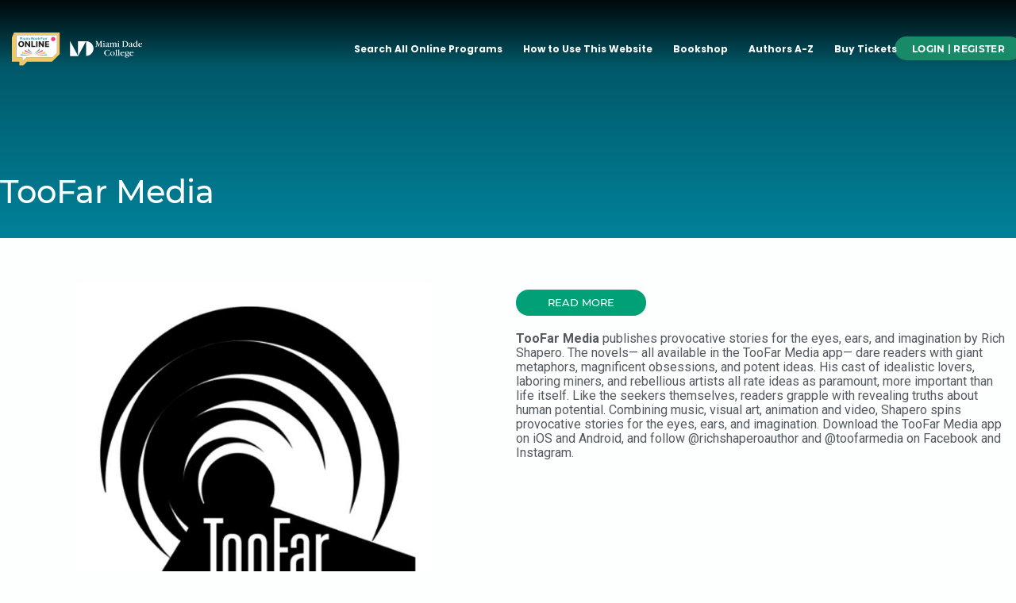

--- FILE ---
content_type: text/html; charset=UTF-8
request_url: https://www.miamibookfaironline.com/marketplacee/toofar-media-2/
body_size: 46335
content:
<!DOCTYPE html>
<html lang="en-US">
<head>
<meta charset="UTF-8">
<meta name="viewport" content="width=device-width, initial-scale=1">
	 <link rel="profile" href="https://gmpg.org/xfn/11"> 
	 <title>TooFar Media &#8211; Miami Book Fair Online</title>
<meta name='robots' content='max-image-preview:large' />

<!-- Google Tag Manager for WordPress by gtm4wp.com -->
<script data-cfasync="false" data-pagespeed-no-defer>
	var gtm4wp_datalayer_name = "dataLayer";
	var dataLayer = dataLayer || [];
</script>
<!-- End Google Tag Manager for WordPress by gtm4wp.com --><link rel='dns-prefetch' href='//fonts.googleapis.com' />
<link rel='dns-prefetch' href='//cdn.miamibookfaironline.com' />
<link rel="alternate" type="application/rss+xml" title="Miami Book Fair Online &raquo; Feed" href="https://www.miamibookfaironline.com/feed/" />
<link rel="alternate" type="text/calendar" title="Miami Book Fair Online &raquo; iCal Feed" href="https://www.miamibookfaironline.com/events/?ical=1" />
<link rel="alternate" title="oEmbed (JSON)" type="application/json+oembed" href="https://www.miamibookfaironline.com/wp-json/oembed/1.0/embed?url=https%3A%2F%2Fwww.miamibookfaironline.com%2Fmarketplacee%2Ftoofar-media-2%2F" />
<link rel="alternate" title="oEmbed (XML)" type="text/xml+oembed" href="https://www.miamibookfaironline.com/wp-json/oembed/1.0/embed?url=https%3A%2F%2Fwww.miamibookfaironline.com%2Fmarketplacee%2Ftoofar-media-2%2F&#038;format=xml" />
<style id='wp-img-auto-sizes-contain-inline-css'>
img:is([sizes=auto i],[sizes^="auto," i]){contain-intrinsic-size:3000px 1500px}
/*# sourceURL=wp-img-auto-sizes-contain-inline-css */
</style>
<link rel='stylesheet' id='astra-theme-css-css' href='https://www.miamibookfaironline.com/wp-content/themes/astra/assets/css/minified/main.min.css?ver=4.8.3' media='all' />
<style id='astra-theme-css-inline-css'>
.ast-no-sidebar .entry-content .alignfull {margin-left: calc( -50vw + 50%);margin-right: calc( -50vw + 50%);max-width: 100vw;width: 100vw;}.ast-no-sidebar .entry-content .alignwide {margin-left: calc(-41vw + 50%);margin-right: calc(-41vw + 50%);max-width: unset;width: unset;}.ast-no-sidebar .entry-content .alignfull .alignfull,.ast-no-sidebar .entry-content .alignfull .alignwide,.ast-no-sidebar .entry-content .alignwide .alignfull,.ast-no-sidebar .entry-content .alignwide .alignwide,.ast-no-sidebar .entry-content .wp-block-column .alignfull,.ast-no-sidebar .entry-content .wp-block-column .alignwide{width: 100%;margin-left: auto;margin-right: auto;}.wp-block-gallery,.blocks-gallery-grid {margin: 0;}.wp-block-separator {max-width: 100px;}.wp-block-separator.is-style-wide,.wp-block-separator.is-style-dots {max-width: none;}.entry-content .has-2-columns .wp-block-column:first-child {padding-right: 10px;}.entry-content .has-2-columns .wp-block-column:last-child {padding-left: 10px;}@media (max-width: 782px) {.entry-content .wp-block-columns .wp-block-column {flex-basis: 100%;}.entry-content .has-2-columns .wp-block-column:first-child {padding-right: 0;}.entry-content .has-2-columns .wp-block-column:last-child {padding-left: 0;}}body .entry-content .wp-block-latest-posts {margin-left: 0;}body .entry-content .wp-block-latest-posts li {list-style: none;}.ast-no-sidebar .ast-container .entry-content .wp-block-latest-posts {margin-left: 0;}.ast-header-break-point .entry-content .alignwide {margin-left: auto;margin-right: auto;}.entry-content .blocks-gallery-item img {margin-bottom: auto;}.wp-block-pullquote {border-top: 4px solid #555d66;border-bottom: 4px solid #555d66;color: #40464d;}:root{--ast-post-nav-space:0;--ast-container-default-xlg-padding:3em;--ast-container-default-lg-padding:3em;--ast-container-default-slg-padding:2em;--ast-container-default-md-padding:3em;--ast-container-default-sm-padding:3em;--ast-container-default-xs-padding:2.4em;--ast-container-default-xxs-padding:1.8em;--ast-code-block-background:#EEEEEE;--ast-comment-inputs-background:#FAFAFA;--ast-normal-container-width:1200px;--ast-narrow-container-width:750px;--ast-blog-title-font-weight:normal;--ast-blog-meta-weight:inherit;}html{font-size:93.75%;}a{color:var(--ast-global-color-0);}a:hover,a:focus{color:var(--ast-global-color-1);}body,button,input,select,textarea,.ast-button,.ast-custom-button{font-family:-apple-system,BlinkMacSystemFont,Segoe UI,Roboto,Oxygen-Sans,Ubuntu,Cantarell,Helvetica Neue,sans-serif;font-weight:inherit;font-size:15px;font-size:1rem;line-height:var(--ast-body-line-height,1.65em);}blockquote{color:var(--ast-global-color-3);}.site-title{font-size:35px;font-size:2.3333333333333rem;display:block;}.site-header .site-description{font-size:15px;font-size:1rem;display:none;}.entry-title{font-size:26px;font-size:1.7333333333333rem;}.archive .ast-article-post .ast-article-inner,.blog .ast-article-post .ast-article-inner,.archive .ast-article-post .ast-article-inner:hover,.blog .ast-article-post .ast-article-inner:hover{overflow:hidden;}h1,.entry-content h1{font-size:40px;font-size:2.6666666666667rem;line-height:1.4em;}h2,.entry-content h2{font-size:32px;font-size:2.1333333333333rem;line-height:1.3em;}h3,.entry-content h3{font-size:26px;font-size:1.7333333333333rem;line-height:1.3em;}h4,.entry-content h4{font-size:24px;font-size:1.6rem;line-height:1.2em;}h5,.entry-content h5{font-size:20px;font-size:1.3333333333333rem;line-height:1.2em;}h6,.entry-content h6{font-size:16px;font-size:1.0666666666667rem;line-height:1.25em;}::selection{background-color:var(--ast-global-color-0);color:#ffffff;}body,h1,.entry-title a,.entry-content h1,h2,.entry-content h2,h3,.entry-content h3,h4,.entry-content h4,h5,.entry-content h5,h6,.entry-content h6{color:var(--ast-global-color-3);}.tagcloud a:hover,.tagcloud a:focus,.tagcloud a.current-item{color:#ffffff;border-color:var(--ast-global-color-0);background-color:var(--ast-global-color-0);}input:focus,input[type="text"]:focus,input[type="email"]:focus,input[type="url"]:focus,input[type="password"]:focus,input[type="reset"]:focus,input[type="search"]:focus,textarea:focus{border-color:var(--ast-global-color-0);}input[type="radio"]:checked,input[type=reset],input[type="checkbox"]:checked,input[type="checkbox"]:hover:checked,input[type="checkbox"]:focus:checked,input[type=range]::-webkit-slider-thumb{border-color:var(--ast-global-color-0);background-color:var(--ast-global-color-0);box-shadow:none;}.site-footer a:hover + .post-count,.site-footer a:focus + .post-count{background:var(--ast-global-color-0);border-color:var(--ast-global-color-0);}.single .nav-links .nav-previous,.single .nav-links .nav-next{color:var(--ast-global-color-0);}.entry-meta,.entry-meta *{line-height:1.45;color:var(--ast-global-color-0);}.entry-meta a:not(.ast-button):hover,.entry-meta a:not(.ast-button):hover *,.entry-meta a:not(.ast-button):focus,.entry-meta a:not(.ast-button):focus *,.page-links > .page-link,.page-links .page-link:hover,.post-navigation a:hover{color:var(--ast-global-color-1);}#cat option,.secondary .calendar_wrap thead a,.secondary .calendar_wrap thead a:visited{color:var(--ast-global-color-0);}.secondary .calendar_wrap #today,.ast-progress-val span{background:var(--ast-global-color-0);}.secondary a:hover + .post-count,.secondary a:focus + .post-count{background:var(--ast-global-color-0);border-color:var(--ast-global-color-0);}.calendar_wrap #today > a{color:#ffffff;}.page-links .page-link,.single .post-navigation a{color:var(--ast-global-color-0);}.ast-search-menu-icon .search-form button.search-submit{padding:0 4px;}.ast-search-menu-icon form.search-form{padding-right:0;}.ast-search-menu-icon.slide-search input.search-field{width:0;}.ast-header-search .ast-search-menu-icon.ast-dropdown-active .search-form,.ast-header-search .ast-search-menu-icon.ast-dropdown-active .search-field:focus{transition:all 0.2s;}.search-form input.search-field:focus{outline:none;}.widget-title,.widget .wp-block-heading{font-size:21px;font-size:1.4rem;color:var(--ast-global-color-3);}.ast-search-menu-icon.slide-search a:focus-visible:focus-visible,.astra-search-icon:focus-visible,#close:focus-visible,a:focus-visible,.ast-menu-toggle:focus-visible,.site .skip-link:focus-visible,.wp-block-loginout input:focus-visible,.wp-block-search.wp-block-search__button-inside .wp-block-search__inside-wrapper,.ast-header-navigation-arrow:focus-visible,.woocommerce .wc-proceed-to-checkout > .checkout-button:focus-visible,.woocommerce .woocommerce-MyAccount-navigation ul li a:focus-visible,.ast-orders-table__row .ast-orders-table__cell:focus-visible,.woocommerce .woocommerce-order-details .order-again > .button:focus-visible,.woocommerce .woocommerce-message a.button.wc-forward:focus-visible,.woocommerce #minus_qty:focus-visible,.woocommerce #plus_qty:focus-visible,a#ast-apply-coupon:focus-visible,.woocommerce .woocommerce-info a:focus-visible,.woocommerce .astra-shop-summary-wrap a:focus-visible,.woocommerce a.wc-forward:focus-visible,#ast-apply-coupon:focus-visible,.woocommerce-js .woocommerce-mini-cart-item a.remove:focus-visible,#close:focus-visible,.button.search-submit:focus-visible,#search_submit:focus,.normal-search:focus-visible,.ast-header-account-wrap:focus-visible,.woocommerce .ast-on-card-button.ast-quick-view-trigger:focus{outline-style:dotted;outline-color:inherit;outline-width:thin;}input:focus,input[type="text"]:focus,input[type="email"]:focus,input[type="url"]:focus,input[type="password"]:focus,input[type="reset"]:focus,input[type="search"]:focus,input[type="number"]:focus,textarea:focus,.wp-block-search__input:focus,[data-section="section-header-mobile-trigger"] .ast-button-wrap .ast-mobile-menu-trigger-minimal:focus,.ast-mobile-popup-drawer.active .menu-toggle-close:focus,.woocommerce-ordering select.orderby:focus,#ast-scroll-top:focus,#coupon_code:focus,.woocommerce-page #comment:focus,.woocommerce #reviews #respond input#submit:focus,.woocommerce a.add_to_cart_button:focus,.woocommerce .button.single_add_to_cart_button:focus,.woocommerce .woocommerce-cart-form button:focus,.woocommerce .woocommerce-cart-form__cart-item .quantity .qty:focus,.woocommerce .woocommerce-billing-fields .woocommerce-billing-fields__field-wrapper .woocommerce-input-wrapper > .input-text:focus,.woocommerce #order_comments:focus,.woocommerce #place_order:focus,.woocommerce .woocommerce-address-fields .woocommerce-address-fields__field-wrapper .woocommerce-input-wrapper > .input-text:focus,.woocommerce .woocommerce-MyAccount-content form button:focus,.woocommerce .woocommerce-MyAccount-content .woocommerce-EditAccountForm .woocommerce-form-row .woocommerce-Input.input-text:focus,.woocommerce .ast-woocommerce-container .woocommerce-pagination ul.page-numbers li a:focus,body #content .woocommerce form .form-row .select2-container--default .select2-selection--single:focus,#ast-coupon-code:focus,.woocommerce.woocommerce-js .quantity input[type=number]:focus,.woocommerce-js .woocommerce-mini-cart-item .quantity input[type=number]:focus,.woocommerce p#ast-coupon-trigger:focus{border-style:dotted;border-color:inherit;border-width:thin;}input{outline:none;}.ast-logo-title-inline .site-logo-img{padding-right:1em;}.site-logo-img img{ transition:all 0.2s linear;}body .ast-oembed-container *{position:absolute;top:0;width:100%;height:100%;left:0;}body .wp-block-embed-pocket-casts .ast-oembed-container *{position:unset;}.ast-single-post-featured-section + article {margin-top: 2em;}.site-content .ast-single-post-featured-section img {width: 100%;overflow: hidden;object-fit: cover;}.site > .ast-single-related-posts-container {margin-top: 0;}@media (min-width: 922px) {.ast-desktop .ast-container--narrow {max-width: var(--ast-narrow-container-width);margin: 0 auto;}}.ast-page-builder-template .hentry {margin: 0;}.ast-page-builder-template .site-content > .ast-container {max-width: 100%;padding: 0;}.ast-page-builder-template .site .site-content #primary {padding: 0;margin: 0;}.ast-page-builder-template .no-results {text-align: center;margin: 4em auto;}.ast-page-builder-template .ast-pagination {padding: 2em;}.ast-page-builder-template .entry-header.ast-no-title.ast-no-thumbnail {margin-top: 0;}.ast-page-builder-template .entry-header.ast-header-without-markup {margin-top: 0;margin-bottom: 0;}.ast-page-builder-template .entry-header.ast-no-title.ast-no-meta {margin-bottom: 0;}.ast-page-builder-template.single .post-navigation {padding-bottom: 2em;}.ast-page-builder-template.single-post .site-content > .ast-container {max-width: 100%;}.ast-page-builder-template .entry-header {margin-top: 2em;margin-left: auto;margin-right: auto;}.ast-single-post.ast-page-builder-template .site-main > article,.woocommerce.ast-page-builder-template .site-main {padding-top: 2em;padding-left: 20px;padding-right: 20px;}.ast-page-builder-template .ast-archive-description {margin: 2em auto 0;padding-left: 20px;padding-right: 20px;}.ast-page-builder-template .ast-row {margin-left: 0;margin-right: 0;}.single.ast-page-builder-template .entry-header + .entry-content,.single.ast-page-builder-template .ast-single-entry-banner + .site-content article .entry-content {margin-bottom: 2em;}@media(min-width: 921px) {.ast-page-builder-template.archive.ast-right-sidebar .ast-row article,.ast-page-builder-template.archive.ast-left-sidebar .ast-row article {padding-left: 0;padding-right: 0;}}.ast-page-builder-template.ast-no-sidebar .entry-content .alignwide {margin-left: 0;margin-right: 0;}@media (max-width:921.9px){#ast-desktop-header{display:none;}}@media (min-width:922px){#ast-mobile-header{display:none;}}@media( max-width: 420px ) {.single .nav-links .nav-previous,.single .nav-links .nav-next {width: 100%;text-align: center;}}.wp-block-buttons.aligncenter{justify-content:center;}@media (max-width:921px){.ast-theme-transparent-header #primary,.ast-theme-transparent-header #secondary{padding:0;}}@media (max-width:921px){.ast-plain-container.ast-no-sidebar #primary{padding:0;}}.ast-plain-container.ast-no-sidebar #primary{margin-top:0;margin-bottom:0;}@media (min-width:1200px){.ast-plain-container.ast-no-sidebar #primary{margin-top:60px;margin-bottom:60px;}}@media (min-width:1200px){.wp-block-group .has-background{padding:20px;}}@media (min-width:1200px){.ast-no-sidebar.ast-separate-container .entry-content .wp-block-group.alignwide,.ast-no-sidebar.ast-separate-container .entry-content .wp-block-cover.alignwide{margin-left:-20px;margin-right:-20px;padding-left:20px;padding-right:20px;}.ast-no-sidebar.ast-separate-container .entry-content .wp-block-cover.alignfull,.ast-no-sidebar.ast-separate-container .entry-content .wp-block-group.alignfull{margin-left:-6.67em;margin-right:-6.67em;padding-left:6.67em;padding-right:6.67em;}}@media (min-width:1200px){.wp-block-cover-image.alignwide .wp-block-cover__inner-container,.wp-block-cover.alignwide .wp-block-cover__inner-container,.wp-block-cover-image.alignfull .wp-block-cover__inner-container,.wp-block-cover.alignfull .wp-block-cover__inner-container{width:100%;}}.wp-block-columns{margin-bottom:unset;}.wp-block-image.size-full{margin:2rem 0;}.wp-block-separator.has-background{padding:0;}.wp-block-gallery{margin-bottom:1.6em;}.wp-block-group{padding-top:4em;padding-bottom:4em;}.wp-block-group__inner-container .wp-block-columns:last-child,.wp-block-group__inner-container :last-child,.wp-block-table table{margin-bottom:0;}.blocks-gallery-grid{width:100%;}.wp-block-navigation-link__content{padding:5px 0;}.wp-block-group .wp-block-group .has-text-align-center,.wp-block-group .wp-block-column .has-text-align-center{max-width:100%;}.has-text-align-center{margin:0 auto;}@media (min-width:1200px){.wp-block-cover__inner-container,.alignwide .wp-block-group__inner-container,.alignfull .wp-block-group__inner-container{max-width:1200px;margin:0 auto;}.wp-block-group.alignnone,.wp-block-group.aligncenter,.wp-block-group.alignleft,.wp-block-group.alignright,.wp-block-group.alignwide,.wp-block-columns.alignwide{margin:2rem 0 1rem 0;}}@media (max-width:1200px){.wp-block-group{padding:3em;}.wp-block-group .wp-block-group{padding:1.5em;}.wp-block-columns,.wp-block-column{margin:1rem 0;}}@media (min-width:921px){.wp-block-columns .wp-block-group{padding:2em;}}@media (max-width:544px){.wp-block-cover-image .wp-block-cover__inner-container,.wp-block-cover .wp-block-cover__inner-container{width:unset;}.wp-block-cover,.wp-block-cover-image{padding:2em 0;}.wp-block-group,.wp-block-cover{padding:2em;}.wp-block-media-text__media img,.wp-block-media-text__media video{width:unset;max-width:100%;}.wp-block-media-text.has-background .wp-block-media-text__content{padding:1em;}}.wp-block-image.aligncenter{margin-left:auto;margin-right:auto;}.wp-block-table.aligncenter{margin-left:auto;margin-right:auto;}@media (min-width:544px){.entry-content .wp-block-media-text.has-media-on-the-right .wp-block-media-text__content{padding:0 8% 0 0;}.entry-content .wp-block-media-text .wp-block-media-text__content{padding:0 0 0 8%;}.ast-plain-container .site-content .entry-content .has-custom-content-position.is-position-bottom-left > *,.ast-plain-container .site-content .entry-content .has-custom-content-position.is-position-bottom-right > *,.ast-plain-container .site-content .entry-content .has-custom-content-position.is-position-top-left > *,.ast-plain-container .site-content .entry-content .has-custom-content-position.is-position-top-right > *,.ast-plain-container .site-content .entry-content .has-custom-content-position.is-position-center-right > *,.ast-plain-container .site-content .entry-content .has-custom-content-position.is-position-center-left > *{margin:0;}}@media (max-width:544px){.entry-content .wp-block-media-text .wp-block-media-text__content{padding:8% 0;}.wp-block-media-text .wp-block-media-text__media img{width:auto;max-width:100%;}}.wp-block-button.is-style-outline .wp-block-button__link{border-color:var(--ast-global-color-0);border-top-width:2px;border-right-width:2px;border-bottom-width:2px;border-left-width:2px;}div.wp-block-button.is-style-outline > .wp-block-button__link:not(.has-text-color),div.wp-block-button.wp-block-button__link.is-style-outline:not(.has-text-color){color:var(--ast-global-color-0);}.wp-block-button.is-style-outline .wp-block-button__link:hover,.wp-block-buttons .wp-block-button.is-style-outline .wp-block-button__link:focus,.wp-block-buttons .wp-block-button.is-style-outline > .wp-block-button__link:not(.has-text-color):hover,.wp-block-buttons .wp-block-button.wp-block-button__link.is-style-outline:not(.has-text-color):hover{color:#ffffff;background-color:var(--ast-global-color-1);border-color:var(--ast-global-color-1);}.post-page-numbers.current .page-link,.ast-pagination .page-numbers.current{color:#ffffff;border-color:var(--ast-global-color-0);background-color:var(--ast-global-color-0);}@media (max-width:921px){.wp-block-button.is-style-outline .wp-block-button__link{padding-top:calc(15px - 2px);padding-right:calc(30px - 2px);padding-bottom:calc(15px - 2px);padding-left:calc(30px - 2px);}}@media (max-width:544px){.wp-block-button.is-style-outline .wp-block-button__link{padding-top:calc(15px - 2px);padding-right:calc(30px - 2px);padding-bottom:calc(15px - 2px);padding-left:calc(30px - 2px);}}@media (min-width:544px){.entry-content > .alignleft{margin-right:20px;}.entry-content > .alignright{margin-left:20px;}.wp-block-group.has-background{padding:20px;}}.wp-block-buttons .wp-block-button.is-style-outline .wp-block-button__link.wp-element-button,.ast-outline-button,.wp-block-uagb-buttons-child .uagb-buttons-repeater.ast-outline-button{border-color:var(--ast-global-color-0);border-top-width:2px;border-right-width:2px;border-bottom-width:2px;border-left-width:2px;font-family:inherit;font-weight:inherit;line-height:1em;}.wp-block-buttons .wp-block-button.is-style-outline > .wp-block-button__link:not(.has-text-color),.wp-block-buttons .wp-block-button.wp-block-button__link.is-style-outline:not(.has-text-color),.ast-outline-button{color:var(--ast-global-color-0);}.wp-block-button.is-style-outline .wp-block-button__link:hover,.wp-block-buttons .wp-block-button.is-style-outline .wp-block-button__link:focus,.wp-block-buttons .wp-block-button.is-style-outline > .wp-block-button__link:not(.has-text-color):hover,.wp-block-buttons .wp-block-button.wp-block-button__link.is-style-outline:not(.has-text-color):hover,.ast-outline-button:hover,.ast-outline-button:focus,.wp-block-uagb-buttons-child .uagb-buttons-repeater.ast-outline-button:hover,.wp-block-uagb-buttons-child .uagb-buttons-repeater.ast-outline-button:focus{color:#ffffff;background-color:var(--ast-global-color-1);border-color:var(--ast-global-color-1);}.wp-block-button .wp-block-button__link.wp-element-button.is-style-outline:not(.has-background),.wp-block-button.is-style-outline>.wp-block-button__link.wp-element-button:not(.has-background),.ast-outline-button{background-color:transparent;}.entry-content[data-ast-blocks-layout] > figure{margin-bottom:1em;}#page{display:flex;flex-direction:column;min-height:100vh;}.ast-404-layout-1 h1.page-title{color:var(--ast-global-color-2);}.single .post-navigation a{line-height:1em;height:inherit;}.error-404 .page-sub-title{font-size:1.5rem;font-weight:inherit;}.search .site-content .content-area .search-form{margin-bottom:0;}#page .site-content{flex-grow:1;}.widget{margin-bottom:1.25em;}#secondary li{line-height:1.5em;}#secondary .wp-block-group h2{margin-bottom:0.7em;}#secondary h2{font-size:1.7rem;}.ast-separate-container .ast-article-post,.ast-separate-container .ast-article-single,.ast-separate-container .comment-respond{padding:3em;}.ast-separate-container .ast-article-single .ast-article-single{padding:0;}.ast-article-single .wp-block-post-template-is-layout-grid{padding-left:0;}.ast-separate-container .comments-title,.ast-narrow-container .comments-title{padding:1.5em 2em;}.ast-page-builder-template .comment-form-textarea,.ast-comment-formwrap .ast-grid-common-col{padding:0;}.ast-comment-formwrap{padding:0;display:inline-flex;column-gap:20px;width:100%;margin-left:0;margin-right:0;}.comments-area textarea#comment:focus,.comments-area textarea#comment:active,.comments-area .ast-comment-formwrap input[type="text"]:focus,.comments-area .ast-comment-formwrap input[type="text"]:active {box-shadow:none;outline:none;}.archive.ast-page-builder-template .entry-header{margin-top:2em;}.ast-page-builder-template .ast-comment-formwrap{width:100%;}.entry-title{margin-bottom:0.5em;}.ast-archive-description p{font-size:inherit;font-weight:inherit;line-height:inherit;}.ast-separate-container .ast-comment-list li.depth-1,.hentry{margin-bottom:2em;}@media (min-width:921px){.ast-left-sidebar.ast-page-builder-template #secondary,.archive.ast-right-sidebar.ast-page-builder-template .site-main{padding-left:20px;padding-right:20px;}}@media (max-width:544px){.ast-comment-formwrap.ast-row{column-gap:10px;display:inline-block;}#ast-commentform .ast-grid-common-col{position:relative;width:100%;}}@media (min-width:1201px){.ast-separate-container .ast-article-post,.ast-separate-container .ast-article-single,.ast-separate-container .ast-author-box,.ast-separate-container .ast-404-layout-1,.ast-separate-container .no-results{padding:3em;}}@media (max-width:921px){.ast-separate-container #primary,.ast-separate-container #secondary{padding:1.5em 0;}#primary,#secondary{padding:1.5em 0;margin:0;}.ast-left-sidebar #content > .ast-container{display:flex;flex-direction:column-reverse;width:100%;}}@media (min-width:922px){.ast-separate-container.ast-right-sidebar #primary,.ast-separate-container.ast-left-sidebar #primary{border:0;}.search-no-results.ast-separate-container #primary{margin-bottom:4em;}}.elementor-button-wrapper .elementor-button{border-style:solid;text-decoration:none;border-top-width:0;border-right-width:0;border-left-width:0;border-bottom-width:0;}body .elementor-button.elementor-size-sm,body .elementor-button.elementor-size-xs,body .elementor-button.elementor-size-md,body .elementor-button.elementor-size-lg,body .elementor-button.elementor-size-xl,body .elementor-button{padding-top:10px;padding-right:40px;padding-bottom:10px;padding-left:40px;}.elementor-button-wrapper .elementor-button{border-color:var(--ast-global-color-0);background-color:var(--ast-global-color-0);}.elementor-button-wrapper .elementor-button:hover,.elementor-button-wrapper .elementor-button:focus{color:#ffffff;background-color:var(--ast-global-color-1);border-color:var(--ast-global-color-1);}.wp-block-button .wp-block-button__link ,.elementor-button-wrapper .elementor-button,.elementor-button-wrapper .elementor-button:visited{color:#ffffff;}.elementor-button-wrapper .elementor-button{line-height:1em;}.wp-block-button .wp-block-button__link:hover,.wp-block-button .wp-block-button__link:focus{color:#ffffff;background-color:var(--ast-global-color-1);border-color:var(--ast-global-color-1);}.elementor-widget-heading h1.elementor-heading-title{line-height:1.4em;}.elementor-widget-heading h2.elementor-heading-title{line-height:1.3em;}.elementor-widget-heading h3.elementor-heading-title{line-height:1.3em;}.elementor-widget-heading h4.elementor-heading-title{line-height:1.2em;}.elementor-widget-heading h5.elementor-heading-title{line-height:1.2em;}.elementor-widget-heading h6.elementor-heading-title{line-height:1.25em;}.wp-block-button .wp-block-button__link{border:none;background-color:var(--ast-global-color-0);color:#ffffff;font-family:inherit;font-weight:inherit;line-height:1em;padding:15px 30px;}.wp-block-button.is-style-outline .wp-block-button__link{border-style:solid;border-top-width:2px;border-right-width:2px;border-left-width:2px;border-bottom-width:2px;border-color:var(--ast-global-color-0);padding-top:calc(15px - 2px);padding-right:calc(30px - 2px);padding-bottom:calc(15px - 2px);padding-left:calc(30px - 2px);}@media (max-width:921px){.wp-block-button .wp-block-button__link{border:none;padding:15px 30px;}.wp-block-button.is-style-outline .wp-block-button__link{padding-top:calc(15px - 2px);padding-right:calc(30px - 2px);padding-bottom:calc(15px - 2px);padding-left:calc(30px - 2px);}}@media (max-width:544px){.wp-block-button .wp-block-button__link{border:none;padding:15px 30px;}.wp-block-button.is-style-outline .wp-block-button__link{padding-top:calc(15px - 2px);padding-right:calc(30px - 2px);padding-bottom:calc(15px - 2px);padding-left:calc(30px - 2px);}}.menu-toggle,button,.ast-button,.ast-custom-button,.button,input#submit,input[type="button"],input[type="submit"],input[type="reset"],.search .search-submit{border-style:solid;border-top-width:0;border-right-width:0;border-left-width:0;border-bottom-width:0;color:#ffffff;border-color:var(--ast-global-color-0);background-color:var(--ast-global-color-0);padding-top:10px;padding-right:40px;padding-bottom:10px;padding-left:40px;font-family:inherit;font-weight:inherit;line-height:1em;}button:focus,.menu-toggle:hover,button:hover,.ast-button:hover,.ast-custom-button:hover .button:hover,.ast-custom-button:hover ,input[type=reset]:hover,input[type=reset]:focus,input#submit:hover,input#submit:focus,input[type="button"]:hover,input[type="button"]:focus,input[type="submit"]:hover,input[type="submit"]:focus{color:#ffffff;background-color:var(--ast-global-color-1);border-color:var(--ast-global-color-1);}form[CLASS*="wp-block-search__"].wp-block-search .wp-block-search__inside-wrapper .wp-block-search__button.has-icon{padding-top:calc(10px - 3px);padding-right:calc(40px - 3px);padding-bottom:calc(10px - 3px);padding-left:calc(40px - 3px);}@media (max-width:921px){.ast-mobile-header-stack .main-header-bar .ast-search-menu-icon{display:inline-block;}.ast-header-break-point.ast-header-custom-item-outside .ast-mobile-header-stack .main-header-bar .ast-search-icon{margin:0;}.ast-comment-avatar-wrap img{max-width:2.5em;}.ast-comment-meta{padding:0 1.8888em 1.3333em;}.ast-separate-container .ast-comment-list li.depth-1{padding:1.5em 2.14em;}.ast-separate-container .comment-respond{padding:2em 2.14em;}}@media (min-width:544px){.ast-container{max-width:100%;}}@media (max-width:544px){.ast-separate-container .ast-article-post,.ast-separate-container .ast-article-single,.ast-separate-container .comments-title,.ast-separate-container .ast-archive-description{padding:1.5em 1em;}.ast-separate-container #content .ast-container{padding-left:0.54em;padding-right:0.54em;}.ast-separate-container .ast-comment-list .bypostauthor{padding:.5em;}.ast-search-menu-icon.ast-dropdown-active .search-field{width:170px;}} #ast-mobile-header .ast-site-header-cart-li a{pointer-events:none;}.ast-no-sidebar.ast-separate-container .entry-content .alignfull {margin-left: -6.67em;margin-right: -6.67em;width: auto;}@media (max-width: 1200px) {.ast-no-sidebar.ast-separate-container .entry-content .alignfull {margin-left: -2.4em;margin-right: -2.4em;}}@media (max-width: 768px) {.ast-no-sidebar.ast-separate-container .entry-content .alignfull {margin-left: -2.14em;margin-right: -2.14em;}}@media (max-width: 544px) {.ast-no-sidebar.ast-separate-container .entry-content .alignfull {margin-left: -1em;margin-right: -1em;}}.ast-no-sidebar.ast-separate-container .entry-content .alignwide {margin-left: -20px;margin-right: -20px;}.ast-no-sidebar.ast-separate-container .entry-content .wp-block-column .alignfull,.ast-no-sidebar.ast-separate-container .entry-content .wp-block-column .alignwide {margin-left: auto;margin-right: auto;width: 100%;}@media (max-width:921px){.site-title{display:block;}.site-header .site-description{display:none;}h1,.entry-content h1{font-size:30px;}h2,.entry-content h2{font-size:25px;}h3,.entry-content h3{font-size:20px;}}@media (max-width:544px){.site-title{display:block;}.site-header .site-description{display:none;}h1,.entry-content h1{font-size:30px;}h2,.entry-content h2{font-size:25px;}h3,.entry-content h3{font-size:20px;}}@media (max-width:921px){html{font-size:85.5%;}}@media (max-width:544px){html{font-size:85.5%;}}@media (min-width:922px){.ast-container{max-width:1240px;}}@media (min-width:922px){.site-content .ast-container{display:flex;}}@media (max-width:921px){.site-content .ast-container{flex-direction:column;}}@media (min-width:922px){.main-header-menu .sub-menu .menu-item.ast-left-align-sub-menu:hover > .sub-menu,.main-header-menu .sub-menu .menu-item.ast-left-align-sub-menu.focus > .sub-menu{margin-left:-0px;}}.site .comments-area{padding-bottom:3em;}blockquote {padding: 1.2em;}:root .has-ast-global-color-0-color{color:var(--ast-global-color-0);}:root .has-ast-global-color-0-background-color{background-color:var(--ast-global-color-0);}:root .wp-block-button .has-ast-global-color-0-color{color:var(--ast-global-color-0);}:root .wp-block-button .has-ast-global-color-0-background-color{background-color:var(--ast-global-color-0);}:root .has-ast-global-color-1-color{color:var(--ast-global-color-1);}:root .has-ast-global-color-1-background-color{background-color:var(--ast-global-color-1);}:root .wp-block-button .has-ast-global-color-1-color{color:var(--ast-global-color-1);}:root .wp-block-button .has-ast-global-color-1-background-color{background-color:var(--ast-global-color-1);}:root .has-ast-global-color-2-color{color:var(--ast-global-color-2);}:root .has-ast-global-color-2-background-color{background-color:var(--ast-global-color-2);}:root .wp-block-button .has-ast-global-color-2-color{color:var(--ast-global-color-2);}:root .wp-block-button .has-ast-global-color-2-background-color{background-color:var(--ast-global-color-2);}:root .has-ast-global-color-3-color{color:var(--ast-global-color-3);}:root .has-ast-global-color-3-background-color{background-color:var(--ast-global-color-3);}:root .wp-block-button .has-ast-global-color-3-color{color:var(--ast-global-color-3);}:root .wp-block-button .has-ast-global-color-3-background-color{background-color:var(--ast-global-color-3);}:root .has-ast-global-color-4-color{color:var(--ast-global-color-4);}:root .has-ast-global-color-4-background-color{background-color:var(--ast-global-color-4);}:root .wp-block-button .has-ast-global-color-4-color{color:var(--ast-global-color-4);}:root .wp-block-button .has-ast-global-color-4-background-color{background-color:var(--ast-global-color-4);}:root .has-ast-global-color-5-color{color:var(--ast-global-color-5);}:root .has-ast-global-color-5-background-color{background-color:var(--ast-global-color-5);}:root .wp-block-button .has-ast-global-color-5-color{color:var(--ast-global-color-5);}:root .wp-block-button .has-ast-global-color-5-background-color{background-color:var(--ast-global-color-5);}:root .has-ast-global-color-6-color{color:var(--ast-global-color-6);}:root .has-ast-global-color-6-background-color{background-color:var(--ast-global-color-6);}:root .wp-block-button .has-ast-global-color-6-color{color:var(--ast-global-color-6);}:root .wp-block-button .has-ast-global-color-6-background-color{background-color:var(--ast-global-color-6);}:root .has-ast-global-color-7-color{color:var(--ast-global-color-7);}:root .has-ast-global-color-7-background-color{background-color:var(--ast-global-color-7);}:root .wp-block-button .has-ast-global-color-7-color{color:var(--ast-global-color-7);}:root .wp-block-button .has-ast-global-color-7-background-color{background-color:var(--ast-global-color-7);}:root .has-ast-global-color-8-color{color:var(--ast-global-color-8);}:root .has-ast-global-color-8-background-color{background-color:var(--ast-global-color-8);}:root .wp-block-button .has-ast-global-color-8-color{color:var(--ast-global-color-8);}:root .wp-block-button .has-ast-global-color-8-background-color{background-color:var(--ast-global-color-8);}:root{--ast-global-color-0:#0170B9;--ast-global-color-1:#3a3a3a;--ast-global-color-2:#3a3a3a;--ast-global-color-3:#4B4F58;--ast-global-color-4:#F5F5F5;--ast-global-color-5:#FFFFFF;--ast-global-color-6:#E5E5E5;--ast-global-color-7:#424242;--ast-global-color-8:#000000;}:root {--ast-border-color : var(--ast-global-color-6);}.ast-single-entry-banner {-js-display: flex;display: flex;flex-direction: column;justify-content: center;text-align: center;position: relative;background: #eeeeee;}.ast-single-entry-banner[data-banner-layout="layout-1"] {max-width: 1200px;background: inherit;padding: 20px 0;}.ast-single-entry-banner[data-banner-width-type="custom"] {margin: 0 auto;width: 100%;}.ast-single-entry-banner + .site-content .entry-header {margin-bottom: 0;}.site .ast-author-avatar {--ast-author-avatar-size: ;}a.ast-underline-text {text-decoration: underline;}.ast-container > .ast-terms-link {position: relative;display: block;}a.ast-button.ast-badge-tax {padding: 4px 8px;border-radius: 3px;font-size: inherit;}header.entry-header > *:not(:last-child){margin-bottom:10px;}.ast-archive-entry-banner {-js-display: flex;display: flex;flex-direction: column;justify-content: center;text-align: center;position: relative;background: #eeeeee;}.ast-archive-entry-banner[data-banner-width-type="custom"] {margin: 0 auto;width: 100%;}.ast-archive-entry-banner[data-banner-layout="layout-1"] {background: inherit;padding: 20px 0;text-align: left;}body.archive .ast-archive-description{max-width:1200px;width:100%;text-align:left;padding-top:3em;padding-right:3em;padding-bottom:3em;padding-left:3em;}body.archive .ast-archive-description .ast-archive-title,body.archive .ast-archive-description .ast-archive-title *{font-size:40px;font-size:2.6666666666667rem;}body.archive .ast-archive-description > *:not(:last-child){margin-bottom:10px;}@media (max-width:921px){body.archive .ast-archive-description{text-align:left;}}@media (max-width:544px){body.archive .ast-archive-description{text-align:left;}}.ast-breadcrumbs .trail-browse,.ast-breadcrumbs .trail-items,.ast-breadcrumbs .trail-items li{display:inline-block;margin:0;padding:0;border:none;background:inherit;text-indent:0;text-decoration:none;}.ast-breadcrumbs .trail-browse{font-size:inherit;font-style:inherit;font-weight:inherit;color:inherit;}.ast-breadcrumbs .trail-items{list-style:none;}.trail-items li::after{padding:0 0.3em;content:"\00bb";}.trail-items li:last-of-type::after{display:none;}h1,.entry-content h1,h2,.entry-content h2,h3,.entry-content h3,h4,.entry-content h4,h5,.entry-content h5,h6,.entry-content h6{color:var(--ast-global-color-2);}@media (max-width:921px){.ast-builder-grid-row-container.ast-builder-grid-row-tablet-3-firstrow .ast-builder-grid-row > *:first-child,.ast-builder-grid-row-container.ast-builder-grid-row-tablet-3-lastrow .ast-builder-grid-row > *:last-child{grid-column:1 / -1;}}@media (max-width:544px){.ast-builder-grid-row-container.ast-builder-grid-row-mobile-3-firstrow .ast-builder-grid-row > *:first-child,.ast-builder-grid-row-container.ast-builder-grid-row-mobile-3-lastrow .ast-builder-grid-row > *:last-child{grid-column:1 / -1;}}.ast-builder-layout-element[data-section="title_tagline"]{display:flex;}@media (max-width:921px){.ast-header-break-point .ast-builder-layout-element[data-section="title_tagline"]{display:flex;}}@media (max-width:544px){.ast-header-break-point .ast-builder-layout-element[data-section="title_tagline"]{display:flex;}}.ast-builder-menu-1{font-family:inherit;font-weight:inherit;}.ast-builder-menu-1 .sub-menu,.ast-builder-menu-1 .inline-on-mobile .sub-menu{border-top-width:2px;border-bottom-width:0;border-right-width:0;border-left-width:0;border-color:var(--ast-global-color-0);border-style:solid;}.ast-builder-menu-1 .sub-menu .sub-menu{top:-2px;}.ast-builder-menu-1 .main-header-menu > .menu-item > .sub-menu,.ast-builder-menu-1 .main-header-menu > .menu-item > .astra-full-megamenu-wrapper{margin-top:0;}.ast-desktop .ast-builder-menu-1 .main-header-menu > .menu-item > .sub-menu:before,.ast-desktop .ast-builder-menu-1 .main-header-menu > .menu-item > .astra-full-megamenu-wrapper:before{height:calc( 0px + 2px + 5px );}.ast-desktop .ast-builder-menu-1 .menu-item .sub-menu .menu-link{border-style:none;}@media (max-width:921px){.ast-header-break-point .ast-builder-menu-1 .menu-item.menu-item-has-children > .ast-menu-toggle{top:0;}.ast-builder-menu-1 .inline-on-mobile .menu-item.menu-item-has-children > .ast-menu-toggle{right:-15px;}.ast-builder-menu-1 .menu-item-has-children > .menu-link:after{content:unset;}.ast-builder-menu-1 .main-header-menu > .menu-item > .sub-menu,.ast-builder-menu-1 .main-header-menu > .menu-item > .astra-full-megamenu-wrapper{margin-top:0;}}@media (max-width:544px){.ast-header-break-point .ast-builder-menu-1 .menu-item.menu-item-has-children > .ast-menu-toggle{top:0;}.ast-builder-menu-1 .main-header-menu > .menu-item > .sub-menu,.ast-builder-menu-1 .main-header-menu > .menu-item > .astra-full-megamenu-wrapper{margin-top:0;}}.ast-builder-menu-1{display:flex;}@media (max-width:921px){.ast-header-break-point .ast-builder-menu-1{display:flex;}}@media (max-width:544px){.ast-header-break-point .ast-builder-menu-1{display:flex;}}.site-below-footer-wrap{padding-top:20px;padding-bottom:20px;}.site-below-footer-wrap[data-section="section-below-footer-builder"]{background-color:#eeeeee;min-height:80px;border-style:solid;border-width:0px;border-top-width:1px;border-top-color:var(--ast-global-color-6);}.site-below-footer-wrap[data-section="section-below-footer-builder"] .ast-builder-grid-row{max-width:1200px;min-height:80px;margin-left:auto;margin-right:auto;}.site-below-footer-wrap[data-section="section-below-footer-builder"] .ast-builder-grid-row,.site-below-footer-wrap[data-section="section-below-footer-builder"] .site-footer-section{align-items:flex-start;}.site-below-footer-wrap[data-section="section-below-footer-builder"].ast-footer-row-inline .site-footer-section{display:flex;margin-bottom:0;}.ast-builder-grid-row-full .ast-builder-grid-row{grid-template-columns:1fr;}@media (max-width:921px){.site-below-footer-wrap[data-section="section-below-footer-builder"].ast-footer-row-tablet-inline .site-footer-section{display:flex;margin-bottom:0;}.site-below-footer-wrap[data-section="section-below-footer-builder"].ast-footer-row-tablet-stack .site-footer-section{display:block;margin-bottom:10px;}.ast-builder-grid-row-container.ast-builder-grid-row-tablet-full .ast-builder-grid-row{grid-template-columns:1fr;}}@media (max-width:544px){.site-below-footer-wrap[data-section="section-below-footer-builder"].ast-footer-row-mobile-inline .site-footer-section{display:flex;margin-bottom:0;}.site-below-footer-wrap[data-section="section-below-footer-builder"].ast-footer-row-mobile-stack .site-footer-section{display:block;margin-bottom:10px;}.ast-builder-grid-row-container.ast-builder-grid-row-mobile-full .ast-builder-grid-row{grid-template-columns:1fr;}}.site-below-footer-wrap[data-section="section-below-footer-builder"]{display:grid;}@media (max-width:921px){.ast-header-break-point .site-below-footer-wrap[data-section="section-below-footer-builder"]{display:grid;}}@media (max-width:544px){.ast-header-break-point .site-below-footer-wrap[data-section="section-below-footer-builder"]{display:grid;}}.ast-footer-copyright{text-align:center;}.ast-footer-copyright {color:#3a3a3a;}@media (max-width:921px){.ast-footer-copyright{text-align:center;}}@media (max-width:544px){.ast-footer-copyright{text-align:center;}}.ast-footer-copyright.ast-builder-layout-element{display:flex;}@media (max-width:921px){.ast-header-break-point .ast-footer-copyright.ast-builder-layout-element{display:flex;}}@media (max-width:544px){.ast-header-break-point .ast-footer-copyright.ast-builder-layout-element{display:flex;}}.elementor-posts-container [CLASS*="ast-width-"]{width:100%;}.elementor-template-full-width .ast-container{display:block;}.elementor-screen-only,.screen-reader-text,.screen-reader-text span,.ui-helper-hidden-accessible{top:0 !important;}@media (max-width:544px){.elementor-element .elementor-wc-products .woocommerce[class*="columns-"] ul.products li.product{width:auto;margin:0;}.elementor-element .woocommerce .woocommerce-result-count{float:none;}}.ast-header-break-point .main-header-bar{border-bottom-width:1px;}@media (min-width:922px){.main-header-bar{border-bottom-width:1px;}}.main-header-menu .menu-item, #astra-footer-menu .menu-item, .main-header-bar .ast-masthead-custom-menu-items{-js-display:flex;display:flex;-webkit-box-pack:center;-webkit-justify-content:center;-moz-box-pack:center;-ms-flex-pack:center;justify-content:center;-webkit-box-orient:vertical;-webkit-box-direction:normal;-webkit-flex-direction:column;-moz-box-orient:vertical;-moz-box-direction:normal;-ms-flex-direction:column;flex-direction:column;}.main-header-menu > .menu-item > .menu-link, #astra-footer-menu > .menu-item > .menu-link{height:100%;-webkit-box-align:center;-webkit-align-items:center;-moz-box-align:center;-ms-flex-align:center;align-items:center;-js-display:flex;display:flex;}.ast-header-break-point .main-navigation ul .menu-item .menu-link .icon-arrow:first-of-type svg{top:.2em;margin-top:0px;margin-left:0px;width:.65em;transform:translate(0, -2px) rotateZ(270deg);}.ast-mobile-popup-content .ast-submenu-expanded > .ast-menu-toggle{transform:rotateX(180deg);overflow-y:auto;}@media (min-width:922px){.ast-builder-menu .main-navigation > ul > li:last-child a{margin-right:0;}}.ast-separate-container .ast-article-inner{background-color:transparent;background-image:none;}.ast-separate-container .ast-article-post{background-color:var(--ast-global-color-5);background-image:none;}@media (max-width:921px){.ast-separate-container .ast-article-post{background-color:var(--ast-global-color-5);background-image:none;}}@media (max-width:544px){.ast-separate-container .ast-article-post{background-color:var(--ast-global-color-5);background-image:none;}}.ast-separate-container .ast-article-single:not(.ast-related-post), .woocommerce.ast-separate-container .ast-woocommerce-container, .ast-separate-container .error-404, .ast-separate-container .no-results, .single.ast-separate-container .site-main .ast-author-meta, .ast-separate-container .related-posts-title-wrapper,.ast-separate-container .comments-count-wrapper, .ast-box-layout.ast-plain-container .site-content,.ast-padded-layout.ast-plain-container .site-content, .ast-separate-container .ast-archive-description, .ast-separate-container .comments-area .comment-respond, .ast-separate-container .comments-area .ast-comment-list li, .ast-separate-container .comments-area .comments-title{background-color:var(--ast-global-color-5);background-image:none;}@media (max-width:921px){.ast-separate-container .ast-article-single:not(.ast-related-post), .woocommerce.ast-separate-container .ast-woocommerce-container, .ast-separate-container .error-404, .ast-separate-container .no-results, .single.ast-separate-container .site-main .ast-author-meta, .ast-separate-container .related-posts-title-wrapper,.ast-separate-container .comments-count-wrapper, .ast-box-layout.ast-plain-container .site-content,.ast-padded-layout.ast-plain-container .site-content, .ast-separate-container .ast-archive-description{background-color:var(--ast-global-color-5);background-image:none;}}@media (max-width:544px){.ast-separate-container .ast-article-single:not(.ast-related-post), .woocommerce.ast-separate-container .ast-woocommerce-container, .ast-separate-container .error-404, .ast-separate-container .no-results, .single.ast-separate-container .site-main .ast-author-meta, .ast-separate-container .related-posts-title-wrapper,.ast-separate-container .comments-count-wrapper, .ast-box-layout.ast-plain-container .site-content,.ast-padded-layout.ast-plain-container .site-content, .ast-separate-container .ast-archive-description{background-color:var(--ast-global-color-5);background-image:none;}}.ast-separate-container.ast-two-container #secondary .widget{background-color:var(--ast-global-color-5);background-image:none;}@media (max-width:921px){.ast-separate-container.ast-two-container #secondary .widget{background-color:var(--ast-global-color-5);background-image:none;}}@media (max-width:544px){.ast-separate-container.ast-two-container #secondary .widget{background-color:var(--ast-global-color-5);background-image:none;}}.ast-mobile-header-content > *,.ast-desktop-header-content > * {padding: 10px 0;height: auto;}.ast-mobile-header-content > *:first-child,.ast-desktop-header-content > *:first-child {padding-top: 10px;}.ast-mobile-header-content > .ast-builder-menu,.ast-desktop-header-content > .ast-builder-menu {padding-top: 0;}.ast-mobile-header-content > *:last-child,.ast-desktop-header-content > *:last-child {padding-bottom: 0;}.ast-mobile-header-content .ast-search-menu-icon.ast-inline-search label,.ast-desktop-header-content .ast-search-menu-icon.ast-inline-search label {width: 100%;}.ast-desktop-header-content .main-header-bar-navigation .ast-submenu-expanded > .ast-menu-toggle::before {transform: rotateX(180deg);}#ast-desktop-header .ast-desktop-header-content,.ast-mobile-header-content .ast-search-icon,.ast-desktop-header-content .ast-search-icon,.ast-mobile-header-wrap .ast-mobile-header-content,.ast-main-header-nav-open.ast-popup-nav-open .ast-mobile-header-wrap .ast-mobile-header-content,.ast-main-header-nav-open.ast-popup-nav-open .ast-desktop-header-content {display: none;}.ast-main-header-nav-open.ast-header-break-point #ast-desktop-header .ast-desktop-header-content,.ast-main-header-nav-open.ast-header-break-point .ast-mobile-header-wrap .ast-mobile-header-content {display: block;}.ast-desktop .ast-desktop-header-content .astra-menu-animation-slide-up > .menu-item > .sub-menu,.ast-desktop .ast-desktop-header-content .astra-menu-animation-slide-up > .menu-item .menu-item > .sub-menu,.ast-desktop .ast-desktop-header-content .astra-menu-animation-slide-down > .menu-item > .sub-menu,.ast-desktop .ast-desktop-header-content .astra-menu-animation-slide-down > .menu-item .menu-item > .sub-menu,.ast-desktop .ast-desktop-header-content .astra-menu-animation-fade > .menu-item > .sub-menu,.ast-desktop .ast-desktop-header-content .astra-menu-animation-fade > .menu-item .menu-item > .sub-menu {opacity: 1;visibility: visible;}.ast-hfb-header.ast-default-menu-enable.ast-header-break-point .ast-mobile-header-wrap .ast-mobile-header-content .main-header-bar-navigation {width: unset;margin: unset;}.ast-mobile-header-content.content-align-flex-end .main-header-bar-navigation .menu-item-has-children > .ast-menu-toggle,.ast-desktop-header-content.content-align-flex-end .main-header-bar-navigation .menu-item-has-children > .ast-menu-toggle {left: calc( 20px - 0.907em);right: auto;}.ast-mobile-header-content .ast-search-menu-icon,.ast-mobile-header-content .ast-search-menu-icon.slide-search,.ast-desktop-header-content .ast-search-menu-icon,.ast-desktop-header-content .ast-search-menu-icon.slide-search {width: 100%;position: relative;display: block;right: auto;transform: none;}.ast-mobile-header-content .ast-search-menu-icon.slide-search .search-form,.ast-mobile-header-content .ast-search-menu-icon .search-form,.ast-desktop-header-content .ast-search-menu-icon.slide-search .search-form,.ast-desktop-header-content .ast-search-menu-icon .search-form {right: 0;visibility: visible;opacity: 1;position: relative;top: auto;transform: none;padding: 0;display: block;overflow: hidden;}.ast-mobile-header-content .ast-search-menu-icon.ast-inline-search .search-field,.ast-mobile-header-content .ast-search-menu-icon .search-field,.ast-desktop-header-content .ast-search-menu-icon.ast-inline-search .search-field,.ast-desktop-header-content .ast-search-menu-icon .search-field {width: 100%;padding-right: 5.5em;}.ast-mobile-header-content .ast-search-menu-icon .search-submit,.ast-desktop-header-content .ast-search-menu-icon .search-submit {display: block;position: absolute;height: 100%;top: 0;right: 0;padding: 0 1em;border-radius: 0;}.ast-hfb-header.ast-default-menu-enable.ast-header-break-point .ast-mobile-header-wrap .ast-mobile-header-content .main-header-bar-navigation ul .sub-menu .menu-link {padding-left: 30px;}.ast-hfb-header.ast-default-menu-enable.ast-header-break-point .ast-mobile-header-wrap .ast-mobile-header-content .main-header-bar-navigation .sub-menu .menu-item .menu-item .menu-link {padding-left: 40px;}.ast-mobile-popup-drawer.active .ast-mobile-popup-inner{background-color:#ffffff;;}.ast-mobile-header-wrap .ast-mobile-header-content, .ast-desktop-header-content{background-color:#ffffff;;}.ast-mobile-popup-content > *, .ast-mobile-header-content > *, .ast-desktop-popup-content > *, .ast-desktop-header-content > *{padding-top:0;padding-bottom:0;}.content-align-flex-start .ast-builder-layout-element{justify-content:flex-start;}.content-align-flex-start .main-header-menu{text-align:left;}.ast-mobile-popup-drawer.active .menu-toggle-close{color:#3a3a3a;}.ast-mobile-header-wrap .ast-primary-header-bar,.ast-primary-header-bar .site-primary-header-wrap{min-height:80px;}.ast-desktop .ast-primary-header-bar .main-header-menu > .menu-item{line-height:80px;}.ast-header-break-point #masthead .ast-mobile-header-wrap .ast-primary-header-bar,.ast-header-break-point #masthead .ast-mobile-header-wrap .ast-below-header-bar,.ast-header-break-point #masthead .ast-mobile-header-wrap .ast-above-header-bar{padding-left:20px;padding-right:20px;}.ast-header-break-point .ast-primary-header-bar{border-bottom-width:1px;border-bottom-color:#eaeaea;border-bottom-style:solid;}@media (min-width:922px){.ast-primary-header-bar{border-bottom-width:1px;border-bottom-color:#eaeaea;border-bottom-style:solid;}}.ast-primary-header-bar{background-color:#ffffff;}.ast-primary-header-bar{display:block;}@media (max-width:921px){.ast-header-break-point .ast-primary-header-bar{display:grid;}}@media (max-width:544px){.ast-header-break-point .ast-primary-header-bar{display:grid;}}[data-section="section-header-mobile-trigger"] .ast-button-wrap .ast-mobile-menu-trigger-minimal{color:var(--ast-global-color-0);border:none;background:transparent;}[data-section="section-header-mobile-trigger"] .ast-button-wrap .mobile-menu-toggle-icon .ast-mobile-svg{width:20px;height:20px;fill:var(--ast-global-color-0);}[data-section="section-header-mobile-trigger"] .ast-button-wrap .mobile-menu-wrap .mobile-menu{color:var(--ast-global-color-0);}.ast-builder-menu-mobile .main-navigation .menu-item.menu-item-has-children > .ast-menu-toggle{top:0;}.ast-builder-menu-mobile .main-navigation .menu-item-has-children > .menu-link:after{content:unset;}.ast-hfb-header .ast-builder-menu-mobile .main-header-menu, .ast-hfb-header .ast-builder-menu-mobile .main-navigation .menu-item .menu-link, .ast-hfb-header .ast-builder-menu-mobile .main-navigation .menu-item .sub-menu .menu-link{border-style:none;}.ast-builder-menu-mobile .main-navigation .menu-item.menu-item-has-children > .ast-menu-toggle{top:0;}@media (max-width:921px){.ast-builder-menu-mobile .main-navigation .menu-item.menu-item-has-children > .ast-menu-toggle{top:0;}.ast-builder-menu-mobile .main-navigation .menu-item-has-children > .menu-link:after{content:unset;}}@media (max-width:544px){.ast-builder-menu-mobile .main-navigation .menu-item.menu-item-has-children > .ast-menu-toggle{top:0;}}.ast-builder-menu-mobile .main-navigation{display:block;}@media (max-width:921px){.ast-header-break-point .ast-builder-menu-mobile .main-navigation{display:block;}}@media (max-width:544px){.ast-header-break-point .ast-builder-menu-mobile .main-navigation{display:block;}}:root{--e-global-color-astglobalcolor0:#0170B9;--e-global-color-astglobalcolor1:#3a3a3a;--e-global-color-astglobalcolor2:#3a3a3a;--e-global-color-astglobalcolor3:#4B4F58;--e-global-color-astglobalcolor4:#F5F5F5;--e-global-color-astglobalcolor5:#FFFFFF;--e-global-color-astglobalcolor6:#E5E5E5;--e-global-color-astglobalcolor7:#424242;--e-global-color-astglobalcolor8:#000000;}
/*# sourceURL=astra-theme-css-inline-css */
</style>
<link rel='stylesheet' id='tec-tickets-seating-frontend-style-css' href='https://www.miamibookfaironline.com/wp-content/plugins/event-tickets/build/Seating/frontend/ticketsBlock.css?ver=5.16.1' media='all' />
<link rel='stylesheet' id='tribe-events-pro-mini-calendar-block-styles-css' href='https://www.miamibookfaironline.com/wp-content/plugins/events-calendar-pro/src/resources/css/tribe-events-pro-mini-calendar-block.min.css?ver=7.3.0' media='all' />
<link rel='stylesheet' id='dce-dynamic-visibility-style-css' href='https://www.miamibookfaironline.com/wp-content/plugins/dynamic-visibility-for-elementor/assets/css/dynamic-visibility.css?ver=5.0.13' media='all' />
<link rel='stylesheet' id='wp-block-library-css' href='https://www.miamibookfaironline.com/wp-includes/css/dist/block-library/style.min.css?ver=6.9' media='all' />

<link rel='stylesheet' id='pgcontent_slider_splide_core-css' href='https://www.miamibookfaironline.com/wp-content/plugins/post-grid/assets/css/splide-core.min.css?ver=1767130927' media='all' />
<link rel='stylesheet' id='post-grid-editor-css' href='https://www.miamibookfaironline.com/wp-content/plugins/post-grid/dist/output.css?ver=1767130927' media='all' />
<link rel='stylesheet' id='pg-google-fonts-css' href='https://fonts.googleapis.com/css?family=CharukolaUltraLight%7CABeeZee%7CAbel%7CAbhaya+Libre%7CAbril+Fatface%7CAclonica%7CAcme%7CActor%7CAdamina%7CAdvent+Pro%7CAguafina+Script%7CAkaya+Kanadaka%7CAkaya+Telivigala%7CAkronim%7CAladin%7CAlata%7CAlatsi%7CAldrich%7CAlef%7CAlegreya%7CAlegreya+SC%7CAlegreya+Sans%7CAlegreya+Sans+SC%7CAleo%7CAlex+Brush%7CAlfa+Slab+One%7CAlice%7CAlike%7CAlike+Angular%7CAllan%7CAllerta%7CAllerta+Stencil%7CAllura%7CAlmarai%7CAlmendra%7CAlmendra+Display%7CAlmendra+SC%7CAmarante%7CAmaranth%7CAmatic+SC%7CAmethysta%7CAmiko%7CAmiri%7CAmita%7CAnaheim%7CAndada%7CAndika%7CAndika+New+Basic%7CAngkor%7CAnnie+Use+Your+Telescope%7CAnonymous+Pro%7CAntic%7CAntic+Didone%7CAntic+Slab%7CAnton%7CAntonio%7CArapey%7CArbutus%7CArbutus+Slab%7CArchitects+Daughter%7CArchivo%7CArchivo+Black%7CArchivo+Narrow%7CAref+Ruqaa%7CArima+Madurai%7CArimo%7CArizonia%7CArmata%7CArsenal%7CArtifika%7CArvo%7CArya%7CAsap%7CAsap+Condensed%7CAsar%7CAsset%7CAssistant%7CAstloch%7CAsul%7CAthiti%7CAtma%7CAtomic+Age%7CAubrey%7CAudiowide%7CAutour+One%7CAverage%7CAverage+Sans%7CAveria+Gruesa+Libre%7CAveria+Libre%7CAveria+Sans+Libre%7CAveria+Serif+Libre%7CB612%7CB612+Mono%7CBad+Script%7CBahiana%7CBahianita%7CBai+Jamjuree%7CBallet%7CBaloo+2%7CBaloo+Bhai+2%7CBaloo+Bhaina+2%7CBaloo+Chettan+2%7CBaloo+Da+2%7CBaloo+Paaji+2%7CBaloo+Tamma+2%7CBaloo+Tammudu+2%7CBaloo+Thambi+2%7CBalsamiq+Sans%7CBalthazar%7CBangers%7CBarlow%7CBarlow+Condensed%7CBarlow+Semi+Condensed%7CBarriecito%7CBarrio%7CBasic%7CBaskervville%7CBattambang%7CBaumans%7CBayon%7CBe+Vietnam%7CBebas+Neue%7CBelgrano%7CBellefair%7CBelleza%7CBellota%7CBellota+Text%7CBenchNine%7CBenne%7CBentham%7CBerkshire+Swash%7CBeth+Ellen%7CBevan%7CBig+Shoulders+Display%7CBig+Shoulders+Inline+Display%7CBig+Shoulders+Inline+Text%7CBig+Shoulders+Stencil+Display%7CBig+Shoulders+Stencil+Text%7CBig+Shoulders+Text%7CBigelow+Rules%7CBigshot+One%7CBilbo%7CBilbo+Swash+Caps%7CBioRhyme%7CBioRhyme+Expanded%7CBiryani%7CBitter%7CBlack+And+White+Picture%7CBlack+Han+Sans%7CBlack+Ops+One%7CBlinker%7CBodoni+Moda%7CBokor%7CBonbon%7CBoogaloo%7CBowlby+One%7CBowlby+One+SC%7CBrawler%7CBree+Serif%7CBrygada+1918%7CBubblegum+Sans%7CBubbler+One%7CBuda%7CBuenard%7CBungee%7CBungee+Hairline%7CBungee+Inline%7CBungee+Outline%7CBungee+Shade%7CButcherman%7CButterfly+Kids%7CCabin%7CCabin+Condensed%7CCabin+Sketch%7CCaesar+Dressing%7CCagliostro%7CCairo%7CCaladea%7CCalistoga%7CCalligraffitti%7CCambay%7CCambo%7CCandal%7CCantarell%7CCantata+One%7CCantora+One%7CCapriola%7CCardo%7CCarme%7CCarrois+Gothic%7CCarrois+Gothic+SC%7CCarter+One%7CCastoro%7CCatamaran%7CCaudex%7CCaveat%7CCaveat+Brush%7CCedarville+Cursive%7CCeviche+One%7CChakra+Petch%7CChanga%7CChanga+One%7CChango%7CCharm%7CCharmonman%7CChathura%7CChau+Philomene+One%7CChela+One%7CChelsea+Market%7CChenla%7CCherry+Cream+Soda%7CCherry+Swash%7CChewy%7CChicle%7CChilanka%7CChivo%7CChonburi%7CCinzel%7CCinzel+Decorative%7CClicker+Script%7CCoda%7CCoda+Caption%7CCodystar%7CCoiny%7CCombo%7CComfortaa%7CComic+Neue%7CComing+Soon%7CCommissioner%7CConcert+One%7CCondiment%7CContent%7CContrail+One%7CConvergence%7CCookie%7CCopse%7CCorben%7CCormorant%7CCormorant+Garamond%7CCormorant+Infant%7CCormorant+SC%7CCormorant+Unicase%7CCormorant+Upright%7CCourgette%7CCourier+Prime%7CCousine%7CCoustard%7CCovered+By+Your+Grace%7CCrafty+Girls%7CCreepster%7CCrete+Round%7CCrimson+Pro%7CCrimson+Text%7CCroissant+One%7CCrushed%7CCuprum%7CCute+Font%7CCutive%7CCutive+Mono%7CDM+Mono%7CDM+Sans%7CDM+Serif+Display%7CDM+Serif+Text%7CDamion%7CDancing+Script%7CDangrek%7CDarker+Grotesque%7CDavid+Libre%7CDawning+of+a+New+Day%7CDays+One%7CDekko%7CDela+Gothic+One%7CDelius%7CDelius+Swash+Caps%7CDelius+Unicase%7CDella+Respira%7CDenk+One%7CDevonshire%7CDhurjati%7CDidact+Gothic%7CDiplomata%7CDiplomata+SC%7CDo+Hyeon%7CDokdo%7CDomine%7CDonegal+One%7CDoppio+One%7CDorsa%7CDosis%7CDotGothic16%7CDr+Sugiyama%7CDuru+Sans%7CDynalight%7CEB+Garamond%7CEagle+Lake%7CEast+Sea+Dokdo%7CEater%7CEconomica%7CEczar%7CEl+Messiri%7CElectrolize%7CElsie%7CElsie+Swash+Caps%7CEmblema+One%7CEmilys+Candy%7CEncode+Sans%7CEncode+Sans+Condensed%7CEncode+Sans+Expanded%7CEncode+Sans+Semi+Condensed%7CEncode+Sans+Semi+Expanded%7CEngagement%7CEnglebert%7CEnriqueta%7CEpilogue%7CErica+One%7CEsteban%7CEuphoria+Script%7CEwert%7CExo%7CExo+2%7CExpletus+Sans%7CFahkwang%7CFanwood+Text%7CFarro%7CFarsan%7CFascinate%7CFascinate+Inline%7CFaster+One%7CFasthand%7CFauna+One%7CFaustina%7CFederant%7CFedero%7CFelipa%7CFenix%7CFinger+Paint%7CFira+Code%7CFira+Mono%7CFira+Sans%7CFira+Sans+Condensed%7CFira+Sans+Extra+Condensed%7CFjalla+One%7CFjord+One%7CFlamenco%7CFlavors%7CFondamento%7CFontdiner+Swanky%7CForum%7CFrancois+One%7CFrank+Ruhl+Libre%7CFraunces%7CFreckle+Face%7CFredericka+the+Great%7CFredoka+One%7CFreehand%7CFresca%7CFrijole%7CFruktur%7CFugaz+One%7CGFS+Didot%7CGFS+Neohellenic%7CGabriela%7CGaegu%7CGafata%7CGalada%7CGaldeano%7CGalindo%7CGamja+Flower%7CGayathri%7CGelasio%7CGentium+Basic%7CGentium+Book+Basic%7CGeo%7CGeostar%7CGeostar+Fill%7CGermania+One%7CGidugu%7CGilda+Display%7CGirassol%7CGive+You+Glory%7CGlass+Antiqua%7CGlegoo%7CGloria+Hallelujah%7CGoblin+One%7CGochi+Hand%7CGoldman%7CGorditas%7CGothic+A1%7CGotu%7CGoudy+Bookletter+1911%7CGraduate%7CGrand+Hotel%7CGrandstander%7CGravitas+One%7CGreat+Vibes%7CGrenze%7CGrenze+Gotisch%7CGriffy%7CGruppo%7CGudea%7CGugi%7CGupter%7CGurajada%7CHabibi%7CHachi+Maru+Pop%7CHalant%7CHammersmith+One%7CHanalei%7CHanalei+Fill%7CHandlee%7CHanuman%7CHappy+Monkey%7CHarmattan%7CHeadland+One%7CHeebo%7CHenny+Penny%7CHepta+Slab%7CHerr+Von+Muellerhoff%7CHi+Melody%7CHind%7CHind+Guntur%7CHind+Madurai%7CHind+Siliguri%7CHind+Vadodara%7CHoltwood+One+SC%7CHomemade+Apple%7CHomenaje%7CIBM+Plex+Mono%7CIBM+Plex+Sans%7CIBM+Plex+Sans+Condensed%7CIBM+Plex+Serif%7CIM+Fell+DW+Pica%7CIM+Fell+DW+Pica+SC%7CIM+Fell+Double+Pica%7CIM+Fell+Double+Pica+SC%7CIM+Fell+English%7CIM+Fell+English+SC%7CIM+Fell+French+Canon%7CIM+Fell+French+Canon+SC%7CIM+Fell+Great+Primer%7CIM+Fell+Great+Primer+SC%7CIbarra+Real+Nova%7CIceberg%7CIceland%7CImbue%7CImprima%7CInconsolata%7CInder%7CIndie+Flower%7CInika%7CInknut+Antiqua%7CInria+Sans%7CInria+Serif%7CInter%7CIrish+Grover%7CIstok+Web%7CItaliana%7CItalianno%7CItim%7CJacques+Francois%7CJacques+Francois+Shadow%7CJaldi%7CJetBrains+Mono%7CJim+Nightshade%7CJockey+One%7CJolly+Lodger%7CJomhuria%7CJomolhari%7CJosefin+Sans%7CJosefin+Slab%7CJost%7CJoti+One%7CJua%7CJudson%7CJulee%7CJulius+Sans+One%7CJunge%7CJura%7CJust+Another+Hand%7CJust+Me+Again+Down+Here%7CK2D%7CKadwa%7CKalam%7CKameron%7CKanit%7CKantumruy%7CKarantina%7CKarla%7CKarma%7CKatibeh%7CKaushan+Script%7CKavivanar%7CKavoon%7CKdam+Thmor%7CKeania+One%7CKelly+Slab%7CKenia%7CKhand%7CKhmer%7CKhula%7CKirang+Haerang%7CKite+One%7CKiwi+Maru%7CKnewave%7CKoHo%7CKodchasan%7CKosugi%7CKosugi+Maru%7CKotta+One%7CKoulen%7CKranky%7CKreon%7CKristi%7CKrona+One%7CKrub%7CKufam%7CKulim+Park%7CKumar+One%7CKumar+One+Outline%7CKumbh+Sans%7CKurale%7CLa+Belle+Aurore%7CLacquer%7CLaila%7CLakki+Reddy%7CLalezar%7CLancelot%7CLangar%7CLateef%7CLato%7CLeague+Script%7CLeckerli+One%7CLedger%7CLekton%7CLemon%7CLemonada%7CLexend%7CLexend+Deca%7CLexend+Exa%7CLexend+Giga%7CLexend+Mega%7CLexend+Peta%7CLexend+Tera%7CLexend+Zetta%7CLibre+Barcode+128%7CLibre+Barcode+128+Text%7CLibre+Barcode+39%7CLibre+Barcode+39+Extended%7CLibre+Barcode+39+Extended+Text%7CLibre+Barcode+39+Text%7CLibre+Barcode+EAN13+Text%7CLibre+Baskerville%7CLibre+Caslon+Display%7CLibre+Caslon+Text%7CLibre+Franklin%7CLife+Savers%7CLilita+One%7CLily+Script+One%7CLimelight%7CLinden+Hill%7CLiterata%7CLiu+Jian+Mao+Cao%7CLivvic%7CLobster%7CLobster+Two%7CLondrina+Outline%7CLondrina+Shadow%7CLondrina+Sketch%7CLondrina+Solid%7CLong+Cang%7CLora%7CLove+Ya+Like+A+Sister%7CLoved+by+the+King%7CLovers+Quarrel%7CLuckiest+Guy%7CLusitana%7CLustria%7CM+PLUS+1p%7CM+PLUS+Rounded+1c%7CMa+Shan+Zheng%7CMacondo%7CMacondo+Swash+Caps%7CMada%7CMagra%7CMaiden+Orange%7CMaitree%7CMajor+Mono+Display%7CMako%7CMali%7CMallanna%7CMandali%7CManjari%7CManrope%7CMansalva%7CManuale%7CMarcellus%7CMarcellus+SC%7CMarck+Script%7CMargarine%7CMarkazi+Text%7CMarko+One%7CMarmelad%7CMartel%7CMartel+Sans%7CMarvel%7CMate%7CMate+SC%7CMaven+Pro%7CMcLaren%7CMeddon%7CMedievalSharp%7CMedula+One%7CMeera+Inimai%7CMegrim%7CMeie+Script%7CMerienda%7CMerienda+One%7CMerriweather%7CMerriweather+Sans%7CMetal%7CMetal+Mania%7CMetamorphous%7CMetrophobic%7CMichroma%7CMilonga%7CMiltonian%7CMiltonian+Tattoo%7CMina%7CMiniver%7CMiriam+Libre%7CMirza%7CMiss+Fajardose%7CMitr%7CModak%7CModern+Antiqua%7CMogra%7CMolengo%7CMolle%7CMonda%7CMonofett%7CMonoton%7CMonsieur+La+Doulaise%7CMontaga%7CMontez%7CMontserrat%7CMontserrat+Alternates%7CMontserrat+Subrayada%7CMoul%7CMoulpali%7CMountains+of+Christmas%7CMouse+Memoirs%7CMr+Bedfort%7CMr+Dafoe%7CMr+De+Haviland%7CMrs+Saint+Delafield%7CMrs+Sheppards%7CMukta%7CMukta+Mahee%7CMukta+Malar%7CMukta+Vaani%7CMulish%7CMuseoModerno%7CMystery+Quest%7CNTR%7CNanum+Brush+Script%7CNanum+Gothic%7CNanum+Gothic+Coding%7CNanum+Myeongjo%7CNanum+Pen+Script%7CNerko+One%7CNeucha%7CNeuton%7CNew+Rocker%7CNew+Tegomin%7CNews+Cycle%7CNewsreader%7CNiconne%7CNiramit%7CNixie+One%7CNobile%7CNokora%7CNorican%7CNosifer%7CNotable%7CNothing+You+Could+Do%7CNoticia+Text%7CNoto+Sans%7CNoto+Sans+HK%7CNoto+Sans+JP%7CNoto+Sans+KR%7CNoto+Sans+SC%7CNoto+Sans+TC%7CNoto+Serif%7CNoto+Serif+JP%7CNoto+Serif+KR%7CNoto+Serif+SC%7CNoto+Serif+TC%7CNova+Cut%7CNova+Flat%7CNova+Mono%7CNova+Oval%7CNova+Round%7CNova+Script%7CNova+Slim%7CNova+Square%7CNumans%7CNunito%7CNunito+Sans%7COdibee+Sans%7COdor+Mean+Chey%7COffside%7COi%7COld+Standard+TT%7COldenburg%7COleo+Script%7COleo+Script+Swash+Caps%7COpen+Sans%7COpen+Sans+Condensed%7COranienbaum%7COrbitron%7COregano%7COrelega+One%7COrienta%7COriginal+Surfer%7COswald%7COver+the+Rainbow%7COverlock%7COverlock+SC%7COverpass%7COverpass+Mono%7COvo%7COxanium%7COxygen%7COxygen+Mono%7CPT+Mono%7CPT+Sans%7CPT+Sans+Caption%7CPT+Sans+Narrow%7CPT+Serif%7CPT+Serif+Caption%7CPacifico%7CPadauk%7CPalanquin%7CPalanquin+Dark%7CPangolin%7CPaprika%7CParisienne%7CPassero+One%7CPassion+One%7CPathway+Gothic+One%7CPatrick+Hand%7CPatrick+Hand+SC%7CPattaya%7CPatua+One%7CPavanam%7CPaytone+One%7CPeddana%7CPeralta%7CPermanent+Marker%7CPetit+Formal+Script%7CPetrona%7CPhilosopher%7CPiazzolla%7CPiedra%7CPinyon+Script%7CPirata+One%7CPlaster%7CPlay%7CPlayball%7CPlayfair+Display%7CPlayfair+Display+SC%7CPodkova%7CPoiret+One%7CPoller+One%7CPoly%7CPompiere%7CPontano+Sans%7CPoor+Story%7CPoppins%7CPort+Lligat+Sans%7CPort+Lligat+Slab%7CPotta+One%7CPragati+Narrow%7CPrata%7CPreahvihear%7CPress+Start+2P%7CPridi%7CPrincess+Sofia%7CProciono%7CPrompt%7CProsto+One%7CProza+Libre%7CPublic+Sans%7CPuritan%7CPurple+Purse%7CQuando%7CQuantico%7CQuattrocento%7CQuattrocento+Sans%7CQuestrial%7CQuicksand%7CQuintessential%7CQwigley%7CRacing+Sans+One%7CRadley%7CRajdhani%7CRakkas%7CRaleway%7CRaleway+Dots%7CRamabhadra%7CRamaraja%7CRambla%7CRammetto+One%7CRanchers%7CRancho%7CRanga%7CRasa%7CRationale%7CRavi+Prakash%7CRecursive%7CRed+Hat+Display%7CRed+Hat+Text%7CRed+Rose%7CRedressed%7CReem+Kufi%7CReenie+Beanie%7CReggae+One%7CRevalia%7CRhodium+Libre%7CRibeye%7CRibeye+Marrow%7CRighteous%7CRisque%7CRoboto%7CRoboto+Condensed%7CRoboto+Mono%7CRoboto+Slab%7CRochester%7CRock+Salt%7CRocknRoll+One%7CRokkitt%7CRomanesco%7CRopa+Sans%7CRosario%7CRosarivo%7CRouge+Script%7CRowdies%7CRozha+One%7CRubik%7CRubik+Mono+One%7CRuda%7CRufina%7CRuge+Boogie%7CRuluko%7CRum+Raisin%7CRuslan+Display%7CRusso+One%7CRuthie%7CRye%7CSacramento%7CSahitya%7CSail%7CSaira%7CSaira+Condensed%7CSaira+Extra+Condensed%7CSaira+Semi+Condensed%7CSaira+Stencil+One%7CSalsa%7CSanchez%7CSancreek%7CSansita%7CSansita+Swashed%7CSarabun%7CSarala%7CSarina%7CSarpanch%7CSatisfy%7CSawarabi+Gothic%7CSawarabi+Mincho%7CScada%7CScheherazade%7CSchoolbell%7CScope+One%7CSeaweed+Script%7CSecular+One%7CSedgwick+Ave%7CSedgwick+Ave+Display%7CSen%7CSevillana%7CSeymour+One%7CShadows+Into+Light%7CShadows+Into+Light+Two%7CShanti%7CShare%7CShare+Tech%7CShare+Tech+Mono%7CShippori+Mincho%7CShippori+Mincho+B1%7CShojumaru%7CShort+Stack%7CShrikhand%7CSiemreap%7CSigmar+One%7CSignika%7CSignika+Negative%7CSimonetta%7CSingle+Day%7CSintony%7CSirin+Stencil%7CSix+Caps%7CSkranji%7CSlabo+13px%7CSlabo+27px%7CSlackey%7CSmokum%7CSmythe%7CSniglet%7CSnippet%7CSnowburst+One%7CSofadi+One%7CSofia%7CSolway%7CSong+Myung%7CSonsie+One%7CSora%7CSorts+Mill+Goudy%7CSource+Code+Pro%7CSource+Sans+Pro%7CSource+Serif+Pro%7CSpace+Grotesk%7CSpace+Mono%7CSpartan%7CSpecial+Elite%7CSpectral%7CSpectral+SC%7CSpicy+Rice%7CSpinnaker%7CSpirax%7CSquada+One%7CSree+Krushnadevaraya%7CSriracha%7CSrisakdi%7CStaatliches%7CStalemate%7CStalinist+One%7CStardos+Stencil%7CStick%7CStint+Ultra+Condensed%7CStint+Ultra+Expanded%7CStoke%7CStrait%7CStylish%7CSue+Ellen+Francisco%7CSuez+One%7CSulphur+Point%7CSumana%7CSunflower%7CSunshiney%7CSupermercado+One%7CSura%7CSuranna%7CSuravaram%7CSuwannaphum%7CSwanky+and+Moo+Moo%7CSyncopate%7CSyne%7CSyne+Mono%7CSyne+Tactile%7CTajawal%7CTangerine%7CTaprom%7CTauri%7CTaviraj%7CTeko%7CTelex%7CTenali+Ramakrishna%7CTenor+Sans%7CText+Me+One%7CTexturina%7CThasadith%7CThe+Girl+Next+Door%7CTienne%7CTillana%7CTimmana%7CTinos%7CTitan+One%7CTitillium+Web%7CTomorrow%7CTrade+Winds%7CTrain+One%7CTrirong%7CTrispace%7CTrocchi%7CTrochut%7CTruculenta%7CTrykker%7CTulpen+One%7CTurret+Road%7CUbuntu%7CUbuntu+Condensed%7CUbuntu+Mono%7CUltra%7CUncial+Antiqua%7CUnderdog%7CUnica+One%7CUnifrakturCook%7CUnifrakturMaguntia%7CUnkempt%7CUnlock%7CUnna%7CVT323%7CVampiro+One%7CVarela%7CVarela+Round%7CVarta%7CVast+Shadow%7CVesper+Libre%7CViaoda+Libre%7CVibes%7CVibur%7CVidaloka%7CViga%7CVoces%7CVolkhov%7CVollkorn%7CVollkorn+SC%7CVoltaire%7CWaiting+for+the+Sunrise%7CWallpoet%7CWalter+Turncoat%7CWarnes%7CWellfleet%7CWendy+One%7CWire+One%7CWork+Sans%7CXanh+Mono%7CYanone+Kaffeesatz%7CYantramanav%7CYatra+One%7CYellowtail%7CYeon+Sung%7CYeseva+One%7CYesteryear%7CYrsa%7CYusei+Magic%7CZCOOL+KuaiLe%7CZCOOL+QingKe+HuangYou%7CZCOOL+XiaoWei%7CZen+Dots%7CZeyada%7CZhi+Mang+Xing%7CZilla+Slab%7CZilla+Slab+Highlight&ver=1767130927&display=swap' media='all' />
<link rel='stylesheet' id='jet-engine-frontend-css' href='https://www.miamibookfaironline.com/wp-content/plugins/jet-engine/assets/css/frontend.css?ver=3.0.7' media='all' />
<link rel='stylesheet' id='ae-pro-css-css' href='https://www.miamibookfaironline.com/wp-content/plugins/anywhere-elementor-pro/includes/assets/css/ae-pro.min.css?ver=6.9' media='all' />
<link rel='stylesheet' id='login-and-logout-redirect-css' href='https://www.miamibookfaironline.com/wp-content/plugins/login-and-logout-redirect/public/css/login-and-logout-redirect-public.css?ver=2.0.0' media='all' />
<link rel='stylesheet' id='searchandfilter-css' href='https://www.miamibookfaironline.com/wp-content/plugins/search-filter/style.css?ver=1' media='all' />
<link rel='stylesheet' id='tribe-events-v2-single-skeleton-css' href='https://www.miamibookfaironline.com/wp-content/plugins/the-events-calendar/src/resources/css/tribe-events-single-skeleton.min.css?ver=6.8.1' media='all' />
<link rel='stylesheet' id='tribe-events-v2-single-skeleton-full-css' href='https://www.miamibookfaironline.com/wp-content/plugins/the-events-calendar/src/resources/css/tribe-events-single-full.min.css?ver=6.8.1' media='all' />
<link rel='stylesheet' id='tec-events-elementor-widgets-base-styles-css' href='https://www.miamibookfaironline.com/wp-content/plugins/the-events-calendar/src/resources/css/integrations/plugins/elementor/widgets/widget-base.min.css?ver=6.8.1' media='all' />
<link rel='stylesheet' id='eae-css-css' href='https://www.miamibookfaironline.com/wp-content/plugins/addon-elements-for-elementor-page-builder/assets/css/eae.min.css?ver=1.14.4' media='all' />
<link rel='stylesheet' id='eae-peel-css-css' href='https://www.miamibookfaironline.com/wp-content/plugins/addon-elements-for-elementor-page-builder/assets/lib/peel/peel.css?ver=1.14.4' media='all' />
<link rel='stylesheet' id='font-awesome-4-shim-css' href='https://www.miamibookfaironline.com/wp-content/plugins/elementor/assets/lib/font-awesome/css/v4-shims.min.css?ver=1.0' media='all' />
<link rel='stylesheet' id='font-awesome-5-all-css' href='https://www.miamibookfaironline.com/wp-content/plugins/elementor/assets/lib/font-awesome/css/all.min.css?ver=1.0' media='all' />
<link rel='stylesheet' id='vegas-css-css' href='https://www.miamibookfaironline.com/wp-content/plugins/anywhere-elementor-pro/includes/assets/lib/vegas/vegas.min.css?ver=6.9' media='all' />
<link rel='stylesheet' id='search-filter-plugin-styles-css' href='https://www.miamibookfaironline.com/wp-content/plugins/search-filter-pro/public/assets/css/search-filter.min.css?ver=2.5.12' media='all' />
<link rel='stylesheet' id='euis-css' href='https://www.miamibookfaironline.com/wp-content/plugins/unlimited-elementor-inner-sections-by-boomdevs/public/css/euis-public.css?ver=1.0.6' media='all' />
<link rel='stylesheet' id='chld_thm_cfg_separate-css' href='https://www.miamibookfaironline.com/wp-content/themes/astra-child/ctc-style.css?ver=3.4.3.1622915846' media='all' />
<link rel='stylesheet' id='elementor-icons-css' href='https://www.miamibookfaironline.com/wp-content/plugins/elementor/assets/lib/eicons/css/elementor-icons.min.css?ver=5.31.0' media='all' />
<link rel='stylesheet' id='elementor-frontend-css' href='https://www.miamibookfaironline.com/wp-content/plugins/elementor/assets/css/frontend.min.css?ver=3.25.4' media='all' />
<style id='elementor-frontend-inline-css'>
.elementor-kit-6{--e-global-color-primary:#00829A;--e-global-color-secondary:#54595F;--e-global-color-text:#7A7A7A;--e-global-color-accent:#61CE70;--e-global-color-20fff04:#FDFFFF;--e-global-color-b472ba5:#CED7E0;--e-global-color-0bad883:#FEC85B;--e-global-color-134dbcb:#F1337A;--e-global-color-5e25b4c:#02A076;--e-global-color-858ccda:#1F2025;--e-global-color-8d7d234:#000000;--e-global-typography-primary-font-family:"Roboto";--e-global-typography-primary-font-weight:600;--e-global-typography-secondary-font-family:"Roboto Slab";--e-global-typography-secondary-font-weight:400;--e-global-typography-text-font-family:"Roboto";--e-global-typography-text-font-weight:400;--e-global-typography-accent-font-family:"Roboto";--e-global-typography-accent-font-weight:500;--e-global-typography-64fcfa9-font-family:"Poppins";--e-global-typography-64fcfa9-font-size:25px;--e-global-typography-64fcfa9-font-weight:700;--e-global-typography-64fcfa9-line-height:38px;--e-global-typography-bad114d-font-family:"Poppins";--e-global-typography-bad114d-font-size:16px;--e-global-typography-bad114d-font-weight:400;--e-global-typography-e4c60c0-font-family:"Poppins";--e-global-typography-e4c60c0-font-size:18px;--e-global-typography-e4c60c0-font-weight:700;--e-global-typography-e4c60c0-line-height:27px;--e-global-typography-6b6095b-font-family:"Poppins";--e-global-typography-6b6095b-font-size:16px;--e-global-typography-6b6095b-font-weight:700;--e-global-typography-6b6095b-line-height:24px;--e-global-typography-5aab10c-font-family:"Poppins";--e-global-typography-5aab10c-font-size:12px;--e-global-typography-5aab10c-font-weight:400;--e-global-typography-5aab10c-line-height:18px;--e-global-typography-b951626-font-family:"Monserrat";--e-global-typography-b951626-font-size:40px;--e-global-typography-b951626-font-weight:500;--e-global-typography-6a0c4f2-font-family:"Monserrat";--e-global-typography-6a0c4f2-font-size:40px;--e-global-typography-6a0c4f2-font-weight:600;--e-global-typography-86e339b-font-family:"Monserrat";--e-global-typography-86e339b-font-size:16px;--e-global-typography-86e339b-font-weight:700;--e-global-typography-71550ff-font-family:"Monserrat";--e-global-typography-71550ff-font-size:14px;--e-global-typography-71550ff-font-weight:500;--e-global-typography-6ae36dc-font-family:"Poppins";--e-global-typography-6ae36dc-font-size:32px;--e-global-typography-6ae36dc-font-weight:700;background-color:var( --e-global-color-20fff04 );color:var( --e-global-color-text );font-family:"Roboto", Sans-serif;font-size:16px;font-weight:400;line-height:18px;}.elementor-kit-6 a{color:var( --e-global-color-text );font-family:var( --e-global-typography-71550ff-font-family ), Sans-serif;font-size:var( --e-global-typography-71550ff-font-size );font-weight:var( --e-global-typography-71550ff-font-weight );}body{overflow-x:inherit !important;}.elementor a, .elementor a:link, .elementor a:focus, .elementor a:active, .elementor a:hover{text-decoration:inherit !important;}.elementor a:link, .elementor .smooth-hover a:link, {transition:inherit;}.elementor-kit-6 h1{color:var( --e-global-color-secondary );font-family:"Montserrat", Sans-serif;font-size:40px;font-weight:500;}.elementor-kit-6 h2{color:var( --e-global-color-secondary );font-family:"Montserrat", Sans-serif;}.elementor-kit-6 h3{color:var( --e-global-color-secondary );font-family:"Montserrat", Sans-serif;font-weight:500;}.elementor-kit-6 h4{color:var( --e-global-color-secondary );font-family:"Montserrat", Sans-serif;}.elementor-kit-6 h5{color:var( --e-global-color-secondary );font-family:"Montserrat", Sans-serif;}.elementor-kit-6 h6{color:var( --e-global-color-text );font-family:"Montserrat", Sans-serif;font-size:14px;font-weight:500;}.elementor-section.elementor-section-boxed > .elementor-container{max-width:1440px;}.e-con{--container-max-width:1440px;}.elementor-widget:not(:last-child){margin-block-end:20px;}.elementor-element{--widgets-spacing:20px 20px;}{}h1.entry-title{display:var(--page-title-display);}@media(max-width:1024px){.elementor-kit-6{--e-global-typography-64fcfa9-font-size:22px;}.elementor-kit-6 a{font-size:var( --e-global-typography-71550ff-font-size );}.elementor-section.elementor-section-boxed > .elementor-container{max-width:1024px;}.e-con{--container-max-width:1024px;}}@media(max-width:767px){.elementor-kit-6{--e-global-typography-text-font-size:16px;--e-global-typography-64fcfa9-font-size:25px;--e-global-typography-64fcfa9-line-height:28px;--e-global-typography-bad114d-font-size:16px;font-size:16px;}.elementor-kit-6 p{margin-bottom:0px;}.elementor-kit-6 a{font-size:var( --e-global-typography-71550ff-font-size );}.elementor-section.elementor-section-boxed > .elementor-container{max-width:767px;}.e-con{--container-max-width:767px;}}/* Start custom CSS */@media (max-width: 600px) {    
.xelementor-icon-box-icon {
float: left; /*not necessary*/
}

.elementor-icon-box-content {
text-align: left;
display: table;
padding-left: 20px;
}


}
.site-footer {
    display: none;
}
#search-filter-form-31727 ul{
    display: flex;
    width: 1440px;
    align-items: center;
}
.sf-field-category{
    background-color: #FEC85B;
    width: 720px;
    height: 68px;
}

.sf-field-search input{
    width: 720px;
    height: 68px;
    padding-left: 70px;
}

.sf-input-select{
    background-color: #FEC85B;
    border: 0px;
      
}

.swiper-slide{
    width: 100%;
    height: 251px;
}

.swiper-slide-image{
    object-fit: cover;
    width: 100%;
    max-height: 260px;
}

#tribe-events-pg-template{
  margin: 0;
  width: 100%;
  padding: 0;
  max-width: 100%;
}
.ast-container{
    max-width: 100%;
    padding-left: 0px;
    padding-right: 0px;
}

.organizerNameEventCard a{
    color: #F1337A;
    font-family: Poppins,sans-serif;
    font-size: 15px;
    font-weight: bold;
}


.organizerNameEventCardByTag{
    margin: 7px 0px;
    font-family: Roboto;
    font-size: 14px;
    font-weight: normal;
    font-stretch: normal;
    font-style: normal;
    line-height: 1.43;
    letter-spacing: 0.32px;
    color: #5D6c76;

}

.ast-separate-container .ast-article-post, .ast-separate-container .ast-article-single:not(.ast-related-post) {
    background-color: transparent;
}

.organizerNameSingleEvent a{
    font-family: Poppins,sans-serif;
    color: white;
    font-size: 26px;
    font-weight: 700;
    font-stretch: normal;
    font-style: normal;
    line-height: 1.31;
    letter-spacing: normal;
}

/*footer site map */
.footer-cat-menu > div > nav > ul > li {
    color: #ffffff!important;
    list-style: none!important;
}


/* Events Calendar Shortcode Cards */
.mbfo-ecs-events-grid.ecs-event {
    background-color: black;
    border-radius: 6px;
    overflow: hidden;
}

.mbfo-ecs-events-grid.ecs-event .ecs-event-title a {
    color: white;
}

.mbfo-ecs-events-grid.ecs-event .ecs-wrap {
    margin-bottom: 5px;
}

.ecs-events.ecs-grid .mbfo-ecs-events-grid.ecs-event .ecs-button a {
    font-family: "Monserrat", Sans-serif;
    font-size: 12px;
    font-weight: 500;
    background-color: #02A076;
    border-radius: 25px 25px 25px 25px;
    padding: 10px 20px 10px 20px;
}

.mbfo-ecs-events-grid.ecs-event .summary {
    padding: 0 15px;
}

.mbfo-ecs-events-grid.ecs-event .ecs-venue {
    color: white;
}

.mbfo-ecs-events-grid.ecs-event .ecs-excerpt {
    color: white;
}

.mbfo-ecs-events-grid.ecs-event .ecs-button {
    text-align: left;
    position: relative;
}

.tribe-event-date-end {
    display: none!important;
}

.tribe-events-calendar-list__event-cost {
    display: none!important;
}

/* hide browse in main menu */
.menu-item-41893 {
    display: none!important;
}

/* Event Author Image */

.EventAuthorIMG {
    background-size: cover!important;
}/* End custom CSS */
.elementor-18464 .elementor-element.elementor-element-677a442:not(.elementor-motion-effects-element-type-background), .elementor-18464 .elementor-element.elementor-element-677a442 > .elementor-motion-effects-container > .elementor-motion-effects-layer{background-color:transparent;background-image:linear-gradient(180deg, #000000E0 0%, #FFFFFF00 80%);}.elementor-18464 .elementor-element.elementor-element-677a442 > .elementor-container{max-width:1400px;min-height:60px;}.elementor-18464 .elementor-element.elementor-element-677a442.ob-is-breaking-bad > .elementor-container > .elementor-row, .elementor-18464 .elementor-element.elementor-element-677a442.ob-is-breaking-bad > .elementor-container{justify-content:flex-start !important;flex-direction:row;}.elementor-18464 .elementor-element.elementor-element-677a442.ob-is-breaking-bad.ob-bb-inner > .elementor-container > .elementor-row, .elementor-18464 .elementor-element.elementor-element-677a442.ob-is-breaking-bad.ob-bb-inner > .elementor-container{justify-content:flex-start !important;flex-direction:row;}.elementor-18464 .elementor-element.elementor-element-677a442.ob-is-breaking-bad.ob-is-glider > .elementor-container.swiper-container-vertical > .elementor-row, .elementor-18464 .elementor-element.elementor-element-677a442.ob-is-breaking-bad.ob-is-glider > .elementor-container.swiper-container-vertical{flex-direction:column;}.elementor-18464 .elementor-element.elementor-element-677a442.ob-is-breaking-bad.ob-is-glider.ob-bb-inner > .elementor-container.swiper-container-vertical > .elementor-row, .elementor-18464 .elementor-element.elementor-element-677a442.ob-is-breaking-bad.ob-is-glider.ob-bb-inner > .elementor-container.swiper-container-vertical{flex-direction:column;}.elementor-18464 .elementor-element.elementor-element-677a442.ob-is-breaking-bad.ob-bb-inner{width:100%;flex:unset;align-self:inherit;}.elementor-18464 .elementor-element.elementor-element-677a442{transition:background 0.3s, border 0.3s, border-radius 0.3s, box-shadow 0.3s;padding:20px 15px 0px 15px;}.elementor-18464 .elementor-element.elementor-element-677a442 > .elementor-background-overlay{transition:background 0.3s, border-radius 0.3s, opacity 0.3s;}.elementor-bc-flex-widget .elementor-18464 .elementor-element.elementor-element-8fe1a74.elementor-column .elementor-widget-wrap{align-items:center;}.elementor-18464 .elementor-element.elementor-element-8fe1a74.elementor-column.elementor-element[data-element_type="column"] > .elementor-widget-wrap.elementor-element-populated{align-content:center;align-items:center;}.elementor-18464 .elementor-element.elementor-element-8fe1a74.elementor-column > .elementor-widget-wrap{justify-content:flex-start;}.elementor-18464 .elementor-element.elementor-element-8fe1a74.elementor-column{align-self:inherit;cursor:default;}.elementor-18464 .elementor-element.elementor-element-8fe1a74 > .elementor-element-populated{margin:0px 0px 0px 0px;--e-column-margin-right:0px;--e-column-margin-left:0px;padding:0px 0px 0px 0px;}.elementor-18464 .elementor-element.elementor-element-f98deb3 > .elementor-widget-container{margin:0px 0px 0px 0px;}.elementor-18464 .elementor-element.elementor-element-f98deb3{text-align:left;}.elementor-18464 .elementor-element.elementor-element-f98deb3 img{width:82%;max-width:100%;}.elementor-18464 .elementor-element.elementor-element-b9a89f3.elementor-column{align-self:inherit;cursor:default;}.elementor-18464 .elementor-element.elementor-element-b9a89f3 > .elementor-element-populated{margin:0px 0px 0px 0px;--e-column-margin-right:0px;--e-column-margin-left:0px;}.elementor-18464 .elementor-element.elementor-element-418bf83 > .elementor-container{max-width:1600px;}.elementor-18464 .elementor-element.elementor-element-418bf83.ob-is-breaking-bad > .elementor-container > .elementor-row, .elementor-18464 .elementor-element.elementor-element-418bf83.ob-is-breaking-bad > .elementor-container{justify-content:flex-start !important;flex-direction:row;}.elementor-18464 .elementor-element.elementor-element-418bf83.ob-is-breaking-bad.ob-bb-inner > .elementor-container > .elementor-row, .elementor-18464 .elementor-element.elementor-element-418bf83.ob-is-breaking-bad.ob-bb-inner > .elementor-container{justify-content:flex-start !important;flex-direction:row;}.elementor-18464 .elementor-element.elementor-element-418bf83.ob-is-breaking-bad.ob-is-glider > .elementor-container.swiper-container-vertical > .elementor-row, .elementor-18464 .elementor-element.elementor-element-418bf83.ob-is-breaking-bad.ob-is-glider > .elementor-container.swiper-container-vertical{flex-direction:column;}.elementor-18464 .elementor-element.elementor-element-418bf83.ob-is-breaking-bad.ob-is-glider.ob-bb-inner > .elementor-container.swiper-container-vertical > .elementor-row, .elementor-18464 .elementor-element.elementor-element-418bf83.ob-is-breaking-bad.ob-is-glider.ob-bb-inner > .elementor-container.swiper-container-vertical{flex-direction:column;}.elementor-18464 .elementor-element.elementor-element-418bf83.ob-is-breaking-bad.ob-bb-inner{width:100%;flex:unset;align-self:inherit;}.elementor-18464 .elementor-element.elementor-element-418bf83{margin-top:0px;margin-bottom:0px;padding:0px 0px 0px 0px;}.elementor-bc-flex-widget .elementor-18464 .elementor-element.elementor-element-adf172f.elementor-column .elementor-widget-wrap{align-items:center;}.elementor-18464 .elementor-element.elementor-element-adf172f.elementor-column.elementor-element[data-element_type="column"] > .elementor-widget-wrap.elementor-element-populated{align-content:center;align-items:center;}.elementor-18464 .elementor-element.elementor-element-adf172f.elementor-column > .elementor-widget-wrap{justify-content:flex-start;}.elementor-18464 .elementor-element.elementor-element-adf172f > .elementor-widget-wrap > .elementor-widget:not(.elementor-widget__width-auto):not(.elementor-widget__width-initial):not(:last-child):not(.elementor-absolute){margin-bottom:0px;}.elementor-18464 .elementor-element.elementor-element-adf172f.elementor-column{width:auto;align-self:inherit;cursor:default;}.elementor-18464 .elementor-element.elementor-element-adf172f > .elementor-element-populated{margin:0px 0px 0px 100px;--e-column-margin-right:0px;--e-column-margin-left:100px;}.elementor-18464 .elementor-element.elementor-element-bec7642 > .elementor-widget-container{margin:0px 0px 0px 57px;}.elementor-18464 .elementor-element.elementor-element-bec7642 .elementor-menu-toggle{margin-left:auto;background-color:#FDFFFF00;}.elementor-18464 .elementor-element.elementor-element-bec7642 .elementor-nav-menu .elementor-item{font-family:"Poppins", Sans-serif;font-size:12px;font-weight:700;line-height:18px;}.elementor-18464 .elementor-element.elementor-element-bec7642 .elementor-nav-menu--main .elementor-item{color:var( --e-global-color-20fff04 );fill:var( --e-global-color-20fff04 );padding-left:13px;padding-right:13px;}.elementor-18464 .elementor-element.elementor-element-bec7642{--e-nav-menu-horizontal-menu-item-margin:calc( 0px / 2 );}.elementor-18464 .elementor-element.elementor-element-bec7642 .elementor-nav-menu--main:not(.elementor-nav-menu--layout-horizontal) .elementor-nav-menu > li:not(:last-child){margin-bottom:0px;}.elementor-18464 .elementor-element.elementor-element-bec7642 div.elementor-menu-toggle{color:var( --e-global-color-20fff04 );}.elementor-18464 .elementor-element.elementor-element-bec7642 div.elementor-menu-toggle svg{fill:var( --e-global-color-20fff04 );}.elementor-bc-flex-widget .elementor-18464 .elementor-element.elementor-element-f94c9eb.elementor-column .elementor-widget-wrap{align-items:center;}.elementor-18464 .elementor-element.elementor-element-f94c9eb.elementor-column.elementor-element[data-element_type="column"] > .elementor-widget-wrap.elementor-element-populated{align-content:center;align-items:center;}.elementor-18464 .elementor-element.elementor-element-f94c9eb.elementor-column > .elementor-widget-wrap{justify-content:flex-end;}.elementor-18464 .elementor-element.elementor-element-f94c9eb.elementor-column{width:60px;align-self:inherit;cursor:default;}.elementor-18464 .elementor-element.elementor-element-f94c9eb > .elementor-element-populated{padding:0px 0px 0px 0px;}.elementor-18464 .elementor-element.elementor-element-996bb94 .elementor-button{background-color:#188A68;font-size:12px;font-weight:700;letter-spacing:0.3px;border-radius:50px 50px 50px 50px;padding:10px 21px 08px 22px;}.elementor-18464 .elementor-element.elementor-element-996bb94 .elementor-button:hover, .elementor-18464 .elementor-element.elementor-element-996bb94 .elementor-button:focus{background-color:#188A68;}.elementor-18464 .elementor-element.elementor-element-996bb94 > .elementor-widget-container{margin:12px 0px 0px -89px;}body:not(.rtl) .elementor-18464 .elementor-element.elementor-element-996bb94{right:-196.5px;}body.rtl .elementor-18464 .elementor-element.elementor-element-996bb94{left:-196.5px;}.elementor-18464 .elementor-element.elementor-element-996bb94{bottom:10px;}.elementor-18464 .elementor-element.elementor-element-5ef5ba4{width:var( --container-widget-width, 60px );max-width:60px;--container-widget-width:60px;--container-widget-flex-grow:0;}.elementor-18464 .elementor-element.elementor-element-5ef5ba4 > .elementor-widget-container{margin:0px 0px 0px 0px;}.elementor-18464 .elementor-element.elementor-element-5ef5ba4:not( .elementor-widget-image ) .elementor-widget-container{-webkit-mask-image:url( https://www.miamibookfaironline.com/wp-content/plugins/elementor/assets//mask-shapes/circle.svg );-webkit-mask-size:60%;-webkit-mask-position:center center;-webkit-mask-repeat:no-repeat;}.elementor-18464 .elementor-element.elementor-element-5ef5ba4.elementor-widget-image .elementor-widget-container img{-webkit-mask-image:url( https://www.miamibookfaironline.com/wp-content/plugins/elementor/assets//mask-shapes/circle.svg );-webkit-mask-size:60%;-webkit-mask-position:center center;-webkit-mask-repeat:no-repeat;}.eae-wrap-5ef5ba4.eae-popup .mfp-inline-holder .mfp-content{width:40%;height:90vh;overflow-y:auto;}body .eae-popup.mfp-bg.eae-wrap-5ef5ba4{background-color:rgba(0,0,0,0.75);}.elementor-18464 .elementor-element.elementor-element-5ef5ba4 .icon-position-before i , .elementor-18464 .elementor-element.elementor-element-5ef5ba4 .icon-position-before svg{margin-right:0px;}.elementor-18464 .elementor-element.elementor-element-5ef5ba4 .icon-position-after i , .elementor-18464 .elementor-element.elementor-element-5ef5ba4 .icon-position-after svg{margin-left:0px;}.eae-wrap-5ef5ba4 .mfp-title{padding:0px 0px 0px 0px;}.eae-popup.eae-wrap-5ef5ba4 .eae-modal-content{padding:15px 15px 15px 15px;}.eae-wrap-5ef5ba4 .mfp-inline-holder .mfp-content{border-radius:18px 18px 18px 18px;}.eae-wrap-5ef5ba4 .mfp-content{box-shadow:0px 0px 10px 0px rgba(0,0,0,0.5);}.eae-wrap-5ef5ba4 .eae-close{font-size:24px;height:24px;width:24px;top:10px;right:10px;}.eae-wrap-5ef5ba4 svg.eae-close{width:24px;height:24px;}.eae-wrap-5ef5ba4.eae-popup .eae-close{color:#000000;}.eae-wrap-5ef5ba4.eae-popup svg{background-color:#000000;}@media(max-width:1024px){.elementor-18464 .elementor-element.elementor-element-418bf83.ob-is-breaking-bad > .elementor-container > .elementor-row, .elementor-18464 .elementor-element.elementor-element-418bf83.ob-is-breaking-bad > .elementor-container{justify-content:flex-end !important;}.elementor-18464 .elementor-element.elementor-element-418bf83.ob-is-breaking-bad.ob-bb-inner > .elementor-container > .elementor-row, .elementor-18464 .elementor-element.elementor-element-418bf83.ob-is-breaking-bad.ob-bb-inner > .elementor-container{justify-content:flex-end !important;}.elementor-18464 .elementor-element.elementor-element-418bf83.ob-is-breaking-bad.ob-bb-inner{align-self:inherit;}.elementor-18464 .elementor-element.elementor-element-adf172f.elementor-column{-webkit-box-ordinal-group:calc(2 + 1 );-ms-flex-order:2;order:2;}}@media(max-width:767px){.elementor-18464 .elementor-element.elementor-element-677a442 > .elementor-container{min-height:60px;}.elementor-18464 .elementor-element.elementor-element-677a442{padding:20px 15px 0px 15px;}.elementor-18464 .elementor-element.elementor-element-8fe1a74{width:40%;}.elementor-18464 .elementor-element.elementor-element-8fe1a74 > .elementor-widget-wrap > .elementor-widget:not(.elementor-widget__width-auto):not(.elementor-widget__width-initial):not(:last-child):not(.elementor-absolute){margin-bottom:0px;}.elementor-18464 .elementor-element.elementor-element-8fe1a74 > .elementor-element-populated{margin:0px 0px 0px 0px;--e-column-margin-right:0px;--e-column-margin-left:0px;}.elementor-18464 .elementor-element.elementor-element-f98deb3 > .elementor-widget-container{margin:0px 0px 0px 0px;}.elementor-18464 .elementor-element.elementor-element-f98deb3{text-align:left;}.elementor-18464 .elementor-element.elementor-element-f98deb3 img{width:61vw;max-width:63%;}.elementor-18464 .elementor-element.elementor-element-b9a89f3{width:60%;}.elementor-18464 .elementor-element.elementor-element-b9a89f3.elementor-column > .elementor-widget-wrap{justify-content:flex-end;}.elementor-18464 .elementor-element.elementor-element-b9a89f3 > .elementor-element-populated{margin:0px 0px 0px 0px;--e-column-margin-right:0px;--e-column-margin-left:0px;padding:0px 0px 0px 0px;}.elementor-18464 .elementor-element.elementor-element-418bf83 > .elementor-container{max-width:500px;}.elementor-18464 .elementor-element.elementor-element-418bf83.ob-is-breaking-bad > .elementor-container > .elementor-row, .elementor-18464 .elementor-element.elementor-element-418bf83.ob-is-breaking-bad > .elementor-container{justify-content:flex-end !important;flex-direction:row;}.elementor-18464 .elementor-element.elementor-element-418bf83.ob-is-breaking-bad.ob-bb-inner > .elementor-container > .elementor-row, .elementor-18464 .elementor-element.elementor-element-418bf83.ob-is-breaking-bad.ob-bb-inner > .elementor-container{justify-content:flex-end !important;flex-direction:row;}.elementor-18464 .elementor-element.elementor-element-418bf83.ob-is-breaking-bad.ob-is-glider > .elementor-container.swiper-container-vertical > .elementor-row, .elementor-18464 .elementor-element.elementor-element-418bf83.ob-is-breaking-bad.ob-is-glider > .elementor-container.swiper-container-vertical{flex-direction:column;}.elementor-18464 .elementor-element.elementor-element-418bf83.ob-is-breaking-bad.ob-is-glider.ob-bb-inner > .elementor-container.swiper-container-vertical > .elementor-row, .elementor-18464 .elementor-element.elementor-element-418bf83.ob-is-breaking-bad.ob-is-glider.ob-bb-inner > .elementor-container.swiper-container-vertical{flex-direction:column;}.elementor-18464 .elementor-element.elementor-element-418bf83{padding:0px 0px 0px 0px;}.elementor-18464 .elementor-element.elementor-element-adf172f{width:100%;}.elementor-18464 .elementor-element.elementor-element-adf172f.elementor-column{max-width:50px;-webkit-box-ordinal-group:calc(2 + 1 );-ms-flex-order:2;order:2;align-self:inherit;}.elementor-18464 .elementor-element.elementor-element-adf172f > .elementor-element-populated{margin:0px 0px 0px 0px;--e-column-margin-right:0px;--e-column-margin-left:0px;padding:0px 0px 0px 0px;}.elementor-18464 .elementor-element.elementor-element-bec7642 > .elementor-widget-container{margin:0px 0px 0px 0px;padding:0px 0px 0px 0px;}.elementor-18464 .elementor-element.elementor-element-bec7642{z-index:50;}.elementor-18464 .elementor-element.elementor-element-f94c9eb{width:23%;}.elementor-18464 .elementor-element.elementor-element-f94c9eb.elementor-column{width:60px;}.elementor-18464 .elementor-element.elementor-element-f94c9eb > .elementor-element-populated{margin:0px 0px 0px 0px;--e-column-margin-right:0px;--e-column-margin-left:0px;padding:0px 0px 0px 0px;}.elementor-18464 .elementor-element.elementor-element-996bb94{width:var( --container-widget-width, 145px );max-width:145px;--container-widget-width:145px;--container-widget-flex-grow:0;bottom:-14px;}.elementor-18464 .elementor-element.elementor-element-996bb94 > .elementor-widget-container{margin:0px 0px 0px -8px;}body:not(.rtl) .elementor-18464 .elementor-element.elementor-element-996bb94{right:11px;}body.rtl .elementor-18464 .elementor-element.elementor-element-996bb94{left:11px;}.elementor-18464 .elementor-element.elementor-element-5ef5ba4{width:var( --container-widget-width, 50px );max-width:50px;--container-widget-width:50px;--container-widget-flex-grow:0;align-self:center;}.elementor-18464 .elementor-element.elementor-element-5ef5ba4 > .elementor-widget-container{margin:0px 0px 0px 0px;padding:0px 0px 0px 0px;}.elementor-18464 .elementor-element.elementor-element-5ef5ba4:not( .elementor-widget-image ) .elementor-widget-container{-webkit-mask-size:contain;-webkit-mask-position:center center;-webkit-mask-repeat:no-repeat;}.elementor-18464 .elementor-element.elementor-element-5ef5ba4.elementor-widget-image .elementor-widget-container img{-webkit-mask-size:contain;-webkit-mask-position:center center;-webkit-mask-repeat:no-repeat;}.eae-wrap-5ef5ba4.eae-popup .mfp-inline-holder .mfp-content{width:100%;height:90vh;overflow-y:auto;}.eae-wrap-5ef5ba4 .mfp-title{padding:0px 0px 0px 0px;}.eae-popup.eae-wrap-5ef5ba4 .eae-modal-content{padding:0px 0px 0px 0px;}.elementor-18464 .elementor-element.elementor-element-5ef5ba4 .eae-popup-link{padding:0px 0px 0px 0px;}}@media(min-width:768px){.elementor-18464 .elementor-element.elementor-element-8fe1a74{width:15.972%;}.elementor-18464 .elementor-element.elementor-element-b9a89f3{width:84.028%;}}/* Start custom CSS for column, class: .elementor-element-adf172f */.elementor-18464 .elementor-element.elementor-element-adf172f {
    flex: 1;
}/* End custom CSS */
/* Start custom CSS for button, class: .elementor-element-996bb94 */.elementor-18464 .elementor-element.elementor-element-996bb94{
   width: 400px;
   height: 50px;
}/* End custom CSS */
/* Start custom CSS for wts-modal-popup, class: .elementor-element-5ef5ba4 */.elementor-18464 .elementor-element.elementor-element-5ef5ba4 {
    width: 75px;
}

.elementor-18464 .elementor-element.elementor-element-5ef5ba4 img {
    height: 50px;
}/* End custom CSS */
/* Start custom CSS for section, class: .elementor-element-677a442 */.elementor-18464 .elementor-element.elementor-element-677a442 {
    position: fixed;
    top: 0;
    
    z-index: 10;
    width: 100%;
    }/* End custom CSS */
.elementor-18455 .elementor-element.elementor-element-ad20f4c:not(.elementor-motion-effects-element-type-background), .elementor-18455 .elementor-element.elementor-element-ad20f4c > .elementor-motion-effects-container > .elementor-motion-effects-layer{background-color:var( --e-global-color-primary );}.elementor-18455 .elementor-element.elementor-element-ad20f4c > .elementor-container{max-width:1300px;}.elementor-18455 .elementor-element.elementor-element-ad20f4c.ob-is-breaking-bad > .elementor-container > .elementor-row, .elementor-18455 .elementor-element.elementor-element-ad20f4c.ob-is-breaking-bad > .elementor-container{justify-content:flex-start !important;flex-direction:row;}.elementor-18455 .elementor-element.elementor-element-ad20f4c.ob-is-breaking-bad.ob-bb-inner > .elementor-container > .elementor-row, .elementor-18455 .elementor-element.elementor-element-ad20f4c.ob-is-breaking-bad.ob-bb-inner > .elementor-container{justify-content:flex-start !important;flex-direction:row;}.elementor-18455 .elementor-element.elementor-element-ad20f4c.ob-is-breaking-bad.ob-is-glider > .elementor-container.swiper-container-vertical > .elementor-row, .elementor-18455 .elementor-element.elementor-element-ad20f4c.ob-is-breaking-bad.ob-is-glider > .elementor-container.swiper-container-vertical{flex-direction:column;}.elementor-18455 .elementor-element.elementor-element-ad20f4c.ob-is-breaking-bad.ob-is-glider.ob-bb-inner > .elementor-container.swiper-container-vertical > .elementor-row, .elementor-18455 .elementor-element.elementor-element-ad20f4c.ob-is-breaking-bad.ob-is-glider.ob-bb-inner > .elementor-container.swiper-container-vertical{flex-direction:column;}.elementor-18455 .elementor-element.elementor-element-ad20f4c.ob-is-breaking-bad.ob-bb-inner{width:100%;flex:unset;align-self:inherit;}.elementor-18455 .elementor-element.elementor-element-ad20f4c{transition:background 0.3s, border 0.3s, border-radius 0.3s, box-shadow 0.3s;margin-top:0rem;margin-bottom:0rem;padding:50px 0px 0px 0px;}.elementor-18455 .elementor-element.elementor-element-ad20f4c > .elementor-background-overlay{transition:background 0.3s, border-radius 0.3s, opacity 0.3s;}.elementor-18455 .elementor-element.elementor-element-d296ca8.elementor-column{align-self:inherit;cursor:default;}.elementor-18455 .elementor-element.elementor-element-d296ca8 > .elementor-element-populated{margin:0px 0px 0px 0px;--e-column-margin-right:0px;--e-column-margin-left:0px;padding:0px 0px 0px 0px;}.elementor-18455 .elementor-element.elementor-element-dd0b09d.ob-is-breaking-bad > .elementor-container > .elementor-row, .elementor-18455 .elementor-element.elementor-element-dd0b09d.ob-is-breaking-bad > .elementor-container{justify-content:flex-start !important;flex-direction:row;}.elementor-18455 .elementor-element.elementor-element-dd0b09d.ob-is-breaking-bad.ob-bb-inner > .elementor-container > .elementor-row, .elementor-18455 .elementor-element.elementor-element-dd0b09d.ob-is-breaking-bad.ob-bb-inner > .elementor-container{justify-content:flex-start !important;flex-direction:row;}.elementor-18455 .elementor-element.elementor-element-dd0b09d.ob-is-breaking-bad.ob-is-glider > .elementor-container.swiper-container-vertical > .elementor-row, .elementor-18455 .elementor-element.elementor-element-dd0b09d.ob-is-breaking-bad.ob-is-glider > .elementor-container.swiper-container-vertical{flex-direction:column;}.elementor-18455 .elementor-element.elementor-element-dd0b09d.ob-is-breaking-bad.ob-is-glider.ob-bb-inner > .elementor-container.swiper-container-vertical > .elementor-row, .elementor-18455 .elementor-element.elementor-element-dd0b09d.ob-is-breaking-bad.ob-is-glider.ob-bb-inner > .elementor-container.swiper-container-vertical{flex-direction:column;}.elementor-18455 .elementor-element.elementor-element-dd0b09d.ob-is-breaking-bad.ob-bb-inner{width:100%;flex:unset;align-self:inherit;}.elementor-bc-flex-widget .elementor-18455 .elementor-element.elementor-element-b6fc16e.elementor-column .elementor-widget-wrap{align-items:space-between;}.elementor-18455 .elementor-element.elementor-element-b6fc16e.elementor-column.elementor-element[data-element_type="column"] > .elementor-widget-wrap.elementor-element-populated{align-content:space-between;align-items:space-between;}.elementor-18455 .elementor-element.elementor-element-b6fc16e.elementor-column > .elementor-widget-wrap{justify-content:flex-start;}.elementor-18455 .elementor-element.elementor-element-b6fc16e.elementor-column{align-self:inherit;cursor:default;}.elementor-18455 .elementor-element.elementor-element-b6fc16e > .elementor-element-populated{padding:0px 0px 0px 0px;}.elementor-18455 .elementor-element.elementor-element-9b9fab9 > .elementor-widget-container{margin:0px 0px 0px 0px;padding:0px 0px 0px 0px;}.elementor-18455 .elementor-element.elementor-element-9b9fab9 .elementor-icon-list-items:not(.elementor-inline-items) .elementor-icon-list-item:not(:last-child){padding-bottom:calc(22px/2);}.elementor-18455 .elementor-element.elementor-element-9b9fab9 .elementor-icon-list-items:not(.elementor-inline-items) .elementor-icon-list-item:not(:first-child){margin-top:calc(22px/2);}.elementor-18455 .elementor-element.elementor-element-9b9fab9 .elementor-icon-list-items.elementor-inline-items .elementor-icon-list-item{margin-right:calc(22px/2);margin-left:calc(22px/2);}.elementor-18455 .elementor-element.elementor-element-9b9fab9 .elementor-icon-list-items.elementor-inline-items{margin-right:calc(-22px/2);margin-left:calc(-22px/2);}body.rtl .elementor-18455 .elementor-element.elementor-element-9b9fab9 .elementor-icon-list-items.elementor-inline-items .elementor-icon-list-item:after{left:calc(-22px/2);}body:not(.rtl) .elementor-18455 .elementor-element.elementor-element-9b9fab9 .elementor-icon-list-items.elementor-inline-items .elementor-icon-list-item:after{right:calc(-22px/2);}.elementor-18455 .elementor-element.elementor-element-9b9fab9 .elementor-icon-list-icon i{transition:color 0.3s;}.elementor-18455 .elementor-element.elementor-element-9b9fab9 .elementor-icon-list-icon svg{transition:fill 0.3s;}.elementor-18455 .elementor-element.elementor-element-9b9fab9{--e-icon-list-icon-size:14px;--icon-vertical-offset:0px;}.elementor-18455 .elementor-element.elementor-element-9b9fab9 .elementor-icon-list-icon{padding-right:0px;}.elementor-18455 .elementor-element.elementor-element-9b9fab9 .elementor-icon-list-item > .elementor-icon-list-text, .elementor-18455 .elementor-element.elementor-element-9b9fab9 .elementor-icon-list-item > a{font-family:var( --e-global-typography-6b6095b-font-family ), Sans-serif;font-size:var( --e-global-typography-6b6095b-font-size );font-weight:var( --e-global-typography-6b6095b-font-weight );line-height:var( --e-global-typography-6b6095b-line-height );}.elementor-18455 .elementor-element.elementor-element-9b9fab9 .elementor-icon-list-text{color:var( --e-global-color-20fff04 );transition:color 0.3s;}.elementor-18455 .elementor-element.elementor-element-9b9fab9 .elementor-icon-list-item:hover .elementor-icon-list-text{color:var( --e-global-color-b472ba5 );}.elementor-bc-flex-widget .elementor-18455 .elementor-element.elementor-element-e9a7573.elementor-column .elementor-widget-wrap{align-items:flex-start;}.elementor-18455 .elementor-element.elementor-element-e9a7573.elementor-column.elementor-element[data-element_type="column"] > .elementor-widget-wrap.elementor-element-populated{align-content:flex-start;align-items:flex-start;}.elementor-18455 .elementor-element.elementor-element-e9a7573.elementor-column > .elementor-widget-wrap{justify-content:flex-start;}.elementor-18455 .elementor-element.elementor-element-e9a7573.elementor-column{align-self:inherit;cursor:default;}.elementor-18455 .elementor-element.elementor-element-e9a7573 > .elementor-element-populated{padding:0px 0px 0px 0px;}.elementor-18455 .elementor-element.elementor-element-da0d152 > .elementor-widget-container{margin:0px 0px 0px 0px;}.elementor-18455 .elementor-element.elementor-element-da0d152 .elementor-icon-list-icon i{transition:color 0.3s;}.elementor-18455 .elementor-element.elementor-element-da0d152 .elementor-icon-list-icon svg{transition:fill 0.3s;}.elementor-18455 .elementor-element.elementor-element-da0d152{--e-icon-list-icon-size:14px;--icon-vertical-offset:0px;}.elementor-18455 .elementor-element.elementor-element-da0d152 .elementor-icon-list-item > .elementor-icon-list-text, .elementor-18455 .elementor-element.elementor-element-da0d152 .elementor-icon-list-item > a{font-family:var( --e-global-typography-6b6095b-font-family ), Sans-serif;font-size:var( --e-global-typography-6b6095b-font-size );font-weight:var( --e-global-typography-6b6095b-font-weight );line-height:var( --e-global-typography-6b6095b-line-height );}.elementor-18455 .elementor-element.elementor-element-da0d152 .elementor-icon-list-text{color:var( --e-global-color-20fff04 );transition:color 0.3s;}.elementor-18455 .elementor-element.elementor-element-587db6d.ob-harakiri{writing-mode:inherit;}.elementor-18455 .elementor-element.elementor-element-587db6d.ob-harakiri .elementor-heading-title{writing-mode:inherit;transform:rotate(0deg);}.elementor-18455 .elementor-element.elementor-element-587db6d.ob-harakiri .elementor-widget-container > div{writing-mode:inherit;transform:rotate(0deg);}.elementor-18455 .elementor-element.elementor-element-587db6d{color:var( --e-global-color-20fff04 );font-family:"Poppins", Sans-serif;font-size:16px;font-weight:400;}.elementor-18455 .elementor-element.elementor-element-587db6d .elementor-widget-container{text-indent:0px;mix-blend-mode:inherit;}.elementor-18455 .elementor-element.elementor-element-8561ed8 .elementor-button{background-color:var( --e-global-color-20fff04 );font-family:"Roboto", Sans-serif;font-size:16px;font-weight:700;line-height:27px;fill:#00829A;color:#00829A;border-radius:25px 25px 25px 25px;padding:05px 38px 5px 38px;}.elementor-18455 .elementor-element.elementor-element-8561ed8 .elementor-button:hover, .elementor-18455 .elementor-element.elementor-element-8561ed8 .elementor-button:focus{background-color:var( --e-global-color-b472ba5 );color:#02C793;}.elementor-18455 .elementor-element.elementor-element-8561ed8 .elementor-button-content-wrapper{flex-direction:row;}.elementor-18455 .elementor-element.elementor-element-8561ed8 .elementor-button .elementor-button-content-wrapper{gap:15px;}.elementor-18455 .elementor-element.elementor-element-8561ed8 .elementor-button:hover svg, .elementor-18455 .elementor-element.elementor-element-8561ed8 .elementor-button:focus svg{fill:#02C793;}.elementor-18455 .elementor-element.elementor-element-529e7d5.elementor-column{align-self:inherit;cursor:default;}.elementor-18455 .elementor-element.elementor-element-46d147a > .elementor-widget-container{margin:0px 0px 0px 0px;}.elementor-18455 .elementor-element.elementor-element-8ee34b8.ob-is-breaking-bad > .elementor-container > .elementor-row, .elementor-18455 .elementor-element.elementor-element-8ee34b8.ob-is-breaking-bad > .elementor-container{justify-content:flex-start !important;flex-direction:row;}.elementor-18455 .elementor-element.elementor-element-8ee34b8.ob-is-breaking-bad.ob-bb-inner > .elementor-container > .elementor-row, .elementor-18455 .elementor-element.elementor-element-8ee34b8.ob-is-breaking-bad.ob-bb-inner > .elementor-container{justify-content:flex-start !important;flex-direction:row;}.elementor-18455 .elementor-element.elementor-element-8ee34b8.ob-is-breaking-bad.ob-is-glider > .elementor-container.swiper-container-vertical > .elementor-row, .elementor-18455 .elementor-element.elementor-element-8ee34b8.ob-is-breaking-bad.ob-is-glider > .elementor-container.swiper-container-vertical{flex-direction:column;}.elementor-18455 .elementor-element.elementor-element-8ee34b8.ob-is-breaking-bad.ob-is-glider.ob-bb-inner > .elementor-container.swiper-container-vertical > .elementor-row, .elementor-18455 .elementor-element.elementor-element-8ee34b8.ob-is-breaking-bad.ob-is-glider.ob-bb-inner > .elementor-container.swiper-container-vertical{flex-direction:column;}.elementor-18455 .elementor-element.elementor-element-8ee34b8.ob-is-breaking-bad.ob-bb-inner{width:100%;flex:unset;align-self:inherit;}.elementor-18455 .elementor-element.elementor-element-8ee34b8{margin-top:20px;margin-bottom:0px;padding:0px 0px 0px 0px;}.elementor-18455 .elementor-element.elementor-element-94f4d72.elementor-column{align-self:inherit;cursor:default;}.elementor-18455 .elementor-element.elementor-element-94f4d72 > .elementor-element-populated{margin:0px 0px 0px 0px;--e-column-margin-right:0px;--e-column-margin-left:0px;padding:0px 0px 0px 0px;}.elementor-18455 .elementor-element.elementor-element-cb3bd9e.ob-harakiri{writing-mode:inherit;}.elementor-18455 .elementor-element.elementor-element-cb3bd9e.ob-harakiri .elementor-heading-title{writing-mode:inherit;transform:rotate(0deg);}.elementor-18455 .elementor-element.elementor-element-cb3bd9e.ob-harakiri .elementor-widget-container > div{writing-mode:inherit;transform:rotate(0deg);}.elementor-18455 .elementor-element.elementor-element-cb3bd9e > .elementor-widget-container{margin:0px 0px 50px 0px;padding:0px 0px 0px 0px;}.elementor-18455 .elementor-element.elementor-element-cb3bd9e{text-align:center;color:var( --e-global-color-20fff04 );font-family:"Poppins", Sans-serif;font-size:16px;font-weight:700;line-height:24px;}.elementor-18455 .elementor-element.elementor-element-cb3bd9e .elementor-widget-container{text-indent:0px;mix-blend-mode:inherit;}@media(min-width:768px){.elementor-18455 .elementor-element.elementor-element-94f4d72{width:100%;}}@media(max-width:1024px){.elementor-18455 .elementor-element.elementor-element-9b9fab9 .elementor-icon-list-item > .elementor-icon-list-text, .elementor-18455 .elementor-element.elementor-element-9b9fab9 .elementor-icon-list-item > a{font-size:var( --e-global-typography-6b6095b-font-size );line-height:var( --e-global-typography-6b6095b-line-height );}.elementor-18455 .elementor-element.elementor-element-da0d152 .elementor-icon-list-item > .elementor-icon-list-text, .elementor-18455 .elementor-element.elementor-element-da0d152 .elementor-icon-list-item > a{font-size:var( --e-global-typography-6b6095b-font-size );line-height:var( --e-global-typography-6b6095b-line-height );}}@media(max-width:767px){.elementor-18455 .elementor-element.elementor-element-b6fc16e > .elementor-element-populated{padding:20px 20px 20px 20px;}.elementor-18455 .elementor-element.elementor-element-9b9fab9 .elementor-icon-list-items:not(.elementor-inline-items) .elementor-icon-list-item:not(:last-child){padding-bottom:calc(7px/2);}.elementor-18455 .elementor-element.elementor-element-9b9fab9 .elementor-icon-list-items:not(.elementor-inline-items) .elementor-icon-list-item:not(:first-child){margin-top:calc(7px/2);}.elementor-18455 .elementor-element.elementor-element-9b9fab9 .elementor-icon-list-items.elementor-inline-items .elementor-icon-list-item{margin-right:calc(7px/2);margin-left:calc(7px/2);}.elementor-18455 .elementor-element.elementor-element-9b9fab9 .elementor-icon-list-items.elementor-inline-items{margin-right:calc(-7px/2);margin-left:calc(-7px/2);}body.rtl .elementor-18455 .elementor-element.elementor-element-9b9fab9 .elementor-icon-list-items.elementor-inline-items .elementor-icon-list-item:after{left:calc(-7px/2);}body:not(.rtl) .elementor-18455 .elementor-element.elementor-element-9b9fab9 .elementor-icon-list-items.elementor-inline-items .elementor-icon-list-item:after{right:calc(-7px/2);}.elementor-18455 .elementor-element.elementor-element-9b9fab9 .elementor-icon-list-item > .elementor-icon-list-text, .elementor-18455 .elementor-element.elementor-element-9b9fab9 .elementor-icon-list-item > a{font-size:var( --e-global-typography-6b6095b-font-size );line-height:var( --e-global-typography-6b6095b-line-height );}.elementor-18455 .elementor-element.elementor-element-e9a7573 > .elementor-element-populated{padding:20px 20px 20px 20px;}.elementor-18455 .elementor-element.elementor-element-da0d152 .elementor-icon-list-item > .elementor-icon-list-text, .elementor-18455 .elementor-element.elementor-element-da0d152 .elementor-icon-list-item > a{font-size:var( --e-global-typography-6b6095b-font-size );line-height:var( --e-global-typography-6b6095b-line-height );}.elementor-18455 .elementor-element.elementor-element-587db6d{text-align:left;}.elementor-18455 .elementor-element.elementor-element-46d147a{width:100%;max-width:100%;}.elementor-18455 .elementor-element.elementor-element-94f4d72 > .elementor-element-populated{padding:20px 20px 20px 20px;}.elementor-18455 .elementor-element.elementor-element-cb3bd9e{text-align:left;font-size:13px;}}/* Start custom CSS for icon-list, class: .elementor-element-9b9fab9 */.linksFooter{
    max-width: 350px;
}/* End custom CSS */
/* Start custom CSS for button, class: .elementor-element-8561ed8 */.elementor-18455 .elementor-element.elementor-element-8561ed8 .elementor-button-icon svg {
    width: 50px;
    height: auto;
}/* End custom CSS */
/* Start custom CSS for shortcode, class: .elementor-element-46d147a */.IGfeed{
    max-width: 350px;
}/* End custom CSS */
.elementor-31631 .elementor-element.elementor-element-6c0904f > .elementor-container > .elementor-column > .elementor-widget-wrap{align-content:flex-end;align-items:flex-end;}.elementor-31631 .elementor-element.elementor-element-6c0904f:not(.elementor-motion-effects-element-type-background), .elementor-31631 .elementor-element.elementor-element-6c0904f > .elementor-motion-effects-container > .elementor-motion-effects-layer{background-color:transparent;background-image:linear-gradient(180deg, #004957 0%, #00829A 100%);}.elementor-31631 .elementor-element.elementor-element-6c0904f > .elementor-container{max-width:1300px;min-height:300px;}.elementor-31631 .elementor-element.elementor-element-6c0904f.ob-is-breaking-bad > .elementor-container > .elementor-row, .elementor-31631 .elementor-element.elementor-element-6c0904f.ob-is-breaking-bad > .elementor-container{justify-content:flex-start !important;flex-direction:row;}.elementor-31631 .elementor-element.elementor-element-6c0904f.ob-is-breaking-bad.ob-bb-inner > .elementor-container > .elementor-row, .elementor-31631 .elementor-element.elementor-element-6c0904f.ob-is-breaking-bad.ob-bb-inner > .elementor-container{justify-content:flex-start !important;flex-direction:row;}.elementor-31631 .elementor-element.elementor-element-6c0904f.ob-is-breaking-bad.ob-is-glider > .elementor-container.swiper-container-vertical > .elementor-row, .elementor-31631 .elementor-element.elementor-element-6c0904f.ob-is-breaking-bad.ob-is-glider > .elementor-container.swiper-container-vertical{flex-direction:column;}.elementor-31631 .elementor-element.elementor-element-6c0904f.ob-is-breaking-bad.ob-is-glider.ob-bb-inner > .elementor-container.swiper-container-vertical > .elementor-row, .elementor-31631 .elementor-element.elementor-element-6c0904f.ob-is-breaking-bad.ob-is-glider.ob-bb-inner > .elementor-container.swiper-container-vertical{flex-direction:column;}.elementor-31631 .elementor-element.elementor-element-6c0904f.ob-is-breaking-bad.ob-bb-inner{width:100%;flex:unset;align-self:inherit;}.elementor-31631 .elementor-element.elementor-element-6c0904f{transition:background 0.3s, border 0.3s, border-radius 0.3s, box-shadow 0.3s;}.elementor-31631 .elementor-element.elementor-element-6c0904f > .elementor-background-overlay{transition:background 0.3s, border-radius 0.3s, opacity 0.3s;}.elementor-bc-flex-widget .elementor-31631 .elementor-element.elementor-element-32ecb0b.elementor-column .elementor-widget-wrap{align-items:center;}.elementor-31631 .elementor-element.elementor-element-32ecb0b.elementor-column.elementor-element[data-element_type="column"] > .elementor-widget-wrap.elementor-element-populated{align-content:center;align-items:center;}.elementor-31631 .elementor-element.elementor-element-32ecb0b.elementor-column{align-self:inherit;cursor:default;}.elementor-31631 .elementor-element.elementor-element-32ecb0b > .elementor-element-populated{margin:0px 0px 30px 0px;--e-column-margin-right:0px;--e-column-margin-left:0px;padding:0px 0px 0px 0px;}.elementor-31631 .elementor-element.elementor-element-ca9eb1f > .elementor-widget-container{padding:0% 0% 0% 0%;}.elementor-31631 .elementor-element.elementor-element-ca9eb1f .elementor-heading-title{color:var( --e-global-color-20fff04 );font-family:"Monserrat", Sans-serif;font-size:40px;font-weight:500;}.elementor-31631 .elementor-element.elementor-element-2c4f8b2 > .elementor-container{max-width:1300px;}.elementor-31631 .elementor-element.elementor-element-2c4f8b2.ob-is-breaking-bad > .elementor-container > .elementor-row, .elementor-31631 .elementor-element.elementor-element-2c4f8b2.ob-is-breaking-bad > .elementor-container{justify-content:flex-start !important;flex-direction:row;}.elementor-31631 .elementor-element.elementor-element-2c4f8b2.ob-is-breaking-bad.ob-bb-inner > .elementor-container > .elementor-row, .elementor-31631 .elementor-element.elementor-element-2c4f8b2.ob-is-breaking-bad.ob-bb-inner > .elementor-container{justify-content:flex-start !important;flex-direction:row;}.elementor-31631 .elementor-element.elementor-element-2c4f8b2.ob-is-breaking-bad.ob-is-glider > .elementor-container.swiper-container-vertical > .elementor-row, .elementor-31631 .elementor-element.elementor-element-2c4f8b2.ob-is-breaking-bad.ob-is-glider > .elementor-container.swiper-container-vertical{flex-direction:column;}.elementor-31631 .elementor-element.elementor-element-2c4f8b2.ob-is-breaking-bad.ob-is-glider.ob-bb-inner > .elementor-container.swiper-container-vertical > .elementor-row, .elementor-31631 .elementor-element.elementor-element-2c4f8b2.ob-is-breaking-bad.ob-is-glider.ob-bb-inner > .elementor-container.swiper-container-vertical{flex-direction:column;}.elementor-31631 .elementor-element.elementor-element-2c4f8b2.ob-is-breaking-bad.ob-bb-inner{width:100%;flex:unset;align-self:inherit;}.elementor-31631 .elementor-element.elementor-element-2c4f8b2{margin-top:55px;margin-bottom:55px;padding:0px 0px 0px 0px;}.elementor-31631 .elementor-element.elementor-element-894884b.elementor-column{align-self:inherit;cursor:default;}.elementor-31631 .elementor-element.elementor-element-894884b > .elementor-element-populated{margin:0px 0px 0px 0px;--e-column-margin-right:0px;--e-column-margin-left:0px;padding:0px 0px 0px 0px;}.elementor-31631 .elementor-element.elementor-element-e0501a8 img{width:500%;height:443px;object-fit:contain;object-position:center center;}.elementor-31631 .elementor-element.elementor-element-9c0e937 .e-gallery-item:hover .elementor-gallery-item__overlay{background-color:rgba(0,0,0,0.5);}.elementor-31631 .elementor-element.elementor-element-9c0e937{--image-transition-duration:800ms;--overlay-transition-duration:800ms;--content-text-align:center;--content-padding:20px;--content-transition-duration:800ms;--content-transition-delay:800ms;}.elementor-31631 .elementor-element.elementor-element-272c5a0.elementor-column{align-self:inherit;cursor:default;}.elementor-31631 .elementor-element.elementor-element-41dc282 .elementor-button{background-color:var( --e-global-color-5e25b4c );border-radius:25px 25px 25px 25px;}.elementor-31631 .elementor-element.elementor-element-36d1e67{color:var( --e-global-color-secondary );}@media(max-width:1024px){.elementor-31631 .elementor-element.elementor-element-ca9eb1f > .elementor-widget-container{padding:025px 0px 0px 025px;}}@media(max-width:767px){.elementor-31631 .elementor-element.elementor-element-ca9eb1f > .elementor-widget-container{padding:50px 0px 0px 0px;}}/* Start Custom Fonts CSS */@font-face {
	font-family: 'Monserrat';
	font-style: normal;
	font-weight: normal;
	font-display: auto;
	src: url('https://www.miamibookfaironline.com/wp-content/uploads/2021/05/Montserrat-Medium.ttf') format('truetype');
}
@font-face {
	font-family: 'Monserrat';
	font-style: normal;
	font-weight: 600;
	font-display: auto;
	src: url('https://www.miamibookfaironline.com/wp-content/uploads/2021/05/Montserrat-SemiBold.ttf') format('truetype');
}
@font-face {
	font-family: 'Monserrat';
	font-style: normal;
	font-weight: 700;
	font-display: auto;
	src: url('https://www.miamibookfaironline.com/wp-content/uploads/2021/05/Montserrat-Bold.ttf') format('truetype');
}
/* End Custom Fonts CSS */
/*# sourceURL=elementor-frontend-inline-css */
</style>
<link rel='stylesheet' id='swiper-css' href='https://www.miamibookfaironline.com/wp-content/plugins/elementor/assets/lib/swiper/v8/css/swiper.min.css?ver=8.4.5' media='all' />
<link rel='stylesheet' id='e-swiper-css' href='https://www.miamibookfaironline.com/wp-content/plugins/elementor/assets/css/conditionals/e-swiper.min.css?ver=3.25.4' media='all' />
<link rel='stylesheet' id='elementor-pro-css' href='https://www.miamibookfaironline.com/wp-content/plugins/elementor-pro/assets/css/frontend.min.css?ver=3.8.0' media='all' />
<link rel='stylesheet' id='ooohboi-steroids-styles-css' href='https://www.miamibookfaironline.com/wp-content/plugins/ooohboi-steroids-for-elementor/assets/css/main.css?ver=2.1.626082023' media='all' />
<link rel='stylesheet' id='tec-variables-skeleton-css' href='https://www.miamibookfaironline.com/wp-content/plugins/event-tickets/common/src/resources/css/variables-skeleton.min.css?ver=6.3.1' media='all' />
<link rel='stylesheet' id='tec-variables-full-css' href='https://www.miamibookfaironline.com/wp-content/plugins/event-tickets/common/src/resources/css/variables-full.min.css?ver=6.3.1' media='all' />
<link rel='stylesheet' id='tribe-events-v2-virtual-single-block-css' href='https://www.miamibookfaironline.com/wp-content/plugins/events-calendar-pro/src/resources/css/events-virtual-single-block.min.css?ver=1.15.8' media='all' />
<link rel='stylesheet' id='tf-compiled-options-ect-css' href='https://cdn.miamibookfaironline.com/wp-content/uploads/titan-framework-ect-css.css?ver=1729720133' media='all' />
<link rel='stylesheet' id='tf-google-webfont-monda-css' href='//fonts.googleapis.com/css?family=Monda%3A500%2C400&subset=latin%2Clatin-ext&ver=6.9&display=swap' media='all' />
<link rel='stylesheet' id='tf-google-webfont-open-sans-css' href='//fonts.googleapis.com/css?family=Open+Sans%3Ainherit%2Cinherititalic%2C400&subset=latin%2Clatin-ext&ver=6.9&display=swap' media='all' />
<link rel='stylesheet' id='eael-general-css' href='https://www.miamibookfaironline.com/wp-content/plugins/essential-addons-for-elementor-lite/assets/front-end/css/view/general.min.css?ver=6.0.9' media='all' />
<link rel='stylesheet' id='um_fonticons_ii-css' href='https://www.miamibookfaironline.com/wp-content/plugins/ultimate-member/assets/css/um-fonticons-ii.css?ver=2.6.7' media='all' />
<link rel='stylesheet' id='um_fonticons_fa-css' href='https://www.miamibookfaironline.com/wp-content/plugins/ultimate-member/assets/css/um-fonticons-fa.css?ver=2.6.7' media='all' />
<link rel='stylesheet' id='select2-css' href='https://www.miamibookfaironline.com/wp-content/plugins/ultimate-member/assets/css/select2/select2.min.css?ver=4.0.13' media='all' />
<link rel='stylesheet' id='um_crop-css' href='https://www.miamibookfaironline.com/wp-content/plugins/ultimate-member/assets/css/um-crop.css?ver=2.6.7' media='all' />
<link rel='stylesheet' id='um_modal-css' href='https://www.miamibookfaironline.com/wp-content/plugins/ultimate-member/assets/css/um-modal.css?ver=2.6.7' media='all' />
<link rel='stylesheet' id='um_styles-css' href='https://www.miamibookfaironline.com/wp-content/plugins/ultimate-member/assets/css/um-styles.css?ver=2.6.7' media='all' />
<link rel='stylesheet' id='um_profile-css' href='https://www.miamibookfaironline.com/wp-content/plugins/ultimate-member/assets/css/um-profile.css?ver=2.6.7' media='all' />
<link rel='stylesheet' id='um_account-css' href='https://www.miamibookfaironline.com/wp-content/plugins/ultimate-member/assets/css/um-account.css?ver=2.6.7' media='all' />
<link rel='stylesheet' id='um_misc-css' href='https://www.miamibookfaironline.com/wp-content/plugins/ultimate-member/assets/css/um-misc.css?ver=2.6.7' media='all' />
<link rel='stylesheet' id='um_fileupload-css' href='https://www.miamibookfaironline.com/wp-content/plugins/ultimate-member/assets/css/um-fileupload.css?ver=2.6.7' media='all' />
<link rel='stylesheet' id='um_datetime-css' href='https://www.miamibookfaironline.com/wp-content/plugins/ultimate-member/assets/css/pickadate/default.css?ver=2.6.7' media='all' />
<link rel='stylesheet' id='um_datetime_date-css' href='https://www.miamibookfaironline.com/wp-content/plugins/ultimate-member/assets/css/pickadate/default.date.css?ver=2.6.7' media='all' />
<link rel='stylesheet' id='um_datetime_time-css' href='https://www.miamibookfaironline.com/wp-content/plugins/ultimate-member/assets/css/pickadate/default.time.css?ver=2.6.7' media='all' />
<link rel='stylesheet' id='um_raty-css' href='https://www.miamibookfaironline.com/wp-content/plugins/ultimate-member/assets/css/um-raty.css?ver=2.6.7' media='all' />
<link rel='stylesheet' id='um_scrollbar-css' href='https://www.miamibookfaironline.com/wp-content/plugins/ultimate-member/assets/css/simplebar.css?ver=2.6.7' media='all' />
<link rel='stylesheet' id='um_tipsy-css' href='https://www.miamibookfaironline.com/wp-content/plugins/ultimate-member/assets/css/um-tipsy.css?ver=2.6.7' media='all' />
<link rel='stylesheet' id='um_responsive-css' href='https://www.miamibookfaironline.com/wp-content/plugins/ultimate-member/assets/css/um-responsive.css?ver=2.6.7' media='all' />
<link rel='stylesheet' id='um_default_css-css' href='https://www.miamibookfaironline.com/wp-content/plugins/ultimate-member/assets/css/um-old-default.css?ver=2.6.7' media='all' />
<link rel='stylesheet' id='ecs-styles-css' href='https://www.miamibookfaironline.com/wp-content/plugins/ele-custom-skin/assets/css/ecs-style.css?ver=3.1.9' media='all' />
<link rel='stylesheet' id='google-fonts-1-css' href='https://fonts.googleapis.com/css?family=Roboto%3A100%2C100italic%2C200%2C200italic%2C300%2C300italic%2C400%2C400italic%2C500%2C500italic%2C600%2C600italic%2C700%2C700italic%2C800%2C800italic%2C900%2C900italic%7CRoboto+Slab%3A100%2C100italic%2C200%2C200italic%2C300%2C300italic%2C400%2C400italic%2C500%2C500italic%2C600%2C600italic%2C700%2C700italic%2C800%2C800italic%2C900%2C900italic%7CPoppins%3A100%2C100italic%2C200%2C200italic%2C300%2C300italic%2C400%2C400italic%2C500%2C500italic%2C600%2C600italic%2C700%2C700italic%2C800%2C800italic%2C900%2C900italic%7CMontserrat%3A100%2C100italic%2C200%2C200italic%2C300%2C300italic%2C400%2C400italic%2C500%2C500italic%2C600%2C600italic%2C700%2C700italic%2C800%2C800italic%2C900%2C900italic&ver=6.9&display=swap' media='all' />
<link rel='stylesheet' id='elementor-icons-shared-0-css' href='https://www.miamibookfaironline.com/wp-content/plugins/elementor/assets/lib/font-awesome/css/fontawesome.min.css?ver=5.15.3' media='all' />
<link rel='stylesheet' id='elementor-icons-fa-solid-css' href='https://www.miamibookfaironline.com/wp-content/plugins/elementor/assets/lib/font-awesome/css/solid.min.css?ver=5.15.3' media='all' />
<link rel="preconnect" href="https://fonts.gstatic.com/" crossorigin><script src="https://www.miamibookfaironline.com/wp-includes/js/dist/hooks.min.js?ver=dd5603f07f9220ed27f1" id="wp-hooks-js"></script>
<script src="https://www.miamibookfaironline.com/wp-includes/js/dist/i18n.min.js?ver=c26c3dc7bed366793375" id="wp-i18n-js"></script>
<script id="wp-i18n-js-after">
wp.i18n.setLocaleData( { 'text direction\u0004ltr': [ 'ltr' ] } );
//# sourceURL=wp-i18n-js-after
</script>
<script src="https://www.miamibookfaironline.com/wp-includes/js/dist/vendor/react.min.js?ver=18.3.1.1" id="react-js"></script>
<script src="https://www.miamibookfaironline.com/wp-includes/js/dist/vendor/react-jsx-runtime.min.js?ver=18.3.1" id="react-jsx-runtime-js"></script>
<script src="https://www.miamibookfaironline.com/wp-includes/js/dist/autop.min.js?ver=9fb50649848277dd318d" id="wp-autop-js"></script>
<script src="https://www.miamibookfaironline.com/wp-includes/js/dist/blob.min.js?ver=9113eed771d446f4a556" id="wp-blob-js"></script>
<script src="https://www.miamibookfaironline.com/wp-includes/js/dist/block-serialization-default-parser.min.js?ver=14d44daebf663d05d330" id="wp-block-serialization-default-parser-js"></script>
<script src="https://www.miamibookfaironline.com/wp-includes/js/dist/deprecated.min.js?ver=e1f84915c5e8ae38964c" id="wp-deprecated-js"></script>
<script src="https://www.miamibookfaironline.com/wp-includes/js/dist/dom.min.js?ver=26edef3be6483da3de2e" id="wp-dom-js"></script>
<script src="https://www.miamibookfaironline.com/wp-includes/js/dist/vendor/react-dom.min.js?ver=18.3.1.1" id="react-dom-js"></script>
<script src="https://www.miamibookfaironline.com/wp-includes/js/dist/escape-html.min.js?ver=6561a406d2d232a6fbd2" id="wp-escape-html-js"></script>
<script src="https://www.miamibookfaironline.com/wp-includes/js/dist/element.min.js?ver=6a582b0c827fa25df3dd" id="wp-element-js"></script>
<script src="https://www.miamibookfaironline.com/wp-includes/js/dist/is-shallow-equal.min.js?ver=e0f9f1d78d83f5196979" id="wp-is-shallow-equal-js"></script>
<script src="https://www.miamibookfaironline.com/wp-includes/js/dist/keycodes.min.js?ver=34c8fb5e7a594a1c8037" id="wp-keycodes-js"></script>
<script src="https://www.miamibookfaironline.com/wp-includes/js/dist/priority-queue.min.js?ver=2d59d091223ee9a33838" id="wp-priority-queue-js"></script>
<script src="https://www.miamibookfaironline.com/wp-includes/js/dist/compose.min.js?ver=7a9b375d8c19cf9d3d9b" id="wp-compose-js"></script>
<script src="https://www.miamibookfaironline.com/wp-includes/js/dist/private-apis.min.js?ver=4f465748bda624774139" id="wp-private-apis-js"></script>
<script src="https://www.miamibookfaironline.com/wp-includes/js/dist/redux-routine.min.js?ver=8bb92d45458b29590f53" id="wp-redux-routine-js"></script>
<script src="https://www.miamibookfaironline.com/wp-includes/js/dist/data.min.js?ver=f940198280891b0b6318" id="wp-data-js"></script>
<script id="wp-data-js-after">
( function() {
	var userId = 0;
	var storageKey = "WP_DATA_USER_" + userId;
	wp.data
		.use( wp.data.plugins.persistence, { storageKey: storageKey } );
} )();
//# sourceURL=wp-data-js-after
</script>
<script src="https://www.miamibookfaironline.com/wp-includes/js/dist/html-entities.min.js?ver=e8b78b18a162491d5e5f" id="wp-html-entities-js"></script>
<script src="https://www.miamibookfaironline.com/wp-includes/js/dist/dom-ready.min.js?ver=f77871ff7694fffea381" id="wp-dom-ready-js"></script>
<script src="https://www.miamibookfaironline.com/wp-includes/js/dist/a11y.min.js?ver=cb460b4676c94bd228ed" id="wp-a11y-js"></script>
<script src="https://www.miamibookfaironline.com/wp-includes/js/dist/rich-text.min.js?ver=5bdbb44f3039529e3645" id="wp-rich-text-js"></script>
<script src="https://www.miamibookfaironline.com/wp-includes/js/dist/shortcode.min.js?ver=0b3174183b858f2df320" id="wp-shortcode-js"></script>
<script src="https://www.miamibookfaironline.com/wp-includes/js/dist/warning.min.js?ver=d69bc18c456d01c11d5a" id="wp-warning-js"></script>
<script src="https://www.miamibookfaironline.com/wp-includes/js/dist/blocks.min.js?ver=de131db49fa830bc97da" id="wp-blocks-js"></script>
<script src="https://www.miamibookfaironline.com/wp-includes/js/dist/url.min.js?ver=9e178c9516d1222dc834" id="wp-url-js"></script>
<script src="https://www.miamibookfaironline.com/wp-includes/js/dist/api-fetch.min.js?ver=3a4d9af2b423048b0dee" id="wp-api-fetch-js"></script>
<script id="wp-api-fetch-js-after">
wp.apiFetch.use( wp.apiFetch.createRootURLMiddleware( "https://www.miamibookfaironline.com/wp-json/" ) );
wp.apiFetch.nonceMiddleware = wp.apiFetch.createNonceMiddleware( "177ab09bba" );
wp.apiFetch.use( wp.apiFetch.nonceMiddleware );
wp.apiFetch.use( wp.apiFetch.mediaUploadMiddleware );
wp.apiFetch.nonceEndpoint = "https://www.miamibookfaironline.com/wp-admin/admin-ajax.php?action=rest-nonce";
//# sourceURL=wp-api-fetch-js-after
</script>
<script src="https://www.miamibookfaironline.com/wp-includes/js/dist/vendor/moment.min.js?ver=2.30.1" id="moment-js"></script>
<script id="moment-js-after">
moment.updateLocale( 'en_US', {"months":["January","February","March","April","May","June","July","August","September","October","November","December"],"monthsShort":["Jan","Feb","Mar","Apr","May","Jun","Jul","Aug","Sep","Oct","Nov","Dec"],"weekdays":["Sunday","Monday","Tuesday","Wednesday","Thursday","Friday","Saturday"],"weekdaysShort":["Sun","Mon","Tue","Wed","Thu","Fri","Sat"],"week":{"dow":1},"longDateFormat":{"LT":"g:i a","LTS":null,"L":null,"LL":"F j, Y","LLL":"F j, Y g:i a","LLLL":null}} );
//# sourceURL=moment-js-after
</script>
<script src="https://www.miamibookfaironline.com/wp-includes/js/dist/date.min.js?ver=795a56839718d3ff7eae" id="wp-date-js"></script>
<script id="wp-date-js-after">
wp.date.setSettings( {"l10n":{"locale":"en_US","months":["January","February","March","April","May","June","July","August","September","October","November","December"],"monthsShort":["Jan","Feb","Mar","Apr","May","Jun","Jul","Aug","Sep","Oct","Nov","Dec"],"weekdays":["Sunday","Monday","Tuesday","Wednesday","Thursday","Friday","Saturday"],"weekdaysShort":["Sun","Mon","Tue","Wed","Thu","Fri","Sat"],"meridiem":{"am":"am","pm":"pm","AM":"AM","PM":"PM"},"relative":{"future":"%s from now","past":"%s ago","s":"a second","ss":"%d seconds","m":"a minute","mm":"%d minutes","h":"an hour","hh":"%d hours","d":"a day","dd":"%d days","M":"a month","MM":"%d months","y":"a year","yy":"%d years"},"startOfWeek":1},"formats":{"time":"g:i a","date":"F j, Y","datetime":"F j, Y g:i a","datetimeAbbreviated":"M j, Y g:i a"},"timezone":{"offset":-5,"offsetFormatted":"-5","string":"America/New_York","abbr":"EST"}} );
//# sourceURL=wp-date-js-after
</script>
<script src="https://www.miamibookfaironline.com/wp-includes/js/dist/primitives.min.js?ver=0b5dcc337aa7cbf75570" id="wp-primitives-js"></script>
<script src="https://www.miamibookfaironline.com/wp-includes/js/dist/components.min.js?ver=ad5cb4227f07a3d422ad" id="wp-components-js"></script>
<script src="https://www.miamibookfaironline.com/wp-includes/js/dist/keyboard-shortcuts.min.js?ver=fbc45a34ce65c5723afa" id="wp-keyboard-shortcuts-js"></script>
<script src="https://www.miamibookfaironline.com/wp-includes/js/dist/commands.min.js?ver=cac8f4817ab7cea0ac49" id="wp-commands-js"></script>
<script src="https://www.miamibookfaironline.com/wp-includes/js/dist/notices.min.js?ver=f62fbf15dcc23301922f" id="wp-notices-js"></script>
<script src="https://www.miamibookfaironline.com/wp-includes/js/dist/preferences-persistence.min.js?ver=e954d3a4426d311f7d1a" id="wp-preferences-persistence-js"></script>
<script src="https://www.miamibookfaironline.com/wp-includes/js/dist/preferences.min.js?ver=2ca086aed510c242a1ed" id="wp-preferences-js"></script>
<script id="wp-preferences-js-after">
( function() {
				var serverData = false;
				var userId = "0";
				var persistenceLayer = wp.preferencesPersistence.__unstableCreatePersistenceLayer( serverData, userId );
				var preferencesStore = wp.preferences.store;
				wp.data.dispatch( preferencesStore ).setPersistenceLayer( persistenceLayer );
			} ) ();
//# sourceURL=wp-preferences-js-after
</script>
<script src="https://www.miamibookfaironline.com/wp-includes/js/dist/style-engine.min.js?ver=7c6fcedc37dadafb8a81" id="wp-style-engine-js"></script>
<script src="https://www.miamibookfaironline.com/wp-includes/js/dist/token-list.min.js?ver=cfdf635a436c3953a965" id="wp-token-list-js"></script>
<script src="https://www.miamibookfaironline.com/wp-includes/js/dist/block-editor.min.js?ver=6ab992f915da9674d250" id="wp-block-editor-js"></script>
<script src="https://www.miamibookfaironline.com/wp-includes/js/dist/core-data.min.js?ver=15baadfe6e1374188072" id="wp-core-data-js"></script>
<script src="https://www.miamibookfaironline.com/wp-includes/js/dist/media-utils.min.js?ver=c66754bed5498afe7050" id="wp-media-utils-js"></script>
<script src="https://www.miamibookfaironline.com/wp-includes/js/dist/patterns.min.js?ver=4131f04a041db58120d8" id="wp-patterns-js"></script>
<script src="https://www.miamibookfaironline.com/wp-includes/js/dist/plugins.min.js?ver=039ed87b5b9f7036ceee" id="wp-plugins-js"></script>
<script src="https://www.miamibookfaironline.com/wp-includes/js/dist/server-side-render.min.js?ver=7db2472793a2abb97aa5" id="wp-server-side-render-js"></script>
<script src="https://www.miamibookfaironline.com/wp-includes/js/dist/viewport.min.js?ver=f07b4909c08cfe9de4e2" id="wp-viewport-js"></script>
<script src="https://www.miamibookfaironline.com/wp-includes/js/dist/wordcount.min.js?ver=c5b97f11206928ea9130" id="wp-wordcount-js"></script>
<script src="https://www.miamibookfaironline.com/wp-includes/js/dist/editor.min.js?ver=2239c699a89c6b9bc64f" id="wp-editor-js"></script>
<script id="wp-editor-js-after">
Object.assign( window.wp.editor, window.wp.oldEditor );
//# sourceURL=wp-editor-js-after
</script>
<script src="https://www.miamibookfaironline.com/wp-includes/js/jquery/jquery.min.js?ver=3.7.1" id="jquery-core-js"></script>
<script src="https://www.miamibookfaironline.com/wp-includes/js/jquery/jquery-migrate.min.js?ver=3.4.1" id="jquery-migrate-js"></script>
<script src="https://www.miamibookfaironline.com/wp-content/plugins/login-and-logout-redirect/public/js/login-and-logout-redirect-public.js?ver=2.0.0" id="login-and-logout-redirect-js"></script>
<script src="https://www.miamibookfaironline.com/wp-content/plugins/addon-elements-for-elementor-page-builder/assets/js/iconHelper.js?ver=1.0" id="eae-iconHelper-js"></script>
<script id="search-filter-plugin-build-js-extra">
var SF_LDATA = {"ajax_url":"https://www.miamibookfaironline.com/wp-admin/admin-ajax.php","home_url":"https://www.miamibookfaironline.com/","extensions":["search-filter-elementor"]};
//# sourceURL=search-filter-plugin-build-js-extra
</script>
<script src="https://www.miamibookfaironline.com/wp-content/plugins/search-filter-pro/public/assets/js/search-filter-build.min.js?ver=2.5.12" id="search-filter-plugin-build-js"></script>
<script src="https://www.miamibookfaironline.com/wp-content/plugins/search-filter-pro/public/assets/js/chosen.jquery.min.js?ver=2.5.12" id="search-filter-plugin-chosen-js"></script>
<script src="https://www.miamibookfaironline.com/wp-content/plugins/unlimited-elementor-inner-sections-by-boomdevs/public/js/euis-public.js?ver=1.0.6" id="euis-js"></script>
<script id="search-filter-elementor-js-extra">
var SFE_DATA = {"ajax_url":"https://www.miamibookfaironline.com/wp-admin/admin-ajax.php","home_url":"https://www.miamibookfaironline.com/"};
//# sourceURL=search-filter-elementor-js-extra
</script>
<script src="https://www.miamibookfaironline.com/wp-content/plugins/search-filter-elementor/assets/v2/js/search-filter-elementor.js?ver=1.3.2" id="search-filter-elementor-js"></script>
<script id="ecs_ajax_load-js-extra">
var ecs_ajax_params = {"ajaxurl":"https://www.miamibookfaironline.com/wp-admin/admin-ajax.php","posts":"{\"page\":0,\"commerce\":\"toofar-media-2\",\"post_type\":\"commerce\",\"name\":\"toofar-media-2\",\"error\":\"\",\"m\":\"\",\"p\":0,\"post_parent\":\"\",\"subpost\":\"\",\"subpost_id\":\"\",\"attachment\":\"\",\"attachment_id\":0,\"pagename\":\"\",\"page_id\":0,\"second\":\"\",\"minute\":\"\",\"hour\":\"\",\"day\":0,\"monthnum\":0,\"year\":0,\"w\":0,\"category_name\":\"\",\"tag\":\"\",\"cat\":\"\",\"tag_id\":\"\",\"author\":\"\",\"author_name\":\"\",\"feed\":\"\",\"tb\":\"\",\"paged\":0,\"meta_key\":\"\",\"meta_value\":\"\",\"preview\":\"\",\"s\":\"\",\"sentence\":\"\",\"title\":\"\",\"fields\":\"all\",\"menu_order\":\"\",\"embed\":\"\",\"category__in\":[],\"category__not_in\":[],\"category__and\":[],\"post__in\":[],\"post__not_in\":[],\"post_name__in\":[],\"tag__in\":[],\"tag__not_in\":[],\"tag__and\":[],\"tag_slug__in\":[],\"tag_slug__and\":[],\"post_parent__in\":[],\"post_parent__not_in\":[],\"author__in\":[],\"author__not_in\":[],\"search_columns\":[],\"facetwp\":false,\"ignore_sticky_posts\":false,\"suppress_filters\":false,\"cache_results\":true,\"update_post_term_cache\":true,\"update_menu_item_cache\":false,\"lazy_load_term_meta\":true,\"update_post_meta_cache\":true,\"posts_per_page\":10,\"nopaging\":false,\"comments_per_page\":\"50\",\"no_found_rows\":false,\"order\":\"DESC\"}"};
//# sourceURL=ecs_ajax_load-js-extra
</script>
<script src="https://www.miamibookfaironline.com/wp-content/plugins/ele-custom-skin/assets/js/ecs_ajax_pagination.js?ver=3.1.9" id="ecs_ajax_load-js"></script>
<script src="https://www.miamibookfaironline.com/wp-content/plugins/ultimate-member/assets/js/um-gdpr.min.js?ver=2.6.7" id="um-gdpr-js"></script>
<script src="https://www.miamibookfaironline.com/wp-content/plugins/ele-custom-skin/assets/js/ecs.js?ver=3.1.9" id="ecs-script-js"></script>
<link rel="https://api.w.org/" href="https://www.miamibookfaironline.com/wp-json/" /><link rel="alternate" title="JSON" type="application/json" href="https://www.miamibookfaironline.com/wp-json/wp/v2/commerce/50475" /><link rel="EditURI" type="application/rsd+xml" title="RSD" href="https://www.miamibookfaironline.com/xmlrpc.php?rsd" />
<link rel="canonical" href="https://www.miamibookfaironline.com/marketplacee/toofar-media-2/" />
<link rel='shortlink' href='https://www.miamibookfaironline.com/?p=50475' />
<style type='text/css'> .ae_data .elementor-editor-element-setting {
            display:none !important;
            }
            </style>		<style type="text/css">
			.um_request_name {
				display: none !important;
			}
		</style>
	<style>

	/* write your CSS code here */
	.typeahead.tt-input{
		background:black;
	}
</style>
<meta name="et-api-version" content="v1"><meta name="et-api-origin" content="https://www.miamibookfaironline.com"><link rel="https://theeventscalendar.com/" href="https://www.miamibookfaironline.com/wp-json/tribe/tickets/v1/" /><meta name="tec-api-version" content="v1"><meta name="tec-api-origin" content="https://www.miamibookfaironline.com"><link rel="alternate" href="https://www.miamibookfaironline.com/wp-json/tribe/events/v1/" />
<!-- Google Tag Manager for WordPress by gtm4wp.com -->
<!-- GTM Container placement set to automatic -->
<script data-cfasync="false" data-pagespeed-no-defer type="text/javascript">
	var dataLayer_content = {"siteID":0,"siteName":"","visitorLoginState":"logged-out","visitorType":"visitor-logged-out","pageTitle":"TooFar Media |","pagePostType":"commerce","pagePostType2":"single-commerce","pagePostAuthor":"Cindy Seip","postFormat":"standard"};
	dataLayer.push( dataLayer_content );
</script>
<script data-cfasync="false">
(function(w,d,s,l,i){w[l]=w[l]||[];w[l].push({'gtm.start':
new Date().getTime(),event:'gtm.js'});var f=d.getElementsByTagName(s)[0],
j=d.createElement(s),dl=l!='dataLayer'?'&l='+l:'';j.async=true;j.src=
'//www.googletagmanager.com/gtm.js?id='+i+dl;f.parentNode.insertBefore(j,f);
})(window,document,'script','dataLayer','GTM-5K2B8GK');
</script>
<!-- End Google Tag Manager for WordPress by gtm4wp.com --><meta name="generator" content="Elementor 3.25.4; features: additional_custom_breakpoints, e_optimized_control_loading; settings: css_print_method-internal, google_font-enabled, font_display-auto">
<script async src="https://securepubads.g.doubleclick.net/tag/js/gpt.js"></script>
<script>
  window.googletag = window.googletag || {cmd: []};
  googletag.cmd.push(function() {
    googletag.defineSlot('/1021212/rectangle_MBFO', [300, 250], 'div-gpt-ad-1636233215571-0').addService(googletag.pubads());
    googletag.pubads().enableSingleRequest();
    googletag.enableServices();
  });
</script>

<script>
  window.googletag = window.googletag || {cmd: []};
  googletag.cmd.push(function() {
    googletag.defineSlot('/1021212/leaderboard_MBFO', [728, 90], 'div-gpt-ad-1636234636101-0').addService(googletag.pubads());
    googletag.pubads().enableSingleRequest();
    googletag.enableServices();
  });
</script>
<!-- Global site tag (gtag.js) - Google Analytics -->
<script async src="https://www.googletagmanager.com/gtag/js?id=UA-68184650-1"></script>
<script>
  window.dataLayer = window.dataLayer || [];
  function gtag(){dataLayer.push(arguments);}
  gtag('js', new Date());

  gtag('config', 'UA-68184650-1');
	gtag('config', 'G-4YKLEJQKRW');
</script>

<!-- Meta Pixel Code -->
<script>
!function(f,b,e,v,n,t,s)
{if(f.fbq)return;n=f.fbq=function(){n.callMethod?
n.callMethod.apply(n,arguments):n.queue.push(arguments)};
if(!f._fbq)f._fbq=n;n.push=n;n.loaded=!0;n.version='2.0';
n.queue=[];t=b.createElement(e);t.async=!0;
t.src=v;s=b.getElementsByTagName(e)[0];
s.parentNode.insertBefore(t,s)}(window, document,'script',
'https://connect.facebook.net/en_US/fbevents.js');
fbq('init', '393468084490134');
fbq('track', 'PageView');
</script>
<noscript><img height="1" width="1" style="display:none"
src="https://www.facebook.com/tr?id=393468084490134&ev=PageView&noscript=1"
/></noscript>
<!-- End Meta Pixel Code -->
<meta name="facebook-domain-verification" content="onwlt6kbvorytdwn2q15ga46ng7tgr" />
			<style>
				.e-con.e-parent:nth-of-type(n+4):not(.e-lazyloaded):not(.e-no-lazyload),
				.e-con.e-parent:nth-of-type(n+4):not(.e-lazyloaded):not(.e-no-lazyload) * {
					background-image: none !important;
				}
				@media screen and (max-height: 1024px) {
					.e-con.e-parent:nth-of-type(n+3):not(.e-lazyloaded):not(.e-no-lazyload),
					.e-con.e-parent:nth-of-type(n+3):not(.e-lazyloaded):not(.e-no-lazyload) * {
						background-image: none !important;
					}
				}
				@media screen and (max-height: 640px) {
					.e-con.e-parent:nth-of-type(n+2):not(.e-lazyloaded):not(.e-no-lazyload),
					.e-con.e-parent:nth-of-type(n+2):not(.e-lazyloaded):not(.e-no-lazyload) * {
						background-image: none !important;
					}
				}
			</style>
						<meta name="theme-color" content="#FDFFFF">
			<link rel="icon" href="https://cdn.miamibookfaironline.com/wp-content/uploads/2021/05/cropped-www.miamibookfaironline.com799icon-192x192-1-150x105-1.png" sizes="32x32" />
<link rel="icon" href="https://cdn.miamibookfaironline.com/wp-content/uploads/2021/05/cropped-www.miamibookfaironline.com799icon-192x192-1-150x105-1.png" sizes="192x192" />
<link rel="apple-touch-icon" href="https://cdn.miamibookfaironline.com/wp-content/uploads/2021/05/cropped-www.miamibookfaironline.com799icon-192x192-1-150x105-1.png" />
<meta name="msapplication-TileImage" content="https://cdn.miamibookfaironline.com/wp-content/uploads/2021/05/cropped-www.miamibookfaironline.com799icon-192x192-1-150x105-1.png" />
		<style id="wp-custom-css">
			h4 {color: #ffffff !important;}
	
 


@media only screen and (min-width: 769px){

.el-w3kbts {
    float: left;
    margin-right: 20px;
	}
	
	.el-w3kbts a img {
		width: 300px!important;
	}
}

@media only screen and (max-width: 425px){
	.el-w3kbts a img {
		width: 100%!important;
	}
	
}

.el-agbm6o {
    margin-bottom: 20px;
}

.facetwp-input-wrap {
  width: 100%;
}
.facetwp-facet input.facetwp-search {
  width: 100%;
}

.facetwp-facet {
	margin-bottom: 0px!important;
}

.el-6jvg5 {
	font-weight: bold;
	margin: 10px 0px 0px 0px;
}

.el-v88dq {
	font-weight: bold;
	margin: 10px 0px 10px 0px;
}		</style>
		<noscript><style>.perfmatters-lazy[data-src]{display:none !important;}</style></noscript><style>.perfmatters-lazy-youtube{position:relative;width:100%;max-width:100%;height:0;padding-bottom:56.23%;overflow:hidden}.perfmatters-lazy-youtube img{position:absolute;top:0;right:0;bottom:0;left:0;display:block;width:100%;max-width:100%;height:auto;margin:auto;border:none;cursor:pointer;transition:.5s all;-webkit-transition:.5s all;-moz-transition:.5s all}.perfmatters-lazy-youtube img:hover{-webkit-filter:brightness(75%)}.perfmatters-lazy-youtube .play{position:absolute;top:50%;left:50%;right:auto;width:68px;height:48px;margin-left:-34px;margin-top:-24px;background:url(https://www.miamibookfaironline.com/wp-content/plugins/perfmatters/img/youtube.svg) no-repeat;background-position:center;background-size:cover;pointer-events:none}.perfmatters-lazy-youtube iframe{position:absolute;top:0;left:0;width:100%;height:100%;z-index:99}</style><link rel='stylesheet' id='widget-image-css' href='https://www.miamibookfaironline.com/wp-content/plugins/elementor/assets/css/widget-image.min.css?ver=3.25.4' media='all' />
<link rel='stylesheet' id='widget-heading-css' href='https://www.miamibookfaironline.com/wp-content/plugins/elementor/assets/css/widget-heading.min.css?ver=3.25.4' media='all' />
<link rel='stylesheet' id='widget-text-editor-css' href='https://www.miamibookfaironline.com/wp-content/plugins/elementor/assets/css/widget-text-editor.min.css?ver=3.25.4' media='all' />
<link rel='stylesheet' id='elementor-gallery-css' href='https://www.miamibookfaironline.com/wp-content/plugins/elementor/assets/lib/e-gallery/css/e-gallery.min.css?ver=1.2.0' media='all' />
<link rel='stylesheet' id='post-grid-blocks-styles-css' href='https://www.miamibookfaironline.com/wp-content/plugins/post-grid/assets/block-css/block-styles.css?ver=6.9' media='all' />
<link rel='stylesheet' id='post-grid-custom-fonts-css' href='https://www.miamibookfaironline.com/wp-content/plugins/post-grid/assets/block-css/custom-fonts.css?ver=6.9' media='all' />
<link rel='stylesheet' id='widget-icon-list-css' href='https://www.miamibookfaironline.com/wp-content/plugins/elementor/assets/css/widget-icon-list.min.css?ver=3.25.4' media='all' />
</head>

<body itemtype='https://schema.org/Blog' itemscope='itemscope' class="wp-singular commerce-template-default single single-commerce postid-50475 wp-custom-logo wp-theme-astra wp-child-theme-astra-child tribe-no-js ast-desktop ast-page-builder-template ast-no-sidebar astra-4.8.3 ast-blog-single-style-1 ast-custom-post-type ast-single-post ast-inherit-site-logo-transparent ast-hfb-header elementor-page-31631 ast-normal-title-enabled elementor-default elementor-kit-6 tribe-theme-astra">

<!-- GTM Container placement set to automatic -->
<!-- Google Tag Manager (noscript) -->
				<noscript><iframe src="https://www.googletagmanager.com/ns.html?id=GTM-5K2B8GK" height="0" width="0" style="display:none;visibility:hidden" aria-hidden="true"></iframe></noscript>
<!-- End Google Tag Manager (noscript) -->
<a
	class="skip-link screen-reader-text"
	href="#content"
	title="Skip to content">
		Skip to content</a>

<div
class="hfeed site" id="page">
			<div data-elementor-type="header" data-elementor-id="18464" class="elementor elementor-18464 elementor-location-header">
					<div class="elementor-section-wrap">
								<section class="has_eae_slider has_ae_slider ob-is-breaking-bad elementor-section elementor-top-section elementor-element elementor-element-677a442 elementor-section-height-min-height elementor-section-boxed elementor-section-height-default elementor-section-items-middle ae-bg-gallery-type-default" data-eae-slider="277" data-particle_enable="false" data-particle-mobile-disabled="false" data-id="677a442" data-element_type="section" data-settings="{&quot;background_background&quot;:&quot;gradient&quot;,&quot;sticky&quot;:&quot;top&quot;,&quot;_ob_bbad_use_it&quot;:&quot;yes&quot;,&quot;_ob_bbad_sssic_use&quot;:&quot;no&quot;,&quot;_ob_glider_is_slider&quot;:&quot;no&quot;,&quot;sticky_on&quot;:[&quot;desktop&quot;,&quot;tablet&quot;,&quot;mobile&quot;],&quot;sticky_offset&quot;:0,&quot;sticky_effects_offset&quot;:0}">
						<div class="elementor-container elementor-column-gap-default">
					<div class="has_eae_slider has_ae_slider elementor-column elementor-col-50 elementor-top-column elementor-element elementor-element-8fe1a74 ae-bg-gallery-type-default" data-eae-slider="44782" data-id="8fe1a74" data-element_type="column" data-settings="{&quot;_ob_bbad_is_stalker&quot;:&quot;no&quot;,&quot;_ob_teleporter_use&quot;:false,&quot;_ob_column_hoveranimator&quot;:&quot;no&quot;,&quot;_ob_column_has_pseudo&quot;:&quot;no&quot;}">
			<div class="elementor-widget-wrap elementor-element-populated">
						<div class="elementor-element elementor-element-f98deb3 ob-has-background-overlay elementor-widget elementor-widget-theme-site-logo elementor-widget-image" data-id="f98deb3" data-element_type="widget" data-settings="{&quot;_ob_perspektive_use&quot;:&quot;no&quot;,&quot;_ob_poopart_use&quot;:&quot;yes&quot;,&quot;_ob_shadough_use&quot;:&quot;no&quot;,&quot;_ob_allow_hoveranimator&quot;:&quot;no&quot;,&quot;_ob_widget_stalker_use&quot;:&quot;no&quot;}" data-widget_type="theme-site-logo.default">
				<div class="elementor-widget-container">
														<a href="https://www.miamibookfaironline.com">
							<img width="1" height="1" src="data:image/svg+xml,%3Csvg%20xmlns=&#039;http://www.w3.org/2000/svg&#039;%20width=&#039;1&#039;%20height=&#039;1&#039;%20viewBox=&#039;0%200%201%201&#039;%3E%3C/svg%3E" class="attachment-1536x1536 size-1536x1536 wp-image-30313 astra-logo-svg perfmatters-lazy" alt data-src="https://cdn.miamibookfaironline.com/wp-content/uploads/2021/05/mbfologo.svg" /><noscript><img width="1" height="1" src="https://cdn.miamibookfaironline.com/wp-content/uploads/2021/05/mbfologo.svg" class="attachment-1536x1536 size-1536x1536 wp-image-30313 astra-logo-svg" alt="" /></noscript>								</a>
													</div>
				</div>
					</div>
		</div>
				<div class="has_eae_slider has_ae_slider elementor-column elementor-col-50 elementor-top-column elementor-element elementor-element-b9a89f3 ae-bg-gallery-type-default" data-eae-slider="85545" data-id="b9a89f3" data-element_type="column" data-settings="{&quot;_ob_bbad_is_stalker&quot;:&quot;no&quot;,&quot;_ob_teleporter_use&quot;:false,&quot;_ob_column_hoveranimator&quot;:&quot;no&quot;,&quot;_ob_column_has_pseudo&quot;:&quot;no&quot;}">
			<div class="elementor-widget-wrap elementor-element-populated">
						<section class="has_eae_slider has_ae_slider ob-is-breaking-bad ob-bb-inner ob-is-sticky-inner-section elementor-section elementor-inner-section elementor-element elementor-element-418bf83 elementor-section-boxed elementor-section-height-default elementor-section-height-default ae-bg-gallery-type-default" data-eae-slider="69924" data-particle_enable="false" data-particle-mobile-disabled="false" data-id="418bf83" data-element_type="section" data-settings="{&quot;_ob_bbad_sssic_use&quot;:&quot;yes&quot;,&quot;_ob_bbad_use_it&quot;:&quot;yes&quot;,&quot;_ob_glider_is_slider&quot;:&quot;no&quot;}">
						<div class="elementor-container elementor-column-gap-default">
					<div class="has_eae_slider has_ae_slider elementor-column elementor-col-66 elementor-inner-column elementor-element elementor-element-adf172f ae-bg-gallery-type-default" data-eae-slider="79334" data-id="adf172f" data-element_type="column" data-settings="{&quot;_ob_bbad_is_stalker&quot;:&quot;no&quot;,&quot;_ob_teleporter_use&quot;:false,&quot;_ob_column_hoveranimator&quot;:&quot;no&quot;,&quot;_ob_column_has_pseudo&quot;:&quot;no&quot;}">
			<div class="elementor-widget-wrap elementor-element-populated">
						<div class="elementor-element elementor-element-bec7642 elementor-nav-menu__align-center elementor-nav-menu--stretch elementor-nav-menu__text-align-center elementor-nav-menu--dropdown-tablet elementor-nav-menu--toggle elementor-nav-menu--burger ob-has-background-overlay elementor-widget elementor-widget-nav-menu" data-id="bec7642" data-element_type="widget" data-settings="{&quot;full_width&quot;:&quot;stretch&quot;,&quot;layout&quot;:&quot;horizontal&quot;,&quot;submenu_icon&quot;:{&quot;value&quot;:&quot;&lt;i class=\&quot;fas fa-caret-down\&quot;&gt;&lt;\/i&gt;&quot;,&quot;library&quot;:&quot;fa-solid&quot;},&quot;toggle&quot;:&quot;burger&quot;,&quot;_ob_perspektive_use&quot;:&quot;no&quot;,&quot;_ob_poopart_use&quot;:&quot;yes&quot;,&quot;_ob_shadough_use&quot;:&quot;no&quot;,&quot;_ob_allow_hoveranimator&quot;:&quot;no&quot;,&quot;_ob_widget_stalker_use&quot;:&quot;no&quot;}" data-widget_type="nav-menu.default">
				<div class="elementor-widget-container">
						<nav migration_allowed="1" migrated="0" class="elementor-nav-menu--main elementor-nav-menu__container elementor-nav-menu--layout-horizontal e--pointer-none">
				<ul id="menu-1-bec7642" class="elementor-nav-menu"><li class="menu-item menu-item-type-custom menu-item-object-custom menu-item-42195"><a href="https://www.miamibookfaironline.com/browse/" class="elementor-item menu-link">Search All Online Programs</a></li>
<li class="menu-item menu-item-type-custom menu-item-object-custom menu-item-367"><a href="/mbf-online" class="elementor-item menu-link">How to Use This Website</a></li>
<li class="menu-item menu-item-type-custom menu-item-object-custom menu-item-371"><a target="_blank" href="https://shop.booksandbooks.com" class="elementor-item menu-link">Bookshop</a></li>
<li class="menu-item menu-item-type-custom menu-item-object-custom menu-item-369"><a href="/authors" class="elementor-item menu-link">Authors A-Z</a></li>
<li class="menu-item menu-item-type-custom menu-item-object-custom menu-item-has-children menu-item-41893"><a aria-expanded="false" href="#" class="elementor-item elementor-item-anchor menu-link">Browse<span role="application" class="dropdown-menu-toggle ast-header-navigation-arrow" tabindex="0" aria-expanded="false" aria-label="Menu Toggle" ></span></a>
<ul class="sub-menu elementor-nav-menu--dropdown">
	<li class="menu-item menu-item-type-post_type menu-item-object-page menu-item-has-children menu-item-44537"><a aria-expanded="false" href="https://www.miamibookfaironline.com/childrens/" class="elementor-sub-item menu-link">Children’s Alley Online<span role="application" class="dropdown-menu-toggle ast-header-navigation-arrow" tabindex="0" aria-expanded="false" aria-label="Menu Toggle" ></span></a>
	<ul class="sub-menu elementor-nav-menu--dropdown">
		<li class="menu-item menu-item-type-post_type menu-item-object-page menu-item-44546"><a href="https://www.miamibookfaironline.com/childrens-alley-healthy-bodies-happy-kids/" class="elementor-sub-item menu-link">Healthy Bodies, Happy Kids!</a></li>
		<li class="menu-item menu-item-type-post_type menu-item-object-page menu-item-44542"><a href="https://www.miamibookfaironline.com/childrens-alley-maker-faire-miami-invent-and-experiment/" class="elementor-sub-item menu-link">Maker Faire Miami: Invent and Experiment!</a></li>
		<li class="menu-item menu-item-type-post_type menu-item-object-page menu-item-44547"><a href="https://www.miamibookfaironline.com/childrens-alley-one-world-many-stories/" class="elementor-sub-item menu-link">One World, Many Stories</a></li>
		<li class="menu-item menu-item-type-post_type menu-item-object-page menu-item-44545"><a href="https://www.miamibookfaironline.com/picnic-de-libros/" class="elementor-sub-item menu-link">Picnic de libros</a></li>
		<li class="menu-item menu-item-type-post_type menu-item-object-page menu-item-44541"><a href="https://www.miamibookfaironline.com/childrens-alley-taptap-krikkrak/" class="elementor-sub-item menu-link">TapTap Krik? Krak!</a></li>
		<li class="menu-item menu-item-type-post_type menu-item-object-page menu-item-44540"><a href="https://www.miamibookfaironline.com/childrens-alley-the-paintbox/" class="elementor-sub-item menu-link">The Paintbox</a></li>
		<li class="menu-item menu-item-type-post_type menu-item-object-page menu-item-44543"><a href="https://www.miamibookfaironline.com/childrens-alley-the-rhythm-factory/" class="elementor-sub-item menu-link">The Rhythm Factory</a></li>
		<li class="menu-item menu-item-type-post_type menu-item-object-page menu-item-44544"><a href="https://www.miamibookfaironline.com/childrens-alley-tinker-make-innovate/" class="elementor-sub-item menu-link">Tinker, Make, Innovate!</a></li>
		<li class="menu-item menu-item-type-post_type menu-item-object-page menu-item-44548"><a href="https://www.miamibookfaironline.com/childrens-alley-storytorium/" class="elementor-sub-item menu-link">Mr. Wembly Wordsmith: Storytorium</a></li>
	</ul>
</li>
	<li class="menu-item menu-item-type-taxonomy menu-item-object-tribe_events_cat menu-item-has-children menu-item-42734"><a aria-expanded="false" href="https://www.miamibookfaironline.com/events/category/children-teens/" class="elementor-sub-item menu-link">Children&#8217;s + Teens<span role="application" class="dropdown-menu-toggle ast-header-navigation-arrow" tabindex="0" aria-expanded="false" aria-label="Menu Toggle" ></span></a>
	<ul class="sub-menu elementor-nav-menu--dropdown">
		<li class="menu-item menu-item-type-taxonomy menu-item-object-tribe_events_cat menu-item-42736"><a href="https://www.miamibookfaironline.com/events/category/children-teens/picture-books/" class="elementor-sub-item menu-link">Picture Books</a></li>
		<li class="menu-item menu-item-type-taxonomy menu-item-object-tribe_events_cat menu-item-42735"><a href="https://www.miamibookfaironline.com/events/category/children-teens/middle-grade/" class="elementor-sub-item menu-link">Middle Grade Books</a></li>
		<li class="menu-item menu-item-type-taxonomy menu-item-object-tribe_events_cat menu-item-42737"><a href="https://www.miamibookfaironline.com/events/category/children-teens/young-adult/" class="elementor-sub-item menu-link">Young Adult Books</a></li>
	</ul>
</li>
	<li class="menu-item menu-item-type-taxonomy menu-item-object-tribe_events_cat menu-item-41872"><a href="https://www.miamibookfaironline.com/events/category/comics/" class="elementor-sub-item menu-link">Comics</a></li>
	<li class="menu-item menu-item-type-taxonomy menu-item-object-tribe_events_cat menu-item-41874"><a href="https://www.miamibookfaironline.com/events/category/fiction/" class="elementor-sub-item menu-link">Fiction</a></li>
	<li class="menu-item menu-item-type-taxonomy menu-item-object-tribe_events_cat menu-item-41875"><a href="https://www.miamibookfaironline.com/events/category/here-in-florida/" class="elementor-sub-item menu-link">Here In Florida</a></li>
	<li class="menu-item menu-item-type-taxonomy menu-item-object-tribe_events_cat menu-item-41876"><a href="https://www.miamibookfaironline.com/events/category/iberoamerican/" class="elementor-sub-item menu-link">IberoAmerican</a></li>
	<li class="menu-item menu-item-type-taxonomy menu-item-object-tribe_events_cat menu-item-41880"><a href="https://www.miamibookfaironline.com/events/category/live-from-mdc/" class="elementor-sub-item menu-link">Live from MDC</a></li>
	<li class="menu-item menu-item-type-taxonomy menu-item-object-tribe_events_cat menu-item-41881"><a href="https://www.miamibookfaironline.com/events/category/live-streams/" class="elementor-sub-item menu-link">Live Streams</a></li>
	<li class="menu-item menu-item-type-taxonomy menu-item-object-tribe_events_cat menu-item-41882"><a href="https://www.miamibookfaironline.com/events/category/nonfiction/" class="elementor-sub-item menu-link">Nonfiction</a></li>
	<li class="menu-item menu-item-type-taxonomy menu-item-object-tribe_events_cat menu-item-41883"><a href="https://www.miamibookfaironline.com/events/category/on-demand/" class="elementor-sub-item menu-link">On Demand</a></li>
	<li class="menu-item menu-item-type-taxonomy menu-item-object-tribe_events_cat menu-item-41885"><a href="https://www.miamibookfaironline.com/events/category/panel/" class="elementor-sub-item menu-link">Panel</a></li>
	<li class="menu-item menu-item-type-taxonomy menu-item-object-tribe_events_cat menu-item-41887"><a href="https://www.miamibookfaironline.com/events/category/poetry/" class="elementor-sub-item menu-link">Poetry</a></li>
	<li class="menu-item menu-item-type-taxonomy menu-item-object-tribe_events_cat menu-item-41888"><a href="https://www.miamibookfaironline.com/events/category/qa/" class="elementor-sub-item menu-link">Q&amp;A</a></li>
	<li class="menu-item menu-item-type-taxonomy menu-item-object-tribe_events_cat menu-item-41889"><a href="https://www.miamibookfaironline.com/events/category/readcaribbean/" class="elementor-sub-item menu-link">ReadCaribbean</a></li>
	<li class="menu-item menu-item-type-taxonomy menu-item-object-tribe_events_cat menu-item-41890"><a href="https://www.miamibookfaironline.com/events/category/the-big-read/" class="elementor-sub-item menu-link">The Big Read</a></li>
	<li class="menu-item menu-item-type-taxonomy menu-item-object-tribe_events_cat menu-item-41891"><a href="https://www.miamibookfaironline.com/events/category/year-round/" class="elementor-sub-item menu-link">Year Round</a></li>
</ul>
</li>
<li class="menu-item menu-item-type-custom menu-item-object-custom menu-item-366"><a href="https://www.miamibookfair.com/tickets" class="elementor-item menu-link">Buy Tickets</a></li>
</ul>			</nav>
					<div class="elementor-menu-toggle" role="button" tabindex="0" aria-label="Menu Toggle" aria-expanded="false">
			<i aria-hidden="true" role="presentation" class="elementor-menu-toggle__icon--open eicon-menu-bar"></i><i aria-hidden="true" role="presentation" class="elementor-menu-toggle__icon--close eicon-close"></i>			<span class="elementor-screen-only">Menu</span>
		</div>
			<nav class="elementor-nav-menu--dropdown elementor-nav-menu__container" aria-hidden="true">
				<ul id="menu-2-bec7642" class="elementor-nav-menu"><li class="menu-item menu-item-type-custom menu-item-object-custom menu-item-42195"><a href="https://www.miamibookfaironline.com/browse/" class="elementor-item menu-link" tabindex="-1">Search All Online Programs</a></li>
<li class="menu-item menu-item-type-custom menu-item-object-custom menu-item-367"><a href="/mbf-online" class="elementor-item menu-link" tabindex="-1">How to Use This Website</a></li>
<li class="menu-item menu-item-type-custom menu-item-object-custom menu-item-371"><a target="_blank" href="https://shop.booksandbooks.com" class="elementor-item menu-link" tabindex="-1">Bookshop</a></li>
<li class="menu-item menu-item-type-custom menu-item-object-custom menu-item-369"><a href="/authors" class="elementor-item menu-link" tabindex="-1">Authors A-Z</a></li>
<li class="menu-item menu-item-type-custom menu-item-object-custom menu-item-has-children menu-item-41893"><a aria-expanded="false" href="#" class="elementor-item elementor-item-anchor menu-link" tabindex="-1">Browse<span role="application" class="dropdown-menu-toggle ast-header-navigation-arrow" tabindex="0" aria-expanded="false" aria-label="Menu Toggle" ></span></a>
<ul class="sub-menu elementor-nav-menu--dropdown">
	<li class="menu-item menu-item-type-post_type menu-item-object-page menu-item-has-children menu-item-44537"><a aria-expanded="false" href="https://www.miamibookfaironline.com/childrens/" class="elementor-sub-item menu-link" tabindex="-1">Children’s Alley Online<span role="application" class="dropdown-menu-toggle ast-header-navigation-arrow" tabindex="0" aria-expanded="false" aria-label="Menu Toggle" ></span></a>
	<ul class="sub-menu elementor-nav-menu--dropdown">
		<li class="menu-item menu-item-type-post_type menu-item-object-page menu-item-44546"><a href="https://www.miamibookfaironline.com/childrens-alley-healthy-bodies-happy-kids/" class="elementor-sub-item menu-link" tabindex="-1">Healthy Bodies, Happy Kids!</a></li>
		<li class="menu-item menu-item-type-post_type menu-item-object-page menu-item-44542"><a href="https://www.miamibookfaironline.com/childrens-alley-maker-faire-miami-invent-and-experiment/" class="elementor-sub-item menu-link" tabindex="-1">Maker Faire Miami: Invent and Experiment!</a></li>
		<li class="menu-item menu-item-type-post_type menu-item-object-page menu-item-44547"><a href="https://www.miamibookfaironline.com/childrens-alley-one-world-many-stories/" class="elementor-sub-item menu-link" tabindex="-1">One World, Many Stories</a></li>
		<li class="menu-item menu-item-type-post_type menu-item-object-page menu-item-44545"><a href="https://www.miamibookfaironline.com/picnic-de-libros/" class="elementor-sub-item menu-link" tabindex="-1">Picnic de libros</a></li>
		<li class="menu-item menu-item-type-post_type menu-item-object-page menu-item-44541"><a href="https://www.miamibookfaironline.com/childrens-alley-taptap-krikkrak/" class="elementor-sub-item menu-link" tabindex="-1">TapTap Krik? Krak!</a></li>
		<li class="menu-item menu-item-type-post_type menu-item-object-page menu-item-44540"><a href="https://www.miamibookfaironline.com/childrens-alley-the-paintbox/" class="elementor-sub-item menu-link" tabindex="-1">The Paintbox</a></li>
		<li class="menu-item menu-item-type-post_type menu-item-object-page menu-item-44543"><a href="https://www.miamibookfaironline.com/childrens-alley-the-rhythm-factory/" class="elementor-sub-item menu-link" tabindex="-1">The Rhythm Factory</a></li>
		<li class="menu-item menu-item-type-post_type menu-item-object-page menu-item-44544"><a href="https://www.miamibookfaironline.com/childrens-alley-tinker-make-innovate/" class="elementor-sub-item menu-link" tabindex="-1">Tinker, Make, Innovate!</a></li>
		<li class="menu-item menu-item-type-post_type menu-item-object-page menu-item-44548"><a href="https://www.miamibookfaironline.com/childrens-alley-storytorium/" class="elementor-sub-item menu-link" tabindex="-1">Mr. Wembly Wordsmith: Storytorium</a></li>
	</ul>
</li>
	<li class="menu-item menu-item-type-taxonomy menu-item-object-tribe_events_cat menu-item-has-children menu-item-42734"><a aria-expanded="false" href="https://www.miamibookfaironline.com/events/category/children-teens/" class="elementor-sub-item menu-link" tabindex="-1">Children&#8217;s + Teens<span role="application" class="dropdown-menu-toggle ast-header-navigation-arrow" tabindex="0" aria-expanded="false" aria-label="Menu Toggle" ></span></a>
	<ul class="sub-menu elementor-nav-menu--dropdown">
		<li class="menu-item menu-item-type-taxonomy menu-item-object-tribe_events_cat menu-item-42736"><a href="https://www.miamibookfaironline.com/events/category/children-teens/picture-books/" class="elementor-sub-item menu-link" tabindex="-1">Picture Books</a></li>
		<li class="menu-item menu-item-type-taxonomy menu-item-object-tribe_events_cat menu-item-42735"><a href="https://www.miamibookfaironline.com/events/category/children-teens/middle-grade/" class="elementor-sub-item menu-link" tabindex="-1">Middle Grade Books</a></li>
		<li class="menu-item menu-item-type-taxonomy menu-item-object-tribe_events_cat menu-item-42737"><a href="https://www.miamibookfaironline.com/events/category/children-teens/young-adult/" class="elementor-sub-item menu-link" tabindex="-1">Young Adult Books</a></li>
	</ul>
</li>
	<li class="menu-item menu-item-type-taxonomy menu-item-object-tribe_events_cat menu-item-41872"><a href="https://www.miamibookfaironline.com/events/category/comics/" class="elementor-sub-item menu-link" tabindex="-1">Comics</a></li>
	<li class="menu-item menu-item-type-taxonomy menu-item-object-tribe_events_cat menu-item-41874"><a href="https://www.miamibookfaironline.com/events/category/fiction/" class="elementor-sub-item menu-link" tabindex="-1">Fiction</a></li>
	<li class="menu-item menu-item-type-taxonomy menu-item-object-tribe_events_cat menu-item-41875"><a href="https://www.miamibookfaironline.com/events/category/here-in-florida/" class="elementor-sub-item menu-link" tabindex="-1">Here In Florida</a></li>
	<li class="menu-item menu-item-type-taxonomy menu-item-object-tribe_events_cat menu-item-41876"><a href="https://www.miamibookfaironline.com/events/category/iberoamerican/" class="elementor-sub-item menu-link" tabindex="-1">IberoAmerican</a></li>
	<li class="menu-item menu-item-type-taxonomy menu-item-object-tribe_events_cat menu-item-41880"><a href="https://www.miamibookfaironline.com/events/category/live-from-mdc/" class="elementor-sub-item menu-link" tabindex="-1">Live from MDC</a></li>
	<li class="menu-item menu-item-type-taxonomy menu-item-object-tribe_events_cat menu-item-41881"><a href="https://www.miamibookfaironline.com/events/category/live-streams/" class="elementor-sub-item menu-link" tabindex="-1">Live Streams</a></li>
	<li class="menu-item menu-item-type-taxonomy menu-item-object-tribe_events_cat menu-item-41882"><a href="https://www.miamibookfaironline.com/events/category/nonfiction/" class="elementor-sub-item menu-link" tabindex="-1">Nonfiction</a></li>
	<li class="menu-item menu-item-type-taxonomy menu-item-object-tribe_events_cat menu-item-41883"><a href="https://www.miamibookfaironline.com/events/category/on-demand/" class="elementor-sub-item menu-link" tabindex="-1">On Demand</a></li>
	<li class="menu-item menu-item-type-taxonomy menu-item-object-tribe_events_cat menu-item-41885"><a href="https://www.miamibookfaironline.com/events/category/panel/" class="elementor-sub-item menu-link" tabindex="-1">Panel</a></li>
	<li class="menu-item menu-item-type-taxonomy menu-item-object-tribe_events_cat menu-item-41887"><a href="https://www.miamibookfaironline.com/events/category/poetry/" class="elementor-sub-item menu-link" tabindex="-1">Poetry</a></li>
	<li class="menu-item menu-item-type-taxonomy menu-item-object-tribe_events_cat menu-item-41888"><a href="https://www.miamibookfaironline.com/events/category/qa/" class="elementor-sub-item menu-link" tabindex="-1">Q&amp;A</a></li>
	<li class="menu-item menu-item-type-taxonomy menu-item-object-tribe_events_cat menu-item-41889"><a href="https://www.miamibookfaironline.com/events/category/readcaribbean/" class="elementor-sub-item menu-link" tabindex="-1">ReadCaribbean</a></li>
	<li class="menu-item menu-item-type-taxonomy menu-item-object-tribe_events_cat menu-item-41890"><a href="https://www.miamibookfaironline.com/events/category/the-big-read/" class="elementor-sub-item menu-link" tabindex="-1">The Big Read</a></li>
	<li class="menu-item menu-item-type-taxonomy menu-item-object-tribe_events_cat menu-item-41891"><a href="https://www.miamibookfaironline.com/events/category/year-round/" class="elementor-sub-item menu-link" tabindex="-1">Year Round</a></li>
</ul>
</li>
<li class="menu-item menu-item-type-custom menu-item-object-custom menu-item-366"><a href="https://www.miamibookfair.com/tickets" class="elementor-item menu-link" tabindex="-1">Buy Tickets</a></li>
</ul>			</nav>
				</div>
				</div>
					</div>
		</div>
				<div class="has_eae_slider has_ae_slider elementor-column elementor-col-33 elementor-inner-column elementor-element elementor-element-f94c9eb ae-bg-gallery-type-default" data-eae-slider="93561" data-id="f94c9eb" data-element_type="column" data-settings="{&quot;_ob_bbad_is_stalker&quot;:&quot;no&quot;,&quot;_ob_teleporter_use&quot;:false,&quot;_ob_column_hoveranimator&quot;:&quot;no&quot;,&quot;_ob_column_has_pseudo&quot;:&quot;no&quot;}">
			<div class="elementor-widget-wrap elementor-element-populated">
						<div class="dce-visibility-event elementor-element elementor-element-996bb94 elementor-align-center elementor-widget-mobile__width-initial elementor-absolute ob-has-background-overlay elementor-widget elementor-widget-button" data-id="996bb94" data-element_type="widget" data-settings="{&quot;enabled_visibility&quot;:&quot;yes&quot;,&quot;_position&quot;:&quot;absolute&quot;,&quot;_ob_butterbutton_use_it&quot;:&quot;no&quot;,&quot;_ob_perspektive_use&quot;:&quot;no&quot;,&quot;dce_visibility_selected&quot;:&quot;yes&quot;,&quot;_ob_poopart_use&quot;:&quot;yes&quot;,&quot;_ob_shadough_use&quot;:&quot;no&quot;,&quot;_ob_allow_hoveranimator&quot;:&quot;no&quot;,&quot;_ob_widget_stalker_use&quot;:&quot;no&quot;}" data-widget_type="button.default">
				<div class="elementor-widget-container">
							<div class="elementor-button-wrapper">
					<a class="elementor-button elementor-button-link elementor-size-sm" href="https://www.miamibookfaironline.com/login/">
						<span class="elementor-button-content-wrapper">
									<span class="elementor-button-text">LOGIN | REGISTER</span>
					</span>
					</a>
				</div>
						</div>
				</div>
		<!-- dce invisible element 5ef5ba4 --><style id="elementor-post-33943">.elementor-33943 .elementor-element.elementor-element-9f66235 > .elementor-container{max-width:850px;min-height:800px;}.elementor-33943 .elementor-element.elementor-element-9f66235.ob-is-breaking-bad > .elementor-container > .elementor-row, .elementor-33943 .elementor-element.elementor-element-9f66235.ob-is-breaking-bad > .elementor-container{justify-content:flex-start !important;flex-direction:column;align-items:center;}.elementor-33943 .elementor-element.elementor-element-9f66235.ob-is-breaking-bad.ob-bb-inner > .elementor-container > .elementor-row, .elementor-33943 .elementor-element.elementor-element-9f66235.ob-is-breaking-bad.ob-bb-inner > .elementor-container{justify-content:flex-start !important;flex-direction:column;align-items:center;}.elementor-33943 .elementor-element.elementor-element-9f66235.ob-is-breaking-bad.ob-is-glider > .elementor-container.swiper-container-vertical > .elementor-row, .elementor-33943 .elementor-element.elementor-element-9f66235.ob-is-breaking-bad.ob-is-glider > .elementor-container.swiper-container-vertical{flex-direction:column;}.elementor-33943 .elementor-element.elementor-element-9f66235.ob-is-breaking-bad.ob-is-glider.ob-bb-inner > .elementor-container.swiper-container-vertical > .elementor-row, .elementor-33943 .elementor-element.elementor-element-9f66235.ob-is-breaking-bad.ob-is-glider.ob-bb-inner > .elementor-container.swiper-container-vertical{flex-direction:column;}.elementor-33943 .elementor-element.elementor-element-9f66235.ob-is-breaking-bad.ob-bb-inner{width:100%;flex:unset;align-self:inherit;}.elementor-33943 .elementor-element.elementor-element-9f66235{margin-top:0px;margin-bottom:0px;padding:25px 15px 25px 15px;}.elementor-33943 .elementor-element.elementor-element-3fa5ec5.elementor-column > .elementor-widget-wrap{justify-content:center;}.elementor-33943 .elementor-element.elementor-element-3fa5ec5.elementor-column{max-width:350px;align-self:inherit;cursor:default;}.elementor-33943 .elementor-element.elementor-element-ae2972a > .elementor-widget-container{margin:0px 0px 0px 0px;}.elementor-33943 .elementor-element.elementor-element-ae2972a:not( .elementor-widget-image ) .elementor-widget-container{-webkit-mask-image:url( https://www.miamibookfaironline.com/wp-content/plugins/elementor/assets//mask-shapes/circle.svg );-webkit-mask-size:contain;-webkit-mask-position:center center;-webkit-mask-repeat:no-repeat;}.elementor-33943 .elementor-element.elementor-element-ae2972a.elementor-widget-image .elementor-widget-container img{-webkit-mask-image:url( https://www.miamibookfaironline.com/wp-content/plugins/elementor/assets//mask-shapes/circle.svg );-webkit-mask-size:contain;-webkit-mask-position:center center;-webkit-mask-repeat:no-repeat;}.elementor-33943 .elementor-element.elementor-element-ae2972a img{max-width:200px;}.elementor-33943 .elementor-element.elementor-element-1dae242.ob-harakiri{writing-mode:inherit;}.elementor-33943 .elementor-element.elementor-element-1dae242.ob-harakiri .elementor-heading-title{writing-mode:inherit;transform:rotate(0deg);}.elementor-33943 .elementor-element.elementor-element-1dae242.ob-harakiri .elementor-widget-container > div{writing-mode:inherit;transform:rotate(0deg);}.elementor-33943 .elementor-element.elementor-element-1dae242 > .elementor-widget-container{margin:0px 0px 0px 0px;padding:0px 0px 0px 0px;}.elementor-33943 .elementor-element.elementor-element-1dae242{text-align:center;}.elementor-33943 .elementor-element.elementor-element-1dae242 .elementor-widget-container{text-indent:0px;mix-blend-mode:inherit;}.elementor-33943 .elementor-element.elementor-element-f154750.ob-harakiri{writing-mode:inherit;}.elementor-33943 .elementor-element.elementor-element-f154750.ob-harakiri .elementor-heading-title{writing-mode:inherit;transform:rotate(0deg);}.elementor-33943 .elementor-element.elementor-element-f154750.ob-harakiri .elementor-widget-container > div{writing-mode:inherit;transform:rotate(0deg);}.elementor-33943 .elementor-element.elementor-element-f154750 > .elementor-widget-container{margin:0px 0px 0px 0px;padding:0px 0px 0px 0px;}.elementor-33943 .elementor-element.elementor-element-f154750{text-align:center;}.elementor-33943 .elementor-element.elementor-element-f154750 .elementor-widget-container{text-indent:0px;mix-blend-mode:inherit;}.elementor-33943 .elementor-element.elementor-element-532a1b2.elementor-column{width:100%;align-self:inherit;cursor:default;}.elementor-33943 .elementor-element.elementor-element-b623cae .elementor-button{background-color:var( --e-global-color-134dbcb );border-radius:20px 20px 20px 20px;}.elementor-33943 .elementor-element.elementor-element-75bf04b.ob-harakiri{writing-mode:inherit;}.elementor-33943 .elementor-element.elementor-element-75bf04b.ob-harakiri .elementor-heading-title{writing-mode:inherit;transform:rotate(0deg);}.elementor-33943 .elementor-element.elementor-element-75bf04b.ob-harakiri .elementor-widget-container > div{writing-mode:inherit;transform:rotate(0deg);}.elementor-33943 .elementor-element.elementor-element-75bf04b .elementor-widget-container{text-indent:0px;mix-blend-mode:inherit;}.elementor-33943 .elementor-element.elementor-element-046f82f.ob-is-breaking-bad > .elementor-container > .elementor-row, .elementor-33943 .elementor-element.elementor-element-046f82f.ob-is-breaking-bad > .elementor-container{justify-content:flex-start !important;flex-direction:row;}.elementor-33943 .elementor-element.elementor-element-046f82f.ob-is-breaking-bad.ob-bb-inner > .elementor-container > .elementor-row, .elementor-33943 .elementor-element.elementor-element-046f82f.ob-is-breaking-bad.ob-bb-inner > .elementor-container{justify-content:flex-start !important;flex-direction:row;}.elementor-33943 .elementor-element.elementor-element-046f82f.ob-is-breaking-bad.ob-is-glider > .elementor-container.swiper-container-vertical > .elementor-row, .elementor-33943 .elementor-element.elementor-element-046f82f.ob-is-breaking-bad.ob-is-glider > .elementor-container.swiper-container-vertical{flex-direction:column;}.elementor-33943 .elementor-element.elementor-element-046f82f.ob-is-breaking-bad.ob-is-glider.ob-bb-inner > .elementor-container.swiper-container-vertical > .elementor-row, .elementor-33943 .elementor-element.elementor-element-046f82f.ob-is-breaking-bad.ob-is-glider.ob-bb-inner > .elementor-container.swiper-container-vertical{flex-direction:column;}.elementor-33943 .elementor-element.elementor-element-046f82f.ob-is-breaking-bad.ob-bb-inner{width:100%;flex:unset;align-self:inherit;}.elementor-33943 .elementor-element.elementor-element-092e02b.elementor-column{align-self:inherit;cursor:default;}html, body{overflow-x:auto;}@media(min-width:768px){.elementor-33943 .elementor-element.elementor-element-3fa5ec5{width:70%;}.elementor-33943 .elementor-element.elementor-element-532a1b2{width:9.412%;}}/* Start custom CSS for heading, class: .elementor-element-f154750 */.elementor-33943 .elementor-element.elementor-element-f154750 .elementor-heading-title {
    text-overflow: ellipsis;
    white-space: nowrap;
    overflow: hidden;
}/* End custom CSS */
/* Start custom CSS for section, class: .elementor-element-9f66235 */.elementor-33943 .elementor-element.elementor-element-9f66235 .mfp-content {
    overflow-y: scroll !important;
}/* End custom CSS */</style>			</div>
		</div>
					</div>
		</section>
					</div>
		</div>
					</div>
		</section>
							</div>
				</div>
			<div id="content" class="site-content">
		<div class="ast-container">
		

	<div id="primary" class="content-area primary">

		
					<main id="main" class="site-main">
						<div data-elementor-type="single-post" data-elementor-id="31631" class="elementor elementor-31631 elementor-location-single post-50475 commerce type-commerce status-publish has-post-thumbnail hentry commerce_category-general ast-article-single">
					<div class="elementor-section-wrap">
								<section class="has_eae_slider has_ae_slider ob-is-breaking-bad elementor-section elementor-top-section elementor-element elementor-element-6c0904f elementor-section-height-min-height elementor-section-items-bottom elementor-section-content-bottom elementor-section-boxed elementor-section-height-default ae-bg-gallery-type-default" data-eae-slider="45319" data-particle_enable="false" data-particle-mobile-disabled="false" data-id="6c0904f" data-element_type="section" data-settings="{&quot;background_background&quot;:&quot;gradient&quot;,&quot;_ob_bbad_use_it&quot;:&quot;yes&quot;,&quot;_ob_bbad_sssic_use&quot;:&quot;no&quot;,&quot;_ob_glider_is_slider&quot;:&quot;no&quot;}">
						<div class="elementor-container elementor-column-gap-default">
					<div class="has_eae_slider has_ae_slider elementor-column elementor-col-100 elementor-top-column elementor-element elementor-element-32ecb0b ae-bg-gallery-type-default" data-eae-slider="78483" data-id="32ecb0b" data-element_type="column" data-settings="{&quot;_ob_bbad_is_stalker&quot;:&quot;no&quot;,&quot;_ob_teleporter_use&quot;:false,&quot;_ob_column_hoveranimator&quot;:&quot;no&quot;,&quot;_ob_column_has_pseudo&quot;:&quot;no&quot;}">
			<div class="elementor-widget-wrap elementor-element-populated">
						<div class="elementor-element elementor-element-ca9eb1f ob-has-background-overlay elementor-widget elementor-widget-theme-post-title elementor-page-title elementor-widget-heading" data-id="ca9eb1f" data-element_type="widget" data-settings="{&quot;_ob_perspektive_use&quot;:&quot;no&quot;,&quot;_ob_poopart_use&quot;:&quot;yes&quot;,&quot;_ob_shadough_use&quot;:&quot;no&quot;,&quot;_ob_allow_hoveranimator&quot;:&quot;no&quot;,&quot;_ob_widget_stalker_use&quot;:&quot;no&quot;}" data-widget_type="theme-post-title.default">
				<div class="elementor-widget-container">
			<h1 class="elementor-heading-title elementor-size-default">TooFar Media</h1>		</div>
				</div>
					</div>
		</div>
					</div>
		</section>
				<section class="has_eae_slider has_ae_slider ob-is-breaking-bad elementor-section elementor-top-section elementor-element elementor-element-2c4f8b2 elementor-section-boxed elementor-section-height-default elementor-section-height-default ae-bg-gallery-type-default" data-eae-slider="50959" data-particle_enable="false" data-particle-mobile-disabled="false" data-id="2c4f8b2" data-element_type="section" data-settings="{&quot;_ob_bbad_use_it&quot;:&quot;yes&quot;,&quot;_ob_bbad_sssic_use&quot;:&quot;no&quot;,&quot;_ob_glider_is_slider&quot;:&quot;no&quot;}">
						<div class="elementor-container elementor-column-gap-default">
					<div class="has_eae_slider has_ae_slider elementor-column elementor-col-50 elementor-top-column elementor-element elementor-element-894884b ae-bg-gallery-type-default" data-eae-slider="8342" data-id="894884b" data-element_type="column" data-settings="{&quot;_ob_bbad_is_stalker&quot;:&quot;no&quot;,&quot;_ob_teleporter_use&quot;:false,&quot;_ob_column_hoveranimator&quot;:&quot;no&quot;,&quot;_ob_column_has_pseudo&quot;:&quot;no&quot;}">
			<div class="elementor-widget-wrap elementor-element-populated">
						<div class="elementor-element elementor-element-e0501a8 ob-has-background-overlay elementor-widget elementor-widget-theme-post-featured-image elementor-widget-image" data-id="e0501a8" data-element_type="widget" data-settings="{&quot;_ob_perspektive_use&quot;:&quot;no&quot;,&quot;_ob_poopart_use&quot;:&quot;yes&quot;,&quot;_ob_shadough_use&quot;:&quot;no&quot;,&quot;_ob_allow_hoveranimator&quot;:&quot;no&quot;,&quot;_ob_widget_stalker_use&quot;:&quot;no&quot;}" data-widget_type="theme-post-featured-image.default">
				<div class="elementor-widget-container">
													<img fetchpriority="high" width="600" height="600" src="data:image/svg+xml,%3Csvg%20xmlns=&#039;http://www.w3.org/2000/svg&#039;%20width=&#039;600&#039;%20height=&#039;600&#039;%20viewBox=&#039;0%200%20600%20600&#039;%3E%3C/svg%3E" class="attachment-medium_large size-medium_large wp-image-50476 perfmatters-lazy" alt data-src="https://cdn.miamibookfaironline.com/wp-content/uploads/2022/11/TOO-FAR-MEDIA.jpg" data-srcset="https://cdn.miamibookfaironline.com/wp-content/uploads/2022/11/TOO-FAR-MEDIA.jpg 600w, https://cdn.miamibookfaironline.com/wp-content/uploads/2022/11/TOO-FAR-MEDIA-300x300.jpg 300w, https://cdn.miamibookfaironline.com/wp-content/uploads/2022/11/TOO-FAR-MEDIA-150x150.jpg 150w" data-sizes="(max-width: 600px) 100vw, 600px" /><noscript><img fetchpriority="high" width="600" height="600" src="https://cdn.miamibookfaironline.com/wp-content/uploads/2022/11/TOO-FAR-MEDIA.jpg" class="attachment-medium_large size-medium_large wp-image-50476" alt="" srcset="https://cdn.miamibookfaironline.com/wp-content/uploads/2022/11/TOO-FAR-MEDIA.jpg 600w, https://cdn.miamibookfaironline.com/wp-content/uploads/2022/11/TOO-FAR-MEDIA-300x300.jpg 300w, https://cdn.miamibookfaironline.com/wp-content/uploads/2022/11/TOO-FAR-MEDIA-150x150.jpg 150w" sizes="(max-width: 600px) 100vw, 600px" /></noscript>													</div>
				</div>
				<div class="elementor-element elementor-element-9c0e937 ob-has-background-overlay elementor-widget elementor-widget-gallery" data-id="9c0e937" data-element_type="widget" data-settings="{&quot;lazyload&quot;:&quot;yes&quot;,&quot;gallery_layout&quot;:&quot;grid&quot;,&quot;columns&quot;:4,&quot;columns_tablet&quot;:2,&quot;columns_mobile&quot;:1,&quot;gap&quot;:{&quot;unit&quot;:&quot;px&quot;,&quot;size&quot;:10,&quot;sizes&quot;:[]},&quot;gap_tablet&quot;:{&quot;unit&quot;:&quot;px&quot;,&quot;size&quot;:10,&quot;sizes&quot;:[]},&quot;gap_mobile&quot;:{&quot;unit&quot;:&quot;px&quot;,&quot;size&quot;:10,&quot;sizes&quot;:[]},&quot;link_to&quot;:&quot;file&quot;,&quot;aspect_ratio&quot;:&quot;3:2&quot;,&quot;overlay_background&quot;:&quot;yes&quot;,&quot;content_hover_animation&quot;:&quot;fade-in&quot;,&quot;_ob_perspektive_use&quot;:&quot;no&quot;,&quot;_ob_poopart_use&quot;:&quot;yes&quot;,&quot;_ob_shadough_use&quot;:&quot;no&quot;,&quot;_ob_allow_hoveranimator&quot;:&quot;no&quot;,&quot;_ob_widget_stalker_use&quot;:&quot;no&quot;}" data-widget_type="gallery.default">
				<div class="elementor-widget-container">
					<div class="elementor-gallery__container">
							<a class="e-gallery-item elementor-gallery-item elementor-animated-content" href="https://cdn.miamibookfaironline.com/wp-content/uploads/2022/11/TOO-FAR-MEDIA.jpg" data-elementor-open-lightbox="yes" data-elementor-lightbox-slideshow="all-9c0e937" data-elementor-lightbox-title="TOO-FAR-MEDIA" data-e-action-hash="#elementor-action%3Aaction%3Dlightbox%26settings%3DeyJpZCI6NTA0NzYsInVybCI6Imh0dHBzOlwvXC9jZG4ubWlhbWlib29rZmFpcm9ubGluZS5jb21cL3dwLWNvbnRlbnRcL3VwbG9hZHNcLzIwMjJcLzExXC9UT08tRkFSLU1FRElBLmpwZyIsInNsaWRlc2hvdyI6ImFsbC05YzBlOTM3In0%3D">
					<div class="e-gallery-image elementor-gallery-item__image" data-thumbnail="https://cdn.miamibookfaironline.com/wp-content/uploads/2022/11/TOO-FAR-MEDIA-300x300.jpg" data-width="300" data-height="300" alt="" ></div>
											<div class="elementor-gallery-item__overlay"></div>
														</a>
					</div>
			</div>
				</div>
					</div>
		</div>
				<div class="has_eae_slider has_ae_slider elementor-column elementor-col-50 elementor-top-column elementor-element elementor-element-272c5a0 ae-bg-gallery-type-default" data-eae-slider="68914" data-id="272c5a0" data-element_type="column" data-settings="{&quot;_ob_bbad_is_stalker&quot;:&quot;no&quot;,&quot;_ob_teleporter_use&quot;:false,&quot;_ob_column_hoveranimator&quot;:&quot;no&quot;,&quot;_ob_column_has_pseudo&quot;:&quot;no&quot;}">
			<div class="elementor-widget-wrap elementor-element-populated">
						<div class="elementor-element elementor-element-41dc282 ob-has-background-overlay elementor-widget elementor-widget-button" data-id="41dc282" data-element_type="widget" data-settings="{&quot;_ob_butterbutton_use_it&quot;:&quot;no&quot;,&quot;_ob_perspektive_use&quot;:&quot;no&quot;,&quot;_ob_poopart_use&quot;:&quot;yes&quot;,&quot;_ob_shadough_use&quot;:&quot;no&quot;,&quot;_ob_allow_hoveranimator&quot;:&quot;no&quot;,&quot;_ob_widget_stalker_use&quot;:&quot;no&quot;}" data-widget_type="button.default">
				<div class="elementor-widget-container">
							<div class="elementor-button-wrapper">
					<a class="elementor-button elementor-button-link elementor-size-xs" href="https://toofarmedia.com/">
						<span class="elementor-button-content-wrapper">
									<span class="elementor-button-text">READ MORE</span>
					</span>
					</a>
				</div>
						</div>
				</div>
				<div class="elementor-element elementor-element-36d1e67 ob-has-background-overlay elementor-widget elementor-widget-theme-post-content" data-id="36d1e67" data-element_type="widget" data-settings="{&quot;_ob_postman_use&quot;:&quot;no&quot;,&quot;_ob_perspektive_use&quot;:&quot;no&quot;,&quot;_ob_poopart_use&quot;:&quot;yes&quot;,&quot;_ob_shadough_use&quot;:&quot;no&quot;,&quot;_ob_allow_hoveranimator&quot;:&quot;no&quot;,&quot;_ob_widget_stalker_use&quot;:&quot;no&quot;}" data-widget_type="theme-post-content.default">
				<div class="elementor-widget-container">
			<p><strong>TooFar Media</strong> publishes provocative stories for the eyes, ears, and imagination by Rich Shapero. The novels&#8212; all available in the TooFar Media app&#8212; dare readers with giant metaphors, magnificent obsessions, and potent ideas. His cast of idealistic lovers, laboring miners, and rebellious artists all rate ideas as paramount, more important than life itself. Like the seekers themselves, readers grapple with revealing truths about human potential. Combining music, visual art, animation and video, Shapero spins provocative stories for the eyes, ears, and imagination. Download the TooFar Media app on iOS and Android, and follow @richshaperoauthor and @toofarmedia on Facebook and Instagram.</p>
		</div>
				</div>
					</div>
		</div>
					</div>
		</section>
							</div>
				</div>
					</main><!-- #main -->
			
		
	</div><!-- #primary -->


    	</div> <!-- ast-container -->
	</div><!-- #content -->
		<div data-elementor-type="footer" data-elementor-id="18455" class="elementor elementor-18455 elementor-location-footer">
					<div class="elementor-section-wrap">
								<footer class="has_eae_slider has_ae_slider ob-is-breaking-bad elementor-section elementor-top-section elementor-element elementor-element-ad20f4c elementor-section-boxed elementor-section-height-default elementor-section-height-default ae-bg-gallery-type-default" data-eae-slider="13336" data-particle_enable="false" data-particle-mobile-disabled="false" data-id="ad20f4c" data-element_type="section" data-settings="{&quot;background_background&quot;:&quot;classic&quot;,&quot;_ob_bbad_use_it&quot;:&quot;yes&quot;,&quot;_ob_bbad_sssic_use&quot;:&quot;no&quot;,&quot;_ob_glider_is_slider&quot;:&quot;no&quot;}">
						<div class="elementor-container elementor-column-gap-default">
					<div class="has_eae_slider has_ae_slider elementor-column elementor-col-100 elementor-top-column elementor-element elementor-element-d296ca8 ae-bg-gallery-type-default" data-eae-slider="51838" data-id="d296ca8" data-element_type="column" data-settings="{&quot;_ob_bbad_is_stalker&quot;:&quot;no&quot;,&quot;_ob_teleporter_use&quot;:false,&quot;_ob_column_hoveranimator&quot;:&quot;no&quot;,&quot;_ob_column_has_pseudo&quot;:&quot;no&quot;}">
			<div class="elementor-widget-wrap elementor-element-populated">
						<section class="has_eae_slider has_ae_slider ob-is-breaking-bad ob-bb-inner elementor-section elementor-inner-section elementor-element elementor-element-dd0b09d elementor-section-boxed elementor-section-height-default elementor-section-height-default ae-bg-gallery-type-default" data-eae-slider="57438" data-particle_enable="false" data-particle-mobile-disabled="false" data-id="dd0b09d" data-element_type="section" data-settings="{&quot;_ob_bbad_use_it&quot;:&quot;yes&quot;,&quot;_ob_bbad_sssic_use&quot;:&quot;no&quot;,&quot;_ob_glider_is_slider&quot;:&quot;no&quot;}">
						<div class="elementor-container elementor-column-gap-default">
					<div class="has_eae_slider has_ae_slider elementor-column elementor-col-33 elementor-inner-column elementor-element elementor-element-b6fc16e ae-bg-gallery-type-default" data-eae-slider="22603" data-id="b6fc16e" data-element_type="column" data-settings="{&quot;_ob_bbad_is_stalker&quot;:&quot;no&quot;,&quot;_ob_teleporter_use&quot;:false,&quot;_ob_column_hoveranimator&quot;:&quot;no&quot;,&quot;_ob_column_has_pseudo&quot;:&quot;no&quot;}">
			<div class="elementor-widget-wrap elementor-element-populated">
						<div class="elementor-element elementor-element-9b9fab9 elementor-icon-list--layout-inline elementor-align-left elementor-mobile-align-center elementor-hidden-phone elementor-list-item-link-full_width ob-has-background-overlay elementor-widget elementor-widget-icon-list" data-id="9b9fab9" data-element_type="widget" data-settings="{&quot;_ob_perspektive_use&quot;:&quot;no&quot;,&quot;_ob_poopart_use&quot;:&quot;yes&quot;,&quot;_ob_shadough_use&quot;:&quot;no&quot;,&quot;_ob_allow_hoveranimator&quot;:&quot;no&quot;,&quot;_ob_widget_stalker_use&quot;:&quot;no&quot;}" data-widget_type="icon-list.default">
				<div class="elementor-widget-container">
					<ul class="elementor-icon-list-items elementor-inline-items">
							<li class="elementor-icon-list-item elementor-inline-item">
											<a href="https://shop.booksandbooks.com/miami-book-fair-2020">

											<span class="elementor-icon-list-text">Bookshop</span>
											</a>
									</li>
								<li class="elementor-icon-list-item elementor-inline-item">
											<a href="https://www.miamibookfair.com/2022-sponsors/">

											<span class="elementor-icon-list-text">Sponsors</span>
											</a>
									</li>
								<li class="elementor-icon-list-item elementor-inline-item">
											<a href="/faq/">

											<span class="elementor-icon-list-text">FAQ</span>
											</a>
									</li>
								<li class="elementor-icon-list-item elementor-inline-item">
											<a href="/contact/">

											<span class="elementor-icon-list-text">Contact Us</span>
											</a>
									</li>
						</ul>
				</div>
				</div>
					</div>
		</div>
				<div class="has_eae_slider has_ae_slider elementor-column elementor-col-33 elementor-inner-column elementor-element elementor-element-e9a7573 ae-bg-gallery-type-default" data-eae-slider="55478" data-id="e9a7573" data-element_type="column" data-settings="{&quot;_ob_bbad_is_stalker&quot;:&quot;no&quot;,&quot;_ob_teleporter_use&quot;:false,&quot;_ob_column_hoveranimator&quot;:&quot;no&quot;,&quot;_ob_column_has_pseudo&quot;:&quot;no&quot;}">
			<div class="elementor-widget-wrap elementor-element-populated">
						<div class="elementor-element elementor-element-da0d152 elementor-icon-list--layout-inline elementor-align-left elementor-mobile-align-left elementor-list-item-link-full_width ob-has-background-overlay elementor-widget elementor-widget-icon-list" data-id="da0d152" data-element_type="widget" data-settings="{&quot;_ob_perspektive_use&quot;:&quot;no&quot;,&quot;_ob_poopart_use&quot;:&quot;yes&quot;,&quot;_ob_shadough_use&quot;:&quot;no&quot;,&quot;_ob_allow_hoveranimator&quot;:&quot;no&quot;,&quot;_ob_widget_stalker_use&quot;:&quot;no&quot;}" data-widget_type="icon-list.default">
				<div class="elementor-widget-container">
					<ul class="elementor-icon-list-items elementor-inline-items">
							<li class="elementor-icon-list-item elementor-inline-item">
										<span class="elementor-icon-list-text">Creating Cultural Miami = Priceless</span>
									</li>
						</ul>
				</div>
				</div>
				<div class="elementor-element elementor-element-587db6d ob-harakiri-inherit ob-has-background-overlay elementor-widget elementor-widget-text-editor" data-id="587db6d" data-element_type="widget" data-settings="{&quot;_ob_use_harakiri&quot;:&quot;yes&quot;,&quot;_ob_harakiri_writing_mode&quot;:&quot;inherit&quot;,&quot;_ob_postman_use&quot;:&quot;no&quot;,&quot;_ob_perspektive_use&quot;:&quot;no&quot;,&quot;_ob_poopart_use&quot;:&quot;yes&quot;,&quot;_ob_shadough_use&quot;:&quot;no&quot;,&quot;_ob_allow_hoveranimator&quot;:&quot;no&quot;,&quot;_ob_widget_stalker_use&quot;:&quot;no&quot;}" data-widget_type="text-editor.default">
				<div class="elementor-widget-container">
							<p>Support the Miami Book Fair and be part of Miami’s commitment to expanding and strengthening Miami’s literary culture.</p>						</div>
				</div>
				<div class="elementor-element elementor-element-8561ed8 elementor-mobile-align-left elementor-align-left ob-has-background-overlay elementor-widget elementor-widget-button" data-id="8561ed8" data-element_type="widget" data-settings="{&quot;_ob_butterbutton_use_it&quot;:&quot;no&quot;,&quot;_ob_perspektive_use&quot;:&quot;no&quot;,&quot;_ob_poopart_use&quot;:&quot;yes&quot;,&quot;_ob_shadough_use&quot;:&quot;no&quot;,&quot;_ob_allow_hoveranimator&quot;:&quot;no&quot;,&quot;_ob_widget_stalker_use&quot;:&quot;no&quot;}" data-widget_type="button.default">
				<div class="elementor-widget-container">
							<div class="elementor-button-wrapper">
					<a class="elementor-button elementor-button-link elementor-size-xs" href="https://www.miamibookfair.com/miami-book-fair-donation/">
						<span class="elementor-button-content-wrapper">
						<span class="elementor-button-icon">
							</span>
									<span class="elementor-button-text">DONATE NOW</span>
					</span>
					</a>
				</div>
						</div>
				</div>
					</div>
		</div>
				<div class="has_eae_slider has_ae_slider elementor-column elementor-col-33 elementor-inner-column elementor-element elementor-element-529e7d5 ae-bg-gallery-type-default" data-eae-slider="42323" data-id="529e7d5" data-element_type="column" data-settings="{&quot;_ob_bbad_is_stalker&quot;:&quot;no&quot;,&quot;_ob_teleporter_use&quot;:false,&quot;_ob_column_hoveranimator&quot;:&quot;no&quot;,&quot;_ob_column_has_pseudo&quot;:&quot;no&quot;}">
			<div class="elementor-widget-wrap elementor-element-populated">
				<!-- dce invisible element 46d147a -->			</div>
		</div>
					</div>
		</section>
				<section class="has_eae_slider has_ae_slider ob-is-breaking-bad ob-bb-inner elementor-section elementor-inner-section elementor-element elementor-element-8ee34b8 elementor-section-boxed elementor-section-height-default elementor-section-height-default ae-bg-gallery-type-default" data-eae-slider="47476" data-particle_enable="false" data-particle-mobile-disabled="false" data-id="8ee34b8" data-element_type="section" data-settings="{&quot;_ob_bbad_use_it&quot;:&quot;yes&quot;,&quot;_ob_bbad_sssic_use&quot;:&quot;no&quot;,&quot;_ob_glider_is_slider&quot;:&quot;no&quot;}">
						<div class="elementor-container elementor-column-gap-default">
					<div class="has_eae_slider has_ae_slider elementor-column elementor-col-100 elementor-inner-column elementor-element elementor-element-94f4d72 ae-bg-gallery-type-default" data-eae-slider="67348" data-id="94f4d72" data-element_type="column" data-settings="{&quot;_ob_bbad_is_stalker&quot;:&quot;no&quot;,&quot;_ob_teleporter_use&quot;:false,&quot;_ob_column_hoveranimator&quot;:&quot;no&quot;,&quot;_ob_column_has_pseudo&quot;:&quot;no&quot;}">
			<div class="elementor-widget-wrap elementor-element-populated">
						<div class="elementor-element elementor-element-cb3bd9e ob-harakiri-inherit ob-has-background-overlay elementor-widget elementor-widget-text-editor" data-id="cb3bd9e" data-element_type="widget" data-settings="{&quot;_ob_use_harakiri&quot;:&quot;yes&quot;,&quot;_ob_harakiri_writing_mode&quot;:&quot;inherit&quot;,&quot;_ob_postman_use&quot;:&quot;no&quot;,&quot;_ob_perspektive_use&quot;:&quot;no&quot;,&quot;_ob_poopart_use&quot;:&quot;yes&quot;,&quot;_ob_shadough_use&quot;:&quot;no&quot;,&quot;_ob_allow_hoveranimator&quot;:&quot;no&quot;,&quot;_ob_widget_stalker_use&quot;:&quot;no&quot;}" data-widget_type="text-editor.default">
				<div class="elementor-widget-container">
							<p style="font-weight: 400;">Miami Dade College is an equal access/equal opportunity institution which does not discriminate on the basis of sex, race, color, marital status, age, religion, national origin, disability, veteran’s status, ethnicity, pregnancy, sexual orientation or genetic information. To obtain more information about the College’s equal access and equal opportunity policies, procedures and practices, please contact the College’s Civil Rights Compliance Officer: Cindy Lau Evans, Director, Equal Opportunity Programs/ ADA Coordinator/ Title IX Coordinator, at (305) 237-2577(Voice) or 711 (Relay Service). 11011 SW 104 St., Room 1102-01; Miami, FL 33176. <strong><span style="color: #ffffff;"><a style="color: #ffffff;" href="mailto:CRCTitleIXADA@mdc.edu">CRCTitleIXADA@mdc.edu</a></span></strong>.</p><p>300 N.E. Second Avenue, Miami, Florida 33132 • 305-237-3258<br />Copyright © 2021 All rights reserved</p>						</div>
				</div>
					</div>
		</div>
					</div>
		</section>
					</div>
		</div>
					</div>
		</footer>
							</div>
				</div>
			</div><!-- #page -->

<div id="um_upload_single" style="display:none"></div>

<div id="um_view_photo" style="display:none">

	<a href="javascript:void(0);" data-action="um_remove_modal" class="um-modal-close"
	   aria-label="Close view photo modal">
		<i class="um-faicon-times"></i>
	</a>

	<div class="um-modal-body photo">
		<div class="um-modal-photo"></div>
	</div>

</div>
<script type="speculationrules">
{"prefetch":[{"source":"document","where":{"and":[{"href_matches":"/*"},{"not":{"href_matches":["/wp-*.php","/wp-admin/*","/wp-content/uploads/*","/wp-content/*","/wp-content/plugins/*","/wp-content/themes/astra-child/*","/wp-content/themes/astra/*","/*\\?(.+)"]}},{"not":{"selector_matches":"a[rel~=\"nofollow\"]"}},{"not":{"selector_matches":".no-prefetch, .no-prefetch a"}}]},"eagerness":"conservative"}]}
</script>
		<script>
		( function ( body ) {
			'use strict';
			body.className = body.className.replace( /\btribe-no-js\b/, 'tribe-js' );
		} )( document.body );
		</script>
		<script> /* <![CDATA[ */var tribe_l10n_datatables = {"aria":{"sort_ascending":": activate to sort column ascending","sort_descending":": activate to sort column descending"},"length_menu":"Show _MENU_ entries","empty_table":"No data available in table","info":"Showing _START_ to _END_ of _TOTAL_ entries","info_empty":"Showing 0 to 0 of 0 entries","info_filtered":"(filtered from _MAX_ total entries)","zero_records":"No matching records found","search":"Search:","all_selected_text":"All items on this page were selected. ","select_all_link":"Select all pages","clear_selection":"Clear Selection.","pagination":{"all":"All","next":"Next","previous":"Previous"},"select":{"rows":{"0":"","_":": Selected %d rows","1":": Selected 1 row"}},"datepicker":{"dayNames":["Sunday","Monday","Tuesday","Wednesday","Thursday","Friday","Saturday"],"dayNamesShort":["Sun","Mon","Tue","Wed","Thu","Fri","Sat"],"dayNamesMin":["S","M","T","W","T","F","S"],"monthNames":["January","February","March","April","May","June","July","August","September","October","November","December"],"monthNamesShort":["January","February","March","April","May","June","July","August","September","October","November","December"],"monthNamesMin":["Jan","Feb","Mar","Apr","May","Jun","Jul","Aug","Sep","Oct","Nov","Dec"],"nextText":"Next","prevText":"Prev","currentText":"Today","closeText":"Done","today":"Today","clear":"Clear"},"registration_prompt":"There is unsaved attendee information. Are you sure you want to continue?"};/* ]]> */ </script>			<script type='text/javascript'>
				const lazyloadRunObserver = () => {
					const lazyloadBackgrounds = document.querySelectorAll( `.e-con.e-parent:not(.e-lazyloaded)` );
					const lazyloadBackgroundObserver = new IntersectionObserver( ( entries ) => {
						entries.forEach( ( entry ) => {
							if ( entry.isIntersecting ) {
								let lazyloadBackground = entry.target;
								if( lazyloadBackground ) {
									lazyloadBackground.classList.add( 'e-lazyloaded' );
								}
								lazyloadBackgroundObserver.unobserve( entry.target );
							}
						});
					}, { rootMargin: '200px 0px 200px 0px' } );
					lazyloadBackgrounds.forEach( ( lazyloadBackground ) => {
						lazyloadBackgroundObserver.observe( lazyloadBackground );
					} );
				};
				const events = [
					'DOMContentLoaded',
					'elementor/lazyload/observe',
				];
				events.forEach( ( event ) => {
					document.addEventListener( event, lazyloadRunObserver );
				} );
			</script>
						<script>
			/(trident|msie)/i.test(navigator.userAgent)&&document.getElementById&&window.addEventListener&&window.addEventListener("hashchange",function(){var t,e=location.hash.substring(1);/^[A-z0-9_-]+$/.test(e)&&(t=document.getElementById(e))&&(/^(?:a|select|input|button|textarea)$/i.test(t.tagName)||(t.tabIndex=-1),t.focus())},!1);
			</script>
			<script id="astra-theme-js-js-extra">
var astra = {"break_point":"921","isRtl":"","is_scroll_to_id":"","is_scroll_to_top":"","is_header_footer_builder_active":"1","responsive_cart_click":"flyout"};
//# sourceURL=astra-theme-js-js-extra
</script>
<script src="https://www.miamibookfaironline.com/wp-content/themes/astra/assets/js/minified/frontend.min.js?ver=4.8.3" id="astra-theme-js-js"></script>
<script src='https://www.miamibookfaironline.com/wp-content/plugins/event-tickets/common/src/resources/js/underscore-before.js'></script>
<script src="https://www.miamibookfaironline.com/wp-includes/js/underscore.min.js?ver=1.13.7" id="underscore-js"></script>
<script src='https://www.miamibookfaironline.com/wp-content/plugins/event-tickets/common/src/resources/js/underscore-after.js'></script>
<script src="https://www.miamibookfaironline.com/wp-content/plugins/event-tickets/common/src/resources/js/tribe-common.min.js?ver=6.3.1" id="tribe-common-js"></script>
<script src="https://www.miamibookfaironline.com/wp-content/plugins/event-tickets/common/src/resources/js/tec-a11y-dialog.min.js?ver=6.3.1" id="tec-a11y-dialog-js"></script>
<script src="https://www.miamibookfaironline.com/wp-content/plugins/event-tickets/common/src/resources/js/dialog.min.js?ver=6.3.1" id="tribe-dialog-js-js"></script>
<script src="https://www.miamibookfaironline.com/wp-content/plugins/event-tickets/src/resources/js/app/vendor-babel.min.js?ver=5.16.1" id="tec-tickets-vendor-babel-js"></script>
<script id="tec-tickets-seating-utils-ns-extra">
window.tec = window.tec || {};
window.tec.tickets = window.tec.tickets || {};
window.tec.tickets.seating = window.tec.tickets.seating || {};
window.tec.tickets.seating.utils = Object.assign(window.tec.tickets.seating.utils || {}, {"links":{"layouts":"https:\/\/www.miamibookfaironline.com\/wp-admin\/admin.php?page=tec-tickets-seating&tab=layouts","layout-edit":"https:\/\/www.miamibookfaironline.com\/wp-admin\/edit.php?post_type=commerce&page=tec-tickets-seats&post_id=50475"},"localizedStrings":{"capacity-form":{"general-admission-label":"General Admission","seat-option-label":"Assigned Seating","event-layouts-select-placeholder":"Choose Seat Layout","view-layouts-link-label":"View layouts","seat-types-select-placeholder":"Choose seat type","seat-types-loading-msg":"Loading seat types","event-layouts-capacity-info":"Capacity is defined by seat layout options.","seat-layout-label":"Seat Layout","no-layouts-available":"No active Seat Layouts.","no-layouts-available-info":"You must create a Seat Layout to use this feature.","no-layouts-available-link-label":"Go to Seat Layouts"},"capacity-table":{"seats-row-label":"Assigned Seating"},"dashboard":{"seats-action-label":"Seats"},"maps":{"delete-confirmation":"Are you sure you want to delete this map?","delete-failed":"Failed to delete the map."},"layouts":{"add-failed":"Failed to add the new layout.","edit-confirmation":"This layout is associated with {count} events. Changes will impact all existing events and may affect the seating assignment of active ticket holders.","delete-confirmation":"Are you sure you want to delete this layout? This cannot be undone.","delete-failed":"Failed to delete the layout."},"service-errors":{"bad-service-response":"Bad service response","missing-request-parameters":"Missing request parameters","invalid-site-parameter":"Invalid site parameter","invalid-expire-time-parameter":"Invalid expire time parameter","missing-ephemeral-token":"Ephemeral token not found in response","site-not-found":"Site not found","ephemeral-token-store-error":"Ephemeral token store error","site-not-authorized":"Site not authorized"}}});
</script><script src="https://www.miamibookfaironline.com/wp-content/plugins/event-tickets/build/Seating/utils.js?ver=5.16.1" id="tec-tickets-seating-utils-js"></script>
<script id="tec-tickets-seating-ajax-ns-extra">
window.tec = window.tec || {};
window.tec.tickets = window.tec.tickets || {};
window.tec.tickets.seating = window.tec.tickets.seating || {};
window.tec.tickets.seating.ajax = Object.assign(window.tec.tickets.seating.ajax || {}, {"ajaxUrl":"https:\/\/www.miamibookfaironline.com\/wp-admin\/admin-ajax.php","ajaxNonce":"75d2d7c41b","ACTION_INVALIDATE_MAPS_LAYOUTS_CACHE":"tec_tickets_seating_service_invalidate_maps_layouts_cache","ACTION_INVALIDATE_LAYOUTS_CACHE":"tec_tickets_seating_service_invalidate_layouts_cache","ACTION_DELETE_MAP":"tec_tickets_seating_service_delete_map","ACTION_DELETE_LAYOUT":"tec_tickets_seating_service_delete_layout","ACTION_ADD_NEW_LAYOUT":"tec_tickets_seating_service_add_layout","ACTION_POST_RESERVATIONS":"tec_tickets_seating_post_reservations","ACTION_CLEAR_RESERVATIONS":"tec_tickets_seating_clear_reservations","ACTION_DELETE_RESERVATIONS":"tec_tickets_seating_delete_reservations","ACTION_FETCH_ATTENDEES":"tec_tickets_seating_fetch_attendees","ACTION_GET_SEAT_TYPES_BY_LAYOUT_ID":"tec_tickets_seating_get_seat_types_by_layout_id","ACTION_SEAT_TYPES_UPDATED":"tec_tickets_seating_seat_types_updated","ACTION_SEAT_TYPE_DELETED":"tec_tickets_seating_seat_type_deleted","ACTION_RESERVATIONS_UPDATED_FROM_SEAT_TYPES":"tec_tickets_seating_reservations_updated_from_seat_types","ACTION_RESERVATION_CREATED":"tec_tickets_seating_reservation_created","ACTION_RESERVATION_UPDATED":"tec_tickets_seating_reservation_updated","ACTION_EVENT_LAYOUT_UPDATED":"tec_tickets_seating_event_layout_updated"});
</script><script src="https://www.miamibookfaironline.com/wp-content/plugins/event-tickets/build/Seating/ajax.js?ver=5.16.1" id="tec-tickets-seating-ajax-js"></script>
<script id="tec-tickets-seating-service-bundle-ns-extra">
window.tec = window.tec || {};
window.tec.tickets = window.tec.tickets || {};
window.tec.tickets.seating = Object.assign(window.tec.tickets.seating || {}, {"service":{"baseUrl":"https:\/\/seating.theeventscalendar.com","mapsHomeUrl":"https:\/\/www.miamibookfaironline.com\/wp-admin\/admin.php?page=tec-tickets-seating&tab=maps","layoutsHomeUrl":"https:\/\/www.miamibookfaironline.com\/wp-admin\/admin.php?page=tec-tickets-seating&tab=layouts","associatedEventsUrl":"https:\/\/www.miamibookfaironline.com\/wp-admin\/admin.php?page=tec-tickets-seating-events"}});
</script><script src="https://www.miamibookfaironline.com/wp-content/plugins/event-tickets/build/Seating/service.js?ver=5.16.1" id="tec-tickets-seating-service-bundle-js"></script>
<script id="tec-tickets-seating-currency-ns-extra">
window.tec = window.tec || {};
window.tec.tickets = window.tec.tickets || {};
window.tec.tickets.seating = window.tec.tickets.seating || {};
window.tec.tickets.seating.currency = Object.assign(window.tec.tickets.seating.currency || {}, {"symbol":"$","position":"prefix","decimalSeparator":".","decimalNumbers":2,"thousandSeparator":","});
</script><script src="https://www.miamibookfaironline.com/wp-content/plugins/event-tickets/build/Seating/currency.js?ver=5.16.1" id="tec-tickets-seating-currency-js"></script>
<script id="tec-tickets-seating-session-ns-extra">
window.tec = window.tec || {};
window.tec.tickets = window.tec.tickets || {};
window.tec.tickets.seating = window.tec.tickets.seating || {};
window.tec.tickets.seating.frontend = window.tec.tickets.seating.frontend || {};
window.tec.tickets.seating.frontend.session = Object.assign(window.tec.tickets.seating.frontend.session || {}, {"ajaxUrl":"https:\/\/www.miamibookfaironline.com\/wp-admin\/admin-ajax.php","ajaxNonce":"77442330c4","ACTION_START":"tec_tickets_seating_timer_start","ACTION_SYNC":"tec_tickets_seating_timer_sync","ACTION_INTERRUPT_GET_DATA":"tec_tickets_seating_timer_interrupt_get_data"});
</script><script src="https://www.miamibookfaironline.com/wp-content/plugins/event-tickets/build/Seating/frontend/session.js?ver=5.16.1" id="tec-tickets-seating-session-js"></script>
<script id="tec-tickets-seating-frontend-ns-extra">
window.tec = window.tec || {};
window.tec.tickets = window.tec.tickets || {};
window.tec.tickets.seating = window.tec.tickets.seating || {};
window.tec.tickets.seating.frontend = window.tec.tickets.seating.frontend || {};
window.tec.tickets.seating.frontend.ticketsBlock = Object.assign(window.tec.tickets.seating.frontend.ticketsBlock || {}, {"objectName":"dialog_obj_tec-tickets-seating-seat-selection-modal","modalId":"tec-tickets-seating-seat-selection-modal","seatTypeMap":[],"labels":{"oneTicket":"1 Ticket","multipleTickets":"{count} Tickets"},"providerClass":"Tribe__Tickets__RSVP","postId":50475,"ajaxUrl":"https:\/\/www.miamibookfaironline.com\/wp-admin\/admin-ajax.php","ajaxNonce":"75d2d7c41b","ACTION_POST_RESERVATIONS":"tec_tickets_seating_post_reservations","ACTION_CLEAR_RESERVATIONS":"tec_tickets_seating_clear_reservations"});
</script><script src="https://www.miamibookfaironline.com/wp-content/plugins/event-tickets/build/Seating/frontend/ticketsBlock.js?ver=5.16.1" id="tec-tickets-seating-frontend-js"></script>
<script id="ae-pro-js-js-extra">
var aepro = {"ajaxurl":"https://www.miamibookfaironline.com/wp-admin/admin-ajax.php","current_url":"aHR0cHM6Ly93d3cubWlhbWlib29rZmFpcm9ubGluZS5jb20vbWFya2V0cGxhY2VlL3Rvb2Zhci1tZWRpYS0yLw==","breakpoints":{"xs":0,"sm":480,"md":768,"lg":1025,"xl":1440,"xxl":1600},"plugin_url":"https://www.miamibookfaironline.com/wp-content/plugins/anywhere-elementor-pro"};
//# sourceURL=ae-pro-js-js-extra
</script>
<script src="https://www.miamibookfaironline.com/wp-content/plugins/anywhere-elementor-pro/includes/assets/js/ae-pro.min.js?ver=2.18.2" id="ae-pro-js-js"></script>
<script id="aep-build-js-extra">
var aepro = {"ajaxurl":"https://www.miamibookfaironline.com/wp-admin/admin-ajax.php","current_url":"aHR0cHM6Ly93d3cubWlhbWlib29rZmFpcm9ubGluZS5jb20vbWFya2V0cGxhY2VlL3Rvb2Zhci1tZWRpYS0yLw==","breakpoints":{"xs":0,"sm":480,"md":768,"lg":1025,"xl":1440,"xxl":1600},"plugin_url":"https://www.miamibookfaironline.com/wp-content/plugins/anywhere-elementor-pro"};
//# sourceURL=aep-build-js-extra
</script>
<script src="https://www.miamibookfaironline.com/wp-content/plugins/anywhere-elementor-pro/build/index.js?ver=2.18.2" id="aep-build-js"></script>
<script id="eae-main-js-extra">
var eae = {"ajaxurl":"https://www.miamibookfaironline.com/wp-admin/admin-ajax.php","current_url":"aHR0cHM6Ly93d3cubWlhbWlib29rZmFpcm9ubGluZS5jb20vbWFya2V0cGxhY2VlL3Rvb2Zhci1tZWRpYS0yLw==","nonce":"e42cb42045","plugin_url":"https://www.miamibookfaironline.com/wp-content/plugins/addon-elements-for-elementor-page-builder/"};
var eae_editor = {"plugin_url":"https://www.miamibookfaironline.com/wp-content/plugins/addon-elements-for-elementor-page-builder/"};
//# sourceURL=eae-main-js-extra
</script>
<script src="https://www.miamibookfaironline.com/wp-content/plugins/addon-elements-for-elementor-page-builder/assets/js/eae.min.js?ver=1.14.4" id="eae-main-js"></script>
<script src="https://www.miamibookfaironline.com/wp-content/plugins/addon-elements-for-elementor-page-builder/build/index.min.js?ver=1.14.4" id="eae-index-js"></script>
<script src="https://www.miamibookfaironline.com/wp-content/plugins/elementor/assets/lib/font-awesome/js/v4-shims.min.js?ver=1.0" id="font-awesome-4-shim-js"></script>
<script src="https://www.miamibookfaironline.com/wp-content/plugins/addon-elements-for-elementor-page-builder/assets/js/animated-main.min.js?ver=1.0" id="animated-main-js"></script>
<script src="https://www.miamibookfaironline.com/wp-content/plugins/addon-elements-for-elementor-page-builder/assets/js/particles.min.js?ver=2.0.0" id="eae-particles-js"></script>
<script src="https://www.miamibookfaironline.com/wp-content/plugins/addon-elements-for-elementor-page-builder/assets/lib/magnific.min.js?ver=1.1.0" id="wts-magnific-js"></script>
<script src="https://www.miamibookfaironline.com/wp-content/plugins/anywhere-elementor-pro/includes/assets/lib/vegas/vegas.min.js?ver=2.4.0" id="vegas-js"></script>
<script src="https://www.miamibookfaironline.com/wp-content/plugins/duracelltomi-google-tag-manager/dist/js/gtm4wp-form-move-tracker.js?ver=1.20.2" id="gtm4wp-form-move-tracker-js"></script>
<script src="https://www.miamibookfaironline.com/wp-includes/js/jquery/ui/core.min.js?ver=1.13.3" id="jquery-ui-core-js"></script>
<script src="https://www.miamibookfaironline.com/wp-includes/js/jquery/ui/datepicker.min.js?ver=1.13.3" id="jquery-ui-datepicker-js"></script>
<script id="jquery-ui-datepicker-js-after">
jQuery(function(jQuery){jQuery.datepicker.setDefaults({"closeText":"Close","currentText":"Today","monthNames":["January","February","March","April","May","June","July","August","September","October","November","December"],"monthNamesShort":["Jan","Feb","Mar","Apr","May","Jun","Jul","Aug","Sep","Oct","Nov","Dec"],"nextText":"Next","prevText":"Previous","dayNames":["Sunday","Monday","Tuesday","Wednesday","Thursday","Friday","Saturday"],"dayNamesShort":["Sun","Mon","Tue","Wed","Thu","Fri","Sat"],"dayNamesMin":["S","M","T","W","T","F","S"],"dateFormat":"MM d, yy","firstDay":1,"isRTL":false});});
//# sourceURL=jquery-ui-datepicker-js-after
</script>
<script id="rocket-browser-checker-js-after">
"use strict";var _createClass=function(){function defineProperties(target,props){for(var i=0;i<props.length;i++){var descriptor=props[i];descriptor.enumerable=descriptor.enumerable||!1,descriptor.configurable=!0,"value"in descriptor&&(descriptor.writable=!0),Object.defineProperty(target,descriptor.key,descriptor)}}return function(Constructor,protoProps,staticProps){return protoProps&&defineProperties(Constructor.prototype,protoProps),staticProps&&defineProperties(Constructor,staticProps),Constructor}}();function _classCallCheck(instance,Constructor){if(!(instance instanceof Constructor))throw new TypeError("Cannot call a class as a function")}var RocketBrowserCompatibilityChecker=function(){function RocketBrowserCompatibilityChecker(options){_classCallCheck(this,RocketBrowserCompatibilityChecker),this.passiveSupported=!1,this._checkPassiveOption(this),this.options=!!this.passiveSupported&&options}return _createClass(RocketBrowserCompatibilityChecker,[{key:"_checkPassiveOption",value:function(self){try{var options={get passive(){return!(self.passiveSupported=!0)}};window.addEventListener("test",null,options),window.removeEventListener("test",null,options)}catch(err){self.passiveSupported=!1}}},{key:"initRequestIdleCallback",value:function(){!1 in window&&(window.requestIdleCallback=function(cb){var start=Date.now();return setTimeout(function(){cb({didTimeout:!1,timeRemaining:function(){return Math.max(0,50-(Date.now()-start))}})},1)}),!1 in window&&(window.cancelIdleCallback=function(id){return clearTimeout(id)})}},{key:"isDataSaverModeOn",value:function(){return"connection"in navigator&&!0===navigator.connection.saveData}},{key:"supportsLinkPrefetch",value:function(){var elem=document.createElement("link");return elem.relList&&elem.relList.supports&&elem.relList.supports("prefetch")&&window.IntersectionObserver&&"isIntersecting"in IntersectionObserverEntry.prototype}},{key:"isSlowConnection",value:function(){return"connection"in navigator&&"effectiveType"in navigator.connection&&("2g"===navigator.connection.effectiveType||"slow-2g"===navigator.connection.effectiveType)}}]),RocketBrowserCompatibilityChecker}();
//# sourceURL=rocket-browser-checker-js-after
</script>
<script id="rocket-preload-links-js-extra">
var RocketPreloadLinksConfig = {"excludeUris":"/event/|/event/|/login/|/(?:.+/)?feed(?:/(?:.+/?)?)?$|/(?:.+/)?embed/|/(index\\.php/)?wp\\-json(/.*|$)|/refer/|/go/|/recommend/|/recommends/","usesTrailingSlash":"1","imageExt":"jpg|jpeg|gif|png|tiff|bmp|webp|avif|pdf|doc|docx|xls|xlsx|php","fileExt":"jpg|jpeg|gif|png|tiff|bmp|webp|avif|pdf|doc|docx|xls|xlsx|php|html|htm","siteUrl":"https://www.miamibookfaironline.com","onHoverDelay":"100","rateThrottle":"3"};
//# sourceURL=rocket-preload-links-js-extra
</script>
<script id="rocket-preload-links-js-after">
(function() {
"use strict";var r="function"==typeof Symbol&&"symbol"==typeof Symbol.iterator?function(e){return typeof e}:function(e){return e&&"function"==typeof Symbol&&e.constructor===Symbol&&e!==Symbol.prototype?"symbol":typeof e},e=function(){function i(e,t){for(var n=0;n<t.length;n++){var i=t[n];i.enumerable=i.enumerable||!1,i.configurable=!0,"value"in i&&(i.writable=!0),Object.defineProperty(e,i.key,i)}}return function(e,t,n){return t&&i(e.prototype,t),n&&i(e,n),e}}();function i(e,t){if(!(e instanceof t))throw new TypeError("Cannot call a class as a function")}var t=function(){function n(e,t){i(this,n),this.browser=e,this.config=t,this.options=this.browser.options,this.prefetched=new Set,this.eventTime=null,this.threshold=1111,this.numOnHover=0}return e(n,[{key:"init",value:function(){!this.browser.supportsLinkPrefetch()||this.browser.isDataSaverModeOn()||this.browser.isSlowConnection()||(this.regex={excludeUris:RegExp(this.config.excludeUris,"i"),images:RegExp(".("+this.config.imageExt+")$","i"),fileExt:RegExp(".("+this.config.fileExt+")$","i")},this._initListeners(this))}},{key:"_initListeners",value:function(e){-1<this.config.onHoverDelay&&document.addEventListener("mouseover",e.listener.bind(e),e.listenerOptions),document.addEventListener("mousedown",e.listener.bind(e),e.listenerOptions),document.addEventListener("touchstart",e.listener.bind(e),e.listenerOptions)}},{key:"listener",value:function(e){var t=e.target.closest("a"),n=this._prepareUrl(t);if(null!==n)switch(e.type){case"mousedown":case"touchstart":this._addPrefetchLink(n);break;case"mouseover":this._earlyPrefetch(t,n,"mouseout")}}},{key:"_earlyPrefetch",value:function(t,e,n){var i=this,r=setTimeout(function(){if(r=null,0===i.numOnHover)setTimeout(function(){return i.numOnHover=0},1e3);else if(i.numOnHover>i.config.rateThrottle)return;i.numOnHover++,i._addPrefetchLink(e)},this.config.onHoverDelay);t.addEventListener(n,function e(){t.removeEventListener(n,e,{passive:!0}),null!==r&&(clearTimeout(r),r=null)},{passive:!0})}},{key:"_addPrefetchLink",value:function(i){return this.prefetched.add(i.href),new Promise(function(e,t){var n=document.createElement("link");n.rel="prefetch",n.href=i.href,n.onload=e,n.onerror=t,document.head.appendChild(n)}).catch(function(){})}},{key:"_prepareUrl",value:function(e){if(null===e||"object"!==(void 0===e?"undefined":r(e))||!1 in e||-1===["http:","https:"].indexOf(e.protocol))return null;var t=e.href.substring(0,this.config.siteUrl.length),n=this._getPathname(e.href,t),i={original:e.href,protocol:e.protocol,origin:t,pathname:n,href:t+n};return this._isLinkOk(i)?i:null}},{key:"_getPathname",value:function(e,t){var n=t?e.substring(this.config.siteUrl.length):e;return n.startsWith("/")||(n="/"+n),this._shouldAddTrailingSlash(n)?n+"/":n}},{key:"_shouldAddTrailingSlash",value:function(e){return this.config.usesTrailingSlash&&!e.endsWith("/")&&!this.regex.fileExt.test(e)}},{key:"_isLinkOk",value:function(e){return null!==e&&"object"===(void 0===e?"undefined":r(e))&&(!this.prefetched.has(e.href)&&e.origin===this.config.siteUrl&&-1===e.href.indexOf("?")&&-1===e.href.indexOf("#")&&!this.regex.excludeUris.test(e.href)&&!this.regex.images.test(e.href))}}],[{key:"run",value:function(){"undefined"!=typeof RocketPreloadLinksConfig&&new n(new RocketBrowserCompatibilityChecker({capture:!0,passive:!0}),RocketPreloadLinksConfig).init()}}]),n}();t.run();
}());

//# sourceURL=rocket-preload-links-js-after
</script>
<script src="https://www.miamibookfaironline.com/wp-content/plugins/ooohboi-steroids-for-elementor/assets/js/ooohboi-steroids.js?ver=2.1.607072022" id="ooohboi-steroids-js"></script>
<script id="perfmatters-lazy-load-js-before">
window.lazyLoadOptions={elements_selector:"img[data-src],.perfmatters-lazy,.perfmatters-lazy-css-bg",thresholds:"0px 0px",class_loading:"pmloading",class_loaded:"pmloaded",callback_loaded:function(element){if(element.tagName==="IFRAME"){if(element.classList.contains("pmloaded")){if(typeof window.jQuery!="undefined"){if(jQuery.fn.fitVids){jQuery(element).parent().fitVids()}}}}}};window.addEventListener("LazyLoad::Initialized",function(e){var lazyLoadInstance=e.detail.instance;});function perfmattersLazyLoadYouTube(e){var t=document.createElement("iframe"),r="ID?";r+=0===e.dataset.query.length?"":e.dataset.query+"&",r+="autoplay=1",t.setAttribute("src",r.replace("ID",e.dataset.src)),t.setAttribute("frameborder","0"),t.setAttribute("allowfullscreen","1"),t.setAttribute("allow","accelerometer; autoplay; encrypted-media; gyroscope; picture-in-picture"),e.replaceChild(t,e.firstChild)}
//# sourceURL=perfmatters-lazy-load-js-before
</script>
<script async src="https://www.miamibookfaironline.com/wp-content/plugins/perfmatters/js/lazyload.min.js?ver=1.9.9" id="perfmatters-lazy-load-js"></script>
<script id="eael-general-js-extra">
var localize = {"ajaxurl":"https://www.miamibookfaironline.com/wp-admin/admin-ajax.php","nonce":"de42e7e545","i18n":{"added":"Added ","compare":"Compare","loading":"Loading..."},"eael_translate_text":{"required_text":"is a required field","invalid_text":"Invalid","billing_text":"Billing"},"page_permalink":"https://www.miamibookfaironline.com/marketplacee/toofar-media-2/","cart_redirectition":"","cart_page_url":"","el_breakpoints":{"mobile":{"label":"Mobile Portrait","value":767,"default_value":767,"direction":"max","is_enabled":true},"mobile_extra":{"label":"Mobile Landscape","value":880,"default_value":880,"direction":"max","is_enabled":false},"tablet":{"label":"Tablet Portrait","value":1024,"default_value":1024,"direction":"max","is_enabled":true},"tablet_extra":{"label":"Tablet Landscape","value":1200,"default_value":1200,"direction":"max","is_enabled":false},"laptop":{"label":"Laptop","value":1366,"default_value":1366,"direction":"max","is_enabled":false},"widescreen":{"label":"Widescreen","value":2400,"default_value":2400,"direction":"min","is_enabled":false}},"ParticleThemesData":{"default":"{\"particles\":{\"number\":{\"value\":160,\"density\":{\"enable\":true,\"value_area\":800}},\"color\":{\"value\":\"#ffffff\"},\"shape\":{\"type\":\"circle\",\"stroke\":{\"width\":0,\"color\":\"#000000\"},\"polygon\":{\"nb_sides\":5},\"image\":{\"src\":\"img/github.svg\",\"width\":100,\"height\":100}},\"opacity\":{\"value\":0.5,\"random\":false,\"anim\":{\"enable\":false,\"speed\":1,\"opacity_min\":0.1,\"sync\":false}},\"size\":{\"value\":3,\"random\":true,\"anim\":{\"enable\":false,\"speed\":40,\"size_min\":0.1,\"sync\":false}},\"line_linked\":{\"enable\":true,\"distance\":150,\"color\":\"#ffffff\",\"opacity\":0.4,\"width\":1},\"move\":{\"enable\":true,\"speed\":6,\"direction\":\"none\",\"random\":false,\"straight\":false,\"out_mode\":\"out\",\"bounce\":false,\"attract\":{\"enable\":false,\"rotateX\":600,\"rotateY\":1200}}},\"interactivity\":{\"detect_on\":\"canvas\",\"events\":{\"onhover\":{\"enable\":true,\"mode\":\"repulse\"},\"onclick\":{\"enable\":true,\"mode\":\"push\"},\"resize\":true},\"modes\":{\"grab\":{\"distance\":400,\"line_linked\":{\"opacity\":1}},\"bubble\":{\"distance\":400,\"size\":40,\"duration\":2,\"opacity\":8,\"speed\":3},\"repulse\":{\"distance\":200,\"duration\":0.4},\"push\":{\"particles_nb\":4},\"remove\":{\"particles_nb\":2}}},\"retina_detect\":true}","nasa":"{\"particles\":{\"number\":{\"value\":250,\"density\":{\"enable\":true,\"value_area\":800}},\"color\":{\"value\":\"#ffffff\"},\"shape\":{\"type\":\"circle\",\"stroke\":{\"width\":0,\"color\":\"#000000\"},\"polygon\":{\"nb_sides\":5},\"image\":{\"src\":\"img/github.svg\",\"width\":100,\"height\":100}},\"opacity\":{\"value\":1,\"random\":true,\"anim\":{\"enable\":true,\"speed\":1,\"opacity_min\":0,\"sync\":false}},\"size\":{\"value\":3,\"random\":true,\"anim\":{\"enable\":false,\"speed\":4,\"size_min\":0.3,\"sync\":false}},\"line_linked\":{\"enable\":false,\"distance\":150,\"color\":\"#ffffff\",\"opacity\":0.4,\"width\":1},\"move\":{\"enable\":true,\"speed\":1,\"direction\":\"none\",\"random\":true,\"straight\":false,\"out_mode\":\"out\",\"bounce\":false,\"attract\":{\"enable\":false,\"rotateX\":600,\"rotateY\":600}}},\"interactivity\":{\"detect_on\":\"canvas\",\"events\":{\"onhover\":{\"enable\":true,\"mode\":\"bubble\"},\"onclick\":{\"enable\":true,\"mode\":\"repulse\"},\"resize\":true},\"modes\":{\"grab\":{\"distance\":400,\"line_linked\":{\"opacity\":1}},\"bubble\":{\"distance\":250,\"size\":0,\"duration\":2,\"opacity\":0,\"speed\":3},\"repulse\":{\"distance\":400,\"duration\":0.4},\"push\":{\"particles_nb\":4},\"remove\":{\"particles_nb\":2}}},\"retina_detect\":true}","bubble":"{\"particles\":{\"number\":{\"value\":15,\"density\":{\"enable\":true,\"value_area\":800}},\"color\":{\"value\":\"#1b1e34\"},\"shape\":{\"type\":\"polygon\",\"stroke\":{\"width\":0,\"color\":\"#000\"},\"polygon\":{\"nb_sides\":6},\"image\":{\"src\":\"img/github.svg\",\"width\":100,\"height\":100}},\"opacity\":{\"value\":0.3,\"random\":true,\"anim\":{\"enable\":false,\"speed\":1,\"opacity_min\":0.1,\"sync\":false}},\"size\":{\"value\":50,\"random\":false,\"anim\":{\"enable\":true,\"speed\":10,\"size_min\":40,\"sync\":false}},\"line_linked\":{\"enable\":false,\"distance\":200,\"color\":\"#ffffff\",\"opacity\":1,\"width\":2},\"move\":{\"enable\":true,\"speed\":8,\"direction\":\"none\",\"random\":false,\"straight\":false,\"out_mode\":\"out\",\"bounce\":false,\"attract\":{\"enable\":false,\"rotateX\":600,\"rotateY\":1200}}},\"interactivity\":{\"detect_on\":\"canvas\",\"events\":{\"onhover\":{\"enable\":false,\"mode\":\"grab\"},\"onclick\":{\"enable\":false,\"mode\":\"push\"},\"resize\":true},\"modes\":{\"grab\":{\"distance\":400,\"line_linked\":{\"opacity\":1}},\"bubble\":{\"distance\":400,\"size\":40,\"duration\":2,\"opacity\":8,\"speed\":3},\"repulse\":{\"distance\":200,\"duration\":0.4},\"push\":{\"particles_nb\":4},\"remove\":{\"particles_nb\":2}}},\"retina_detect\":true}","snow":"{\"particles\":{\"number\":{\"value\":450,\"density\":{\"enable\":true,\"value_area\":800}},\"color\":{\"value\":\"#fff\"},\"shape\":{\"type\":\"circle\",\"stroke\":{\"width\":0,\"color\":\"#000000\"},\"polygon\":{\"nb_sides\":5},\"image\":{\"src\":\"img/github.svg\",\"width\":100,\"height\":100}},\"opacity\":{\"value\":0.5,\"random\":true,\"anim\":{\"enable\":false,\"speed\":1,\"opacity_min\":0.1,\"sync\":false}},\"size\":{\"value\":5,\"random\":true,\"anim\":{\"enable\":false,\"speed\":40,\"size_min\":0.1,\"sync\":false}},\"line_linked\":{\"enable\":false,\"distance\":500,\"color\":\"#ffffff\",\"opacity\":0.4,\"width\":2},\"move\":{\"enable\":true,\"speed\":6,\"direction\":\"bottom\",\"random\":false,\"straight\":false,\"out_mode\":\"out\",\"bounce\":false,\"attract\":{\"enable\":false,\"rotateX\":600,\"rotateY\":1200}}},\"interactivity\":{\"detect_on\":\"canvas\",\"events\":{\"onhover\":{\"enable\":true,\"mode\":\"bubble\"},\"onclick\":{\"enable\":true,\"mode\":\"repulse\"},\"resize\":true},\"modes\":{\"grab\":{\"distance\":400,\"line_linked\":{\"opacity\":0.5}},\"bubble\":{\"distance\":400,\"size\":4,\"duration\":0.3,\"opacity\":1,\"speed\":3},\"repulse\":{\"distance\":200,\"duration\":0.4},\"push\":{\"particles_nb\":4},\"remove\":{\"particles_nb\":2}}},\"retina_detect\":true}","nyan_cat":"{\"particles\":{\"number\":{\"value\":150,\"density\":{\"enable\":false,\"value_area\":800}},\"color\":{\"value\":\"#ffffff\"},\"shape\":{\"type\":\"star\",\"stroke\":{\"width\":0,\"color\":\"#000000\"},\"polygon\":{\"nb_sides\":5},\"image\":{\"src\":\"http://wiki.lexisnexis.com/academic/images/f/fb/Itunes_podcast_icon_300.jpg\",\"width\":100,\"height\":100}},\"opacity\":{\"value\":0.5,\"random\":false,\"anim\":{\"enable\":false,\"speed\":1,\"opacity_min\":0.1,\"sync\":false}},\"size\":{\"value\":4,\"random\":true,\"anim\":{\"enable\":false,\"speed\":40,\"size_min\":0.1,\"sync\":false}},\"line_linked\":{\"enable\":false,\"distance\":150,\"color\":\"#ffffff\",\"opacity\":0.4,\"width\":1},\"move\":{\"enable\":true,\"speed\":14,\"direction\":\"left\",\"random\":false,\"straight\":true,\"out_mode\":\"out\",\"bounce\":false,\"attract\":{\"enable\":false,\"rotateX\":600,\"rotateY\":1200}}},\"interactivity\":{\"detect_on\":\"canvas\",\"events\":{\"onhover\":{\"enable\":false,\"mode\":\"grab\"},\"onclick\":{\"enable\":true,\"mode\":\"repulse\"},\"resize\":true},\"modes\":{\"grab\":{\"distance\":200,\"line_linked\":{\"opacity\":1}},\"bubble\":{\"distance\":400,\"size\":40,\"duration\":2,\"opacity\":8,\"speed\":3},\"repulse\":{\"distance\":200,\"duration\":0.4},\"push\":{\"particles_nb\":4},\"remove\":{\"particles_nb\":2}}},\"retina_detect\":true}"},"eael_login_nonce":"8343289351","eael_register_nonce":"6f2decb0dd"};
//# sourceURL=eael-general-js-extra
</script>
<script src="https://www.miamibookfaironline.com/wp-content/plugins/essential-addons-for-elementor-lite/assets/front-end/js/view/general.min.js?ver=6.0.9" id="eael-general-js"></script>
<script src="https://www.miamibookfaironline.com/wp-content/plugins/ultimate-member/assets/js/select2/select2.full.min.js?ver=4.0.13" id="select2-js"></script>
<script id="wp-util-js-extra">
var _wpUtilSettings = {"ajax":{"url":"/wp-admin/admin-ajax.php"}};
//# sourceURL=wp-util-js-extra
</script>
<script src="https://www.miamibookfaironline.com/wp-includes/js/wp-util.min.js?ver=6.9" id="wp-util-js"></script>
<script src="https://www.miamibookfaironline.com/wp-content/plugins/ultimate-member/assets/js/um-crop.min.js?ver=2.6.7" id="um_crop-js"></script>
<script src="https://www.miamibookfaironline.com/wp-content/plugins/ultimate-member/assets/js/um-modal.min.js?ver=2.6.7" id="um_modal-js"></script>
<script src="https://www.miamibookfaironline.com/wp-content/plugins/ultimate-member/assets/js/um-jquery-form.min.js?ver=2.6.7" id="um_jquery_form-js"></script>
<script src="https://www.miamibookfaironline.com/wp-content/plugins/ultimate-member/assets/js/um-fileupload.js?ver=2.6.7" id="um_fileupload-js"></script>
<script src="https://www.miamibookfaironline.com/wp-content/plugins/ultimate-member/assets/js/pickadate/picker.js?ver=2.6.7" id="um_datetime-js"></script>
<script src="https://www.miamibookfaironline.com/wp-content/plugins/ultimate-member/assets/js/pickadate/picker.date.js?ver=2.6.7" id="um_datetime_date-js"></script>
<script src="https://www.miamibookfaironline.com/wp-content/plugins/ultimate-member/assets/js/pickadate/picker.time.js?ver=2.6.7" id="um_datetime_time-js"></script>
<script src="https://www.miamibookfaironline.com/wp-content/plugins/ultimate-member/assets/js/um-raty.min.js?ver=2.6.7" id="um_raty-js"></script>
<script src="https://www.miamibookfaironline.com/wp-content/plugins/ultimate-member/assets/js/um-tipsy.min.js?ver=2.6.7" id="um_tipsy-js"></script>
<script src="https://www.miamibookfaironline.com/wp-includes/js/imagesloaded.min.js?ver=5.0.0" id="imagesloaded-js" data-wp-strategy="defer"></script>
<script src="https://www.miamibookfaironline.com/wp-includes/js/masonry.min.js?ver=4.2.2" id="masonry-js" data-wp-strategy="defer"></script>
<script src="https://www.miamibookfaironline.com/wp-includes/js/jquery/jquery.masonry.min.js?ver=3.1.2b" id="jquery-masonry-js"></script>
<script src="https://www.miamibookfaironline.com/wp-content/plugins/ultimate-member/assets/js/simplebar.min.js?ver=2.6.7" id="um_scrollbar-js"></script>
<script src="https://www.miamibookfaironline.com/wp-content/plugins/ultimate-member/assets/js/um-functions.min.js?ver=2.6.7" id="um_functions-js"></script>
<script src="https://www.miamibookfaironline.com/wp-content/plugins/ultimate-member/assets/js/um-responsive.min.js?ver=2.6.7" id="um_responsive-js"></script>
<script src="https://www.miamibookfaironline.com/wp-content/plugins/ultimate-member/assets/js/um-conditional.min.js?ver=2.6.7" id="um_conditional-js"></script>
<script id="um_scripts-js-extra">
var um_scripts = {"max_upload_size":"20971520","nonce":"09870114a3"};
//# sourceURL=um_scripts-js-extra
</script>
<script src="https://www.miamibookfaironline.com/wp-content/plugins/ultimate-member/assets/js/um-scripts.min.js?ver=2.6.7" id="um_scripts-js"></script>
<script src="https://www.miamibookfaironline.com/wp-content/plugins/ultimate-member/assets/js/um-profile.min.js?ver=2.6.7" id="um_profile-js"></script>
<script src="https://www.miamibookfaironline.com/wp-content/plugins/ultimate-member/assets/js/um-account.min.js?ver=2.6.7" id="um_account-js"></script>
<script src="https://www.miamibookfaironline.com/wp-content/plugins/elementor-pro/assets/lib/smartmenus/jquery.smartmenus.min.js?ver=1.0.1" id="smartmenus-js"></script>
<script src="https://www.miamibookfaironline.com/wp-content/plugins/dynamic-visibility-for-elementor/assets/js/visibility.js?ver=5.0.13" id="dce-visibility-js"></script>
<script id="jet-engine-frontend-js-extra">
var JetEngineSettings = {"ajaxurl":"https://www.miamibookfaironline.com/wp-admin/admin-ajax.php","ajaxlisting":"https://www.miamibookfaironline.com/marketplacee/toofar-media-2/?nocache=1767130927","hoverActionTimeout":"400"};
//# sourceURL=jet-engine-frontend-js-extra
</script>
<script id="jet-engine-frontend-js-before">
			window.JetEngineStores = window.JetEngineStores || {};
			window.JetEngineStores['local-storage'] = {
				addToStore: function( storeSlug, postID, maxSize, isOnViewStore ) {
					
		var store = window.localStorage.getItem( 'jet_engine_store_' + storeSlug );
		isOnViewStore = isOnViewStore || false;

		if ( store ) {
			store = store.split( ',' );
		} else {
			store = [];
		}

		postID = '' + postID;

		maxSize = parseInt( maxSize, 10 );

		if ( 0 <= store.indexOf( postID ) ) {
			return store.length;
		}

		if ( 0 < maxSize && store.length >= maxSize ) {
			
			if ( isOnViewStore ) {
				store.splice( 0, 1 );
			} else {
				alert( 'You can`t add more posts' );
				return false;
			}
		
		}

		store.push( postID );

		window.localStorage.setItem( 'jet_engine_store_' + storeSlug, store.join( ',' ) );

		return store.length;

		
				},
				remove: function( storeSlug, postID ) {
					
		var store = window.localStorage.getItem( 'jet_engine_store_' + storeSlug ),
			index;

		if ( store ) {
			store = store.split( ',' );
		} else {
			store = [];
		}

		postID = '' + postID;

		index = store.indexOf( postID );

		if ( 0 > index ) {
			return store.length;
		} else {
			store.splice( index, 1 );
		}

		window.localStorage.setItem( 'jet_engine_store_' + storeSlug, store.join( ',' ) );

		return store.length;

		
				},
				inStore: function( storeSlug, postID ) {
					
		var store = window.localStorage.getItem( 'jet_engine_store_' + storeSlug ),
			index;

		postID = '' + postID;

		if ( store ) {
			store = store.split( ',' );
		} else {
			store = [];
		}

		index = store.indexOf( postID );

		return ( 0 <= index );

		
				},
				getStore: function( storeSlug ) {
					
		var store = window.localStorage.getItem( 'jet_engine_store_' + storeSlug ),
			index;

		if ( store ) {
			store = store.split( ',' );
		} else {
			store = [];
		}

		return store;

		
				},
			};
window.JetEngineRegisteredStores = window.JetEngineRegisteredStores || {};
			window.JetEngineRegisteredStores['featured-events'] = 'local-storage';
//# sourceURL=jet-engine-frontend-js-before
</script>
<script src="https://www.miamibookfaironline.com/wp-content/plugins/jet-engine/assets/js/frontend.js?ver=3.0.7" id="jet-engine-frontend-js"></script>
<script src="https://www.miamibookfaironline.com/wp-content/plugins/jet-engine/assets/lib/jquery-sortable/sortable.js?ver=3.0.7" id="jet-engine-sortable-js"></script>
<script id="jet-engine-file-upload-js-extra">
var JetEngineFileUploadConfig = {"ajaxurl":"https://www.miamibookfaironline.com/wp-admin/admin-ajax.php","action":"jet-engine-forms-upload-file","nonce":"93c21d8bf2","max_upload_size":"20971520","errors":{"upload_limit":"Maximum upload files limit is reached.","file_type":"File type is not allowed.","file_size":"Upload max size exceeded.","internal":"Internal error! Please contact website administrator."}};
//# sourceURL=jet-engine-file-upload-js-extra
</script>
<script src="https://www.miamibookfaironline.com/wp-content/plugins/jet-engine/assets/js/file-upload.js?ver=3.0.7" id="jet-engine-file-upload-js"></script>
<script src="https://www.miamibookfaironline.com/wp-content/plugins/jet-engine/assets/js/frontend-forms.js?ver=3.0.7" id="jet-engine-frontend-forms-js"></script>
<script src="https://www.miamibookfaironline.com/wp-content/plugins/elementor/assets/lib/e-gallery/js/e-gallery.min.js?ver=1.2.0" id="elementor-gallery-js"></script>
<script src="https://www.miamibookfaironline.com/wp-content/plugins/elementor-pro/assets/js/webpack-pro.runtime.min.js?ver=3.8.0" id="elementor-pro-webpack-runtime-js"></script>
<script src="https://www.miamibookfaironline.com/wp-content/plugins/elementor/assets/js/webpack.runtime.min.js?ver=3.25.4" id="elementor-webpack-runtime-js"></script>
<script src="https://www.miamibookfaironline.com/wp-content/plugins/elementor/assets/js/frontend-modules.min.js?ver=3.25.4" id="elementor-frontend-modules-js"></script>
<script id="elementor-pro-frontend-js-before">
var ElementorProFrontendConfig = {"ajaxurl":"https:\/\/www.miamibookfaironline.com\/wp-admin\/admin-ajax.php","nonce":"67fe5010d1","urls":{"assets":"https:\/\/www.miamibookfaironline.com\/wp-content\/plugins\/elementor-pro\/assets\/","rest":"https:\/\/www.miamibookfaironline.com\/wp-json\/"},"shareButtonsNetworks":{"facebook":{"title":"Facebook","has_counter":true},"twitter":{"title":"Twitter"},"linkedin":{"title":"LinkedIn","has_counter":true},"pinterest":{"title":"Pinterest","has_counter":true},"reddit":{"title":"Reddit","has_counter":true},"vk":{"title":"VK","has_counter":true},"odnoklassniki":{"title":"OK","has_counter":true},"tumblr":{"title":"Tumblr"},"digg":{"title":"Digg"},"skype":{"title":"Skype"},"stumbleupon":{"title":"StumbleUpon","has_counter":true},"mix":{"title":"Mix"},"telegram":{"title":"Telegram"},"pocket":{"title":"Pocket","has_counter":true},"xing":{"title":"XING","has_counter":true},"whatsapp":{"title":"WhatsApp"},"email":{"title":"Email"},"print":{"title":"Print"}},"facebook_sdk":{"lang":"en_US","app_id":""},"lottie":{"defaultAnimationUrl":"https:\/\/www.miamibookfaironline.com\/wp-content\/plugins\/elementor-pro\/modules\/lottie\/assets\/animations\/default.json"}};
//# sourceURL=elementor-pro-frontend-js-before
</script>
<script src="https://www.miamibookfaironline.com/wp-content/plugins/elementor-pro/assets/js/frontend.min.js?ver=3.8.0" id="elementor-pro-frontend-js"></script>
<script id="elementor-frontend-js-before">
var elementorFrontendConfig = {"environmentMode":{"edit":false,"wpPreview":false,"isScriptDebug":false},"i18n":{"shareOnFacebook":"Share on Facebook","shareOnTwitter":"Share on Twitter","pinIt":"Pin it","download":"Download","downloadImage":"Download image","fullscreen":"Fullscreen","zoom":"Zoom","share":"Share","playVideo":"Play Video","previous":"Previous","next":"Next","close":"Close","a11yCarouselWrapperAriaLabel":"Carousel | Horizontal scrolling: Arrow Left & Right","a11yCarouselPrevSlideMessage":"Previous slide","a11yCarouselNextSlideMessage":"Next slide","a11yCarouselFirstSlideMessage":"This is the first slide","a11yCarouselLastSlideMessage":"This is the last slide","a11yCarouselPaginationBulletMessage":"Go to slide"},"is_rtl":false,"breakpoints":{"xs":0,"sm":480,"md":768,"lg":1025,"xl":1440,"xxl":1600},"responsive":{"breakpoints":{"mobile":{"label":"Mobile Portrait","value":767,"default_value":767,"direction":"max","is_enabled":true},"mobile_extra":{"label":"Mobile Landscape","value":880,"default_value":880,"direction":"max","is_enabled":false},"tablet":{"label":"Tablet Portrait","value":1024,"default_value":1024,"direction":"max","is_enabled":true},"tablet_extra":{"label":"Tablet Landscape","value":1200,"default_value":1200,"direction":"max","is_enabled":false},"laptop":{"label":"Laptop","value":1366,"default_value":1366,"direction":"max","is_enabled":false},"widescreen":{"label":"Widescreen","value":2400,"default_value":2400,"direction":"min","is_enabled":false}},"hasCustomBreakpoints":false},"version":"3.25.4","is_static":false,"experimentalFeatures":{"additional_custom_breakpoints":true,"e_swiper_latest":true,"e_nested_atomic_repeaters":true,"e_optimized_control_loading":true,"e_onboarding":true,"e_css_smooth_scroll":true,"home_screen":true,"nested-elements":true,"editor_v2":true,"link-in-bio":true,"floating-buttons":true},"urls":{"assets":"https:\/\/www.miamibookfaironline.com\/wp-content\/plugins\/elementor\/assets\/","ajaxurl":"https:\/\/www.miamibookfaironline.com\/wp-admin\/admin-ajax.php","uploadUrl":"https:\/\/cdn.miamibookfaironline.com\/wp-content\/uploads"},"nonces":{"floatingButtonsClickTracking":"79d4c65a3b"},"swiperClass":"swiper","settings":{"page":[],"editorPreferences":[]},"kit":{"viewport_mobile":767,"viewport_tablet":1024,"body_background_background":"classic","active_breakpoints":["viewport_mobile","viewport_tablet"],"global_image_lightbox":"yes","lightbox_enable_counter":"yes","lightbox_enable_fullscreen":"yes","lightbox_enable_zoom":"yes","lightbox_enable_share":"yes","lightbox_title_src":"title","lightbox_description_src":"description"},"post":{"id":50475,"title":"TooFar%20Media%20%E2%80%93%20Miami%20Book%20Fair%20Online","excerpt":"","featuredImage":"https:\/\/cdn.miamibookfaironline.com\/wp-content\/uploads\/2022\/11\/TOO-FAR-MEDIA.jpg"}};
//# sourceURL=elementor-frontend-js-before
</script>
<script src="https://www.miamibookfaironline.com/wp-content/plugins/elementor/assets/js/frontend.min.js?ver=3.25.4" id="elementor-frontend-js"></script>
<script id="elementor-frontend-js-after">
"use strict";!function(e,t){e(t).on("elementor/frontend/init",(function(){var t,i=elementorModules.frontend.handlers.Base;t=i.extend({onInit:function(){i.prototype.onInit.apply(this,arguments),this.isHarakiri()&&(this.$element.addClass("ob-harakiri"),"clip"===this.getElementSettings("_ob_harakiri_text_clip")&&this.updateCSS("add"))},isHarakiri:function(){return"yes"===this.getElementSettings("_ob_use_harakiri")},onElementChange:function(e){"_ob_harakiri_writing_mode"===e&&("inherit"!==this.getElementSettings("_ob_harakiri_writing_mode")?this.$element.addClass("ob-harakiri"):this.$element.removeClass("ob-harakiri")),"_ob_harakiri_text_clip"===e&&("clip"===this.getElementSettings("_ob_harakiri_text_clip")?this.updateCSS("add"):""===this.getElementSettings("_ob_harakiri_text_clip")&&this.updateCSS("remove"))},updateCSS:function(e){"add"===e&&this.$element.find(".elementor-heading-title").css("background-clip","text").css("-webkit-text-fill-color","transparent"),"remove"===e&&this.$element.find(".elementor-heading-title").css("background-clip","unset").css("-webkit-text-fill-color","unset")}});var n={"heading.default":t,"text-editor.default":t};e.each(n,(function(e,t){elementorFrontend.hooks.addAction("frontend/element_ready/"+e,(function(e){elementorFrontend.elementsHandler.addHandler(t,{$element:e})}))}))}))}(jQuery,window);
//# sourceURL=elementor-frontend-js-after
</script>
<script src="https://www.miamibookfaironline.com/wp-content/plugins/elementor-pro/assets/js/preloaded-elements-handlers.min.js?ver=3.8.0" id="pro-preloaded-elements-handlers-js"></script>
<script src="https://www.miamibookfaironline.com/wp-content/plugins/elementor-pro/assets/lib/sticky/jquery.sticky.min.js?ver=3.8.0" id="e-sticky-js"></script>
		<script type="text/javascript">
			jQuery( window ).on( 'load', function() {
				jQuery('input[name="um_request"]').val('');
			});
		</script>
		</body>
</html>

<!-- This website is like a Rocket, isn't it? Performance optimized by WP Rocket. Learn more: https://wp-rocket.me - Debug: cached@1767130928 -->

--- FILE ---
content_type: application/javascript; charset=utf-8
request_url: https://www.miamibookfaironline.com/wp-content/plugins/event-tickets/build/Seating/frontend/session.js?ver=5.16.1
body_size: 8139
content:
/******/ (function(modules) { // webpackBootstrap
/******/ 	// install a JSONP callback for chunk loading
/******/ 	function webpackJsonpCallback(data) {
/******/ 		var chunkIds = data[0];
/******/ 		var moreModules = data[1];
/******/ 		var executeModules = data[2];
/******/
/******/ 		// add "moreModules" to the modules object,
/******/ 		// then flag all "chunkIds" as loaded and fire callback
/******/ 		var moduleId, chunkId, i = 0, resolves = [];
/******/ 		for(;i < chunkIds.length; i++) {
/******/ 			chunkId = chunkIds[i];
/******/ 			if(Object.prototype.hasOwnProperty.call(installedChunks, chunkId) && installedChunks[chunkId]) {
/******/ 				resolves.push(installedChunks[chunkId][0]);
/******/ 			}
/******/ 			installedChunks[chunkId] = 0;
/******/ 		}
/******/ 		for(moduleId in moreModules) {
/******/ 			if(Object.prototype.hasOwnProperty.call(moreModules, moduleId)) {
/******/ 				modules[moduleId] = moreModules[moduleId];
/******/ 			}
/******/ 		}
/******/ 		if(parentJsonpFunction) parentJsonpFunction(data);
/******/
/******/ 		while(resolves.length) {
/******/ 			resolves.shift()();
/******/ 		}
/******/
/******/ 		// add entry modules from loaded chunk to deferred list
/******/ 		deferredModules.push.apply(deferredModules, executeModules || []);
/******/
/******/ 		// run deferred modules when all chunks ready
/******/ 		return checkDeferredModules();
/******/ 	};
/******/ 	function checkDeferredModules() {
/******/ 		var result;
/******/ 		for(var i = 0; i < deferredModules.length; i++) {
/******/ 			var deferredModule = deferredModules[i];
/******/ 			var fulfilled = true;
/******/ 			for(var j = 1; j < deferredModule.length; j++) {
/******/ 				var depId = deferredModule[j];
/******/ 				if(installedChunks[depId] !== 0) fulfilled = false;
/******/ 			}
/******/ 			if(fulfilled) {
/******/ 				deferredModules.splice(i--, 1);
/******/ 				result = __webpack_require__(__webpack_require__.s = deferredModule[0]);
/******/ 			}
/******/ 		}
/******/
/******/ 		return result;
/******/ 	}
/******/
/******/ 	// The module cache
/******/ 	var installedModules = {};
/******/
/******/ 	// object to store loaded and loading chunks
/******/ 	// undefined = chunk not loaded, null = chunk preloaded/prefetched
/******/ 	// Promise = chunk loading, 0 = chunk loaded
/******/ 	var installedChunks = {
/******/ 		8: 0
/******/ 	};
/******/
/******/ 	var deferredModules = [];
/******/
/******/ 	// The require function
/******/ 	function __webpack_require__(moduleId) {
/******/
/******/ 		// Check if module is in cache
/******/ 		if(installedModules[moduleId]) {
/******/ 			return installedModules[moduleId].exports;
/******/ 		}
/******/ 		// Create a new module (and put it into the cache)
/******/ 		var module = installedModules[moduleId] = {
/******/ 			i: moduleId,
/******/ 			l: false,
/******/ 			exports: {}
/******/ 		};
/******/
/******/ 		// Execute the module function
/******/ 		modules[moduleId].call(module.exports, module, module.exports, __webpack_require__);
/******/
/******/ 		// Flag the module as loaded
/******/ 		module.l = true;
/******/
/******/ 		// Return the exports of the module
/******/ 		return module.exports;
/******/ 	}
/******/
/******/
/******/ 	// expose the modules object (__webpack_modules__)
/******/ 	__webpack_require__.m = modules;
/******/
/******/ 	// expose the module cache
/******/ 	__webpack_require__.c = installedModules;
/******/
/******/ 	// define getter function for harmony exports
/******/ 	__webpack_require__.d = function(exports, name, getter) {
/******/ 		if(!__webpack_require__.o(exports, name)) {
/******/ 			Object.defineProperty(exports, name, { enumerable: true, get: getter });
/******/ 		}
/******/ 	};
/******/
/******/ 	// define __esModule on exports
/******/ 	__webpack_require__.r = function(exports) {
/******/ 		if(typeof Symbol !== 'undefined' && Symbol.toStringTag) {
/******/ 			Object.defineProperty(exports, Symbol.toStringTag, { value: 'Module' });
/******/ 		}
/******/ 		Object.defineProperty(exports, '__esModule', { value: true });
/******/ 	};
/******/
/******/ 	// create a fake namespace object
/******/ 	// mode & 1: value is a module id, require it
/******/ 	// mode & 2: merge all properties of value into the ns
/******/ 	// mode & 4: return value when already ns object
/******/ 	// mode & 8|1: behave like require
/******/ 	__webpack_require__.t = function(value, mode) {
/******/ 		if(mode & 1) value = __webpack_require__(value);
/******/ 		if(mode & 8) return value;
/******/ 		if((mode & 4) && typeof value === 'object' && value && value.__esModule) return value;
/******/ 		var ns = Object.create(null);
/******/ 		__webpack_require__.r(ns);
/******/ 		Object.defineProperty(ns, 'default', { enumerable: true, value: value });
/******/ 		if(mode & 2 && typeof value != 'string') for(var key in value) __webpack_require__.d(ns, key, function(key) { return value[key]; }.bind(null, key));
/******/ 		return ns;
/******/ 	};
/******/
/******/ 	// getDefaultExport function for compatibility with non-harmony modules
/******/ 	__webpack_require__.n = function(module) {
/******/ 		var getter = module && module.__esModule ?
/******/ 			function getDefault() { return module['default']; } :
/******/ 			function getModuleExports() { return module; };
/******/ 		__webpack_require__.d(getter, 'a', getter);
/******/ 		return getter;
/******/ 	};
/******/
/******/ 	// Object.prototype.hasOwnProperty.call
/******/ 	__webpack_require__.o = function(object, property) { return Object.prototype.hasOwnProperty.call(object, property); };
/******/
/******/ 	// __webpack_public_path__
/******/ 	__webpack_require__.p = "";
/******/
/******/ 	var jsonpArray = window["webpackJsonp"] = window["webpackJsonp"] || [];
/******/ 	var oldJsonpFunction = jsonpArray.push.bind(jsonpArray);
/******/ 	jsonpArray.push = webpackJsonpCallback;
/******/ 	jsonpArray = jsonpArray.slice();
/******/ 	for(var i = 0; i < jsonpArray.length; i++) webpackJsonpCallback(jsonpArray[i]);
/******/ 	var parentJsonpFunction = oldJsonpFunction;
/******/
/******/
/******/ 	// add entry module to deferred list
/******/ 	deferredModules.push(["A9IG",0]);
/******/ 	// run deferred modules when ready
/******/ 	return checkDeferredModules();
/******/ })
/************************************************************************/
/******/ ({

/***/ "A9IG":
/***/ (function(module, __webpack_exports__, __webpack_require__) {

"use strict";
// ESM COMPAT FLAG
__webpack_require__.r(__webpack_exports__);

// EXPORTS
__webpack_require__.d(__webpack_exports__, "checkoutControlsSelectors", function() { return /* binding */ checkoutControlsSelectors; });
__webpack_require__.d(__webpack_exports__, "setIsInterruptable", function() { return /* binding */ setIsInterruptable; });
__webpack_require__.d(__webpack_exports__, "isInterruptable", function() { return /* binding */ isInterruptable; });
__webpack_require__.d(__webpack_exports__, "isExpired", function() { return /* binding */ isExpired; });
__webpack_require__.d(__webpack_exports__, "isStarted", function() { return /* binding */ isStarted; });
__webpack_require__.d(__webpack_exports__, "findTimerData", function() { return /* binding */ findTimerData; });
__webpack_require__.d(__webpack_exports__, "beaconInterrupt", function() { return /* binding */ beaconInterrupt; });
__webpack_require__.d(__webpack_exports__, "syncWithBackend", function() { return /* binding */ syncWithBackend; });
__webpack_require__.d(__webpack_exports__, "start", function() { return /* binding */ start; });
__webpack_require__.d(__webpack_exports__, "reset", function() { return /* binding */ session_reset; });
__webpack_require__.d(__webpack_exports__, "pause", function() { return /* binding */ pause; });
__webpack_require__.d(__webpack_exports__, "resume", function() { return /* binding */ resume; });
__webpack_require__.d(__webpack_exports__, "setTargetDom", function() { return /* binding */ setTargetDom; });
__webpack_require__.d(__webpack_exports__, "syncOnLoad", function() { return /* binding */ syncOnLoad; });
__webpack_require__.d(__webpack_exports__, "watchCheckoutControls", function() { return /* binding */ watchCheckoutControls; });
__webpack_require__.d(__webpack_exports__, "getWatchedCheckoutControls", function() { return /* binding */ getWatchedCheckoutControls; });
__webpack_require__.d(__webpack_exports__, "setHealthcheckLoopId", function() { return /* binding */ setHealthcheckLoopId; });
__webpack_require__.d(__webpack_exports__, "getHealthcheckTimeoutId", function() { return /* binding */ getHealthcheckTimeoutId; });
__webpack_require__.d(__webpack_exports__, "getCountdownTimeoutId", function() { return /* binding */ getCountdownTimeoutId; });
__webpack_require__.d(__webpack_exports__, "getResumeTimeoutId", function() { return /* binding */ getResumeTimeoutId; });

// EXTERNAL MODULE: ./node_modules/@babel/runtime/helpers/defineProperty.js
var defineProperty = __webpack_require__("lSNA");
var defineProperty_default = /*#__PURE__*/__webpack_require__.n(defineProperty);

// EXTERNAL MODULE: ./node_modules/@babel/runtime/helpers/asyncToGenerator.js
var asyncToGenerator = __webpack_require__("yXPU");
var asyncToGenerator_default = /*#__PURE__*/__webpack_require__.n(asyncToGenerator);

// CONCATENATED MODULE: ./src/Tickets/Seating/app/frontend/session/localized-data.js
/**
 * @typedef {Object} LocalizedTimerData
 * @property {string} ajaxUrl                   The URL to the service iframe.
 * @property {string} ajaxNonce                 The AJAX nonce.
 * @property {string} ACTION_START              The action to start the timer.
 * @property {string} ACTION_SYNC               The action to sync the timer with the backend.
 * @property {string} ACTION_INTERRUPT_GET_DATA The action to get the data required to render the redirection modal.
 * @property {string} TICKETS_BLOCK_DIALOG_NAME The name of the dialog element used to render the seat selection modal.
 */

/**
 * @type {LocalizedTimerData}
 */
const localizedData = tec.tickets.seating.frontend.session;
// EXTERNAL MODULE: ./src/Tickets/Seating/app/frontend/session/style.pcss
var style = __webpack_require__("lo4d");

// EXTERNAL MODULE: external "wp.hooks"
var external_wp_hooks_ = __webpack_require__("g56x");

// EXTERNAL MODULE: external "tec.tickets.seating.utils"
var external_tec_tickets_seating_utils_ = __webpack_require__("MsaN");

// CONCATENATED MODULE: ./src/Tickets/Seating/app/frontend/session/interrupt-dialog-component.js


/**
 * @typedef {Object} InterruptDialogComponentProps
 * @property {string} dataJs      The data-js attribute to use for the dialog content.
 * @property {string} title       The title of the modal.
 * @property {string} content     The content of the modal.
 * @property {string} redirectUrl The URL to redirect the user to when the timer expires.
 */

/**
 * Builds and returns the interrupt dialog component.
 *
 * @since 5.16.0
 *
 * @param {InterruptDialogComponentProps} props The props to use to build the component.
 *
 * @return {HTMLElement|null} The interrupt dialog component, or `null` if the
 *                             template counld not be found or the element could not be created.
 */
function InterruptDialogComponent(props) {
  return Object(external_tec_tickets_seating_utils_["createHtmlComponentFromTemplateString"])(`<script
		id="tec-tickets-seating-interrupt-dialog-template"
		type="text/template"
		data-js="{dataJs}"
	>
		<div class="tribe-tickets-seating__interrupt-dialog" role="dialog">
			<div class="tribe-tickets-seating__interrupt-header">
				<div class="dashicons dashicons-clock"></div>
				<p class="tribe-tickets-seating__interrupt-title">{title}</p>
			</div>
			<div class="tribe-dialog__content tribe-modal__content tribe-tickets-seating__interrupt-content">{content}</div>
			<div class="tribe-tickets-seating__interrupt-footer">
				<button
					type="button"
					onclick="window.location.href='{redirectUrl}'"
					class="tribe-common-c-btn tribe-common-c-btn--small"
				>
					{buttonLabel}
				</button>
		</div>
	</script>`, props);
}
// EXTERNAL MODULE: external "wp.i18n"
var external_wp_i18n_ = __webpack_require__("l3Sj");

// CONCATENATED MODULE: ./src/Tickets/Seating/app/frontend/session/index.js


function ownKeys(object, enumerableOnly) { var keys = Object.keys(object); if (Object.getOwnPropertySymbols) { var symbols = Object.getOwnPropertySymbols(object); enumerableOnly && (symbols = symbols.filter(function (sym) { return Object.getOwnPropertyDescriptor(object, sym).enumerable; })), keys.push.apply(keys, symbols); } return keys; }
function _objectSpread(target) { for (var i = 1; i < arguments.length; i++) { var source = null != arguments[i] ? arguments[i] : {}; i % 2 ? ownKeys(Object(source), !0).forEach(function (key) { defineProperty_default()(target, key, source[key]); }) : Object.getOwnPropertyDescriptors ? Object.defineProperties(target, Object.getOwnPropertyDescriptors(source)) : ownKeys(Object(source)).forEach(function (key) { Object.defineProperty(target, key, Object.getOwnPropertyDescriptor(source, key)); }); } return target; }






const {
  ajaxUrl,
  ajaxNonce,
  ACTION_START,
  ACTION_SYNC,
  ACTION_INTERRUPT_GET_DATA
} = localizedData;

/**
 * The selector used to find the timer elements on the page.
 *
 * @since 5.16.0
 *
 * @type {string}
 */
const selector = '.tec-tickets-seating__timer';

/**
 * The class name that, applied to the timer elements, will hide them.
 *
 * @since 5.16.0
 *
 * @type {string}
 */
const hiddenClassName = 'tec-tickets-seating__timer--hidden';

/**
 * The ID of the countdown loop that will update the timer every second.
 *
 * @since 5.16.0
 *
 * @type {?number}
 */
let countdownTimeoutId = null;

/**
 * The ID of the health check loop that will sync the timer with the backend every minute.
 *
 * @since 5.16.0
 *
 * @type {?number}
 */
let healthCheckTimeoutId = null;

/**
 * The ID of the resume loop that will resume the timer after a pause.
 *
 * @since 5.16.0
 *
 * @type {?number}
 */
let resumeTimeoutId = null;

/**
 * Whether the timer has been started or not.
 *
 * @since 5.16.0
 *
 * @type {boolean}
 */
let started = false;

/**
 * Whether the timer is currently interruptable or not.
 *
 * @since 5.16.0
 *
 * @type {boolean}
 */
let interruptable = true;

/**
 * Whether the timer has expired or not.
 *
 * @since 5.16.0
 *
 * @type {boolean}
 */
let expired = false;

/**
 * The interrupt dialog HTML element.
 *
 * @since 5.16.0
 *
 * @type {HTMLElement|null}
 */
let interruptDialogElement = null;

/**
 * The document element that should be targeted by the module.
 * Defaults to the document.
 *
 * @since 5.16.0
 *
 * @type {HTMLElement}
 */
let targetDom = document;

/**
 * The list of checkout controls that are being watched.
 *
 * @since 5.16.0
 *
 *
 * @type {HTMLElement[]} the list of checkout controls that are being watched.
 */
let watchedCheckoutControls = [];

/**
 * The selectors used to find the checkout controls on the page.
 *
 * @since 5.16.0
 *
 * @type {string}
 */
const checkoutControlsSelectors = '.tribe-tickets__commerce-checkout-form-submit-button, .tribe-tickets__commerce-checkout-paypal-buttons button';

/**
 * Sets the interruptable flag.
 *
 * @since 5.16.0
 *
 * @param {boolean} interruptableFlag The interruptable flag.
 */
function setIsInterruptable(interruptableFlag) {
  interruptable = interruptableFlag;
}

/**
 * Returns the interruptable flag.
 *
 * @since 5.16.0
 *
 * @return {boolean} Whether the timer is currently interruptable or not.
 */
function isInterruptable() {
  return interruptable;
}

/**
 * Sets the expired flag.
 *
 * @since 5.16.0
 *
 * @param {boolean} expiredFlag The expired flag.
 */
function setIsExpired(expiredFlag) {
  expired = expiredFlag;
}

/**
 * Returns the expired flag.
 *
 * @since 5.16.0
 *
 * @return {boolean} Whether the timer has expired or not.
 */
function isExpired() {
  return expired;
}

/**
 * Sets the started flag.
 *
 * @since 5.16.0
 *
 * @param {boolean} startedFlag The started flag.
 */
function setIsStarted(startedFlag) {
  started = startedFlag;
}

/**
 * Returns the started flag.
 *
 * @since 5.16.0
 *
 * @return {boolean} Whether the timer has been started or not.
 */
function isStarted() {
  return started;
}

/**
 * @typedef {Object} TimerData
 * @property {number} postId      The post ID of the post to purchase tickets for.
 * @property {string} token       The ephemeral token used to secure the iframe communication with the service.
 * @property {string} redirectUrl The URL to redirect the user to when the timer expires.
 */

/**
 * Returns all the timer elements on the page.
 *
 * @since 5.16.0
 *
 * @return {NodeList<HTMLElement>} All the timer elements on the page.
 */
function getTimerElements() {
  return targetDom.querySelectorAll(selector);
}

/**
 * Finds and returns the data attached to the first valid timer element on the page.
 *
 * Note: multiple timer elements with different datasets are not supported, this function
 * will find the first timer element providing all the required data and return its data.
 *
 * @return {TimerData|null} The data attached to the first valid timer element on the page, or `null` if no
 *                          timer element is found.
 */
function findTimerData() {
  const sourceTimerElements = getTimerElements();
  if (sourceTimerElements.length === 0) {
    return null;
  }
  let token = null;
  let postId = null;
  let redirectUrl = null;
  Array.from(sourceTimerElements).find(timerElement => {
    if (timerElement.dataset.token && timerElement.dataset.postId && timerElement.dataset.redirectUrl) {
      token = timerElement.dataset.token;
      postId = timerElement.dataset.postId;
      redirectUrl = timerElement.dataset.redirectUrl;
      return true;
    }
    return false;
  });
  if (!(token && postId && redirectUrl)) {
    return null;
  }
  return {
    token,
    postId,
    redirectUrl
  };
}

/**
 * @typedef {Object} TimerStartData
 * @property {number} secondsLeft The number of seconds left in the timer.
 * @property {number} timestamp   The timestamp of the timer start including microseconds.
 */

/**
 * Sets the minutes and seconds of the timer.
 *
 * @since 5.16.0
 *
 * @param {HTMLElement} timerElement The timer element to set the minutes and seconds for..
 * @param {number}      minutes
 * @param {number}      seconds
 */
function setTimerTimeLeft(timerElement, minutes, seconds) {
  timerElement.classList.remove(hiddenClassName);
  const minutesElement = timerElement.querySelector('.tec-tickets-seating__time-minutes');
  const secondsElement = timerElement.querySelector('.tec-tickets-seating__time-seconds');
  if (!minutesElement || !secondsElement) {
    return;
  }
  minutesElement.innerText = minutes;
  secondsElement.innerText = String(seconds).padStart(2, '0');
}

/**
 * @typedef {Object} InterruptModalData
 * @property {string} title       The title of the modal.
 * @property {string} content     The content of the modal.
 * @property {string} redirectUrl The URL to redirect the user to when the timer expires.
 */

/**
 * Fetches the data required to render the correct timer expiration modal on the frontend.
 *
 * @since 5.16.0
 *
 * @return {Promise<InterruptModalData>} The data required to render the correct timer expiration modal on the frontend.
 */
function fetchInterruptModalData() {
  return _fetchInterruptModalData.apply(this, arguments);
}
/**
 * Returns  the interrupt dialog element.
 *
 * @since 5.16.0
 *
 * @return {A11yDialog|null} Either the interrupt dialog element or `null` if it could not be found.
 */
function _fetchInterruptModalData() {
  _fetchInterruptModalData = asyncToGenerator_default()(function* () {
    const {
      postId,
      token
    } = findTimerData();
    const requestUrl = new URL(ajaxUrl);
    requestUrl.searchParams.set('_ajaxNonce', ajaxNonce);
    requestUrl.searchParams.set('action', ACTION_INTERRUPT_GET_DATA);
    requestUrl.searchParams.set('postId', postId);
    requestUrl.searchParams.set('token', token);
    const response = yield fetch(requestUrl.toString(), {
      method: 'GET'
    });
    const defaultData = {
      title: Object(external_wp_i18n_["_x"])('Time limit expired', 'Seat selection expired timer title', 'event-tickets'),
      content: Object(external_wp_i18n_["_x"])('Your seat selections are no longer reserved, but tickets are still available.', 'Seat selection expired timer content', 'event-tickets'),
      buttonLabel: Object(external_wp_i18n_["_x"])('Find Seats', 'Seat selection expired timer button label', 'event-tickets'),
      redirectUrl: window.location.href
    };
    if (!response.ok) {
      console.error('Failed to fetch interrupt modal data');
      return defaultData;
    }
    const responseJson = yield response.json();
    if (!(responseJson.success && responseJson.data)) {
      console.error('Failed to fetch interrupt modal data');
      return defaultData;
    }
    return {
      title: responseJson.data.title || defaultData.title,
      content: responseJson.data.content || defaultData.content,
      buttonLabel: responseJson.data.buttonLabel || defaultData.buttonLabel,
      redirectUrl: responseJson.data.redirectUrl || defaultData.redirectUrl
    };
  });
  return _fetchInterruptModalData.apply(this, arguments);
}
function getInterruptDialogElement() {
  return _getInterruptDialogElement.apply(this, arguments);
}
/**
 * Interrupts the user triggering the user flow redirection when the time is up.
 *
 * @since 5.16.0
 *
 * @return {void} The timer is interrupted.
 */
function _getInterruptDialogElement() {
  _getInterruptDialogElement = asyncToGenerator_default()(function* () {
    var _getTimerElements;
    const firstTimerElement = (_getTimerElements = getTimerElements()) === null || _getTimerElements === void 0 ? void 0 : _getTimerElements[0];
    if (!firstTimerElement) {
      console.warn('No timer element found');
      return null;
    }
    const dialogDataJSAttribute = 'dialog-content-tec-tickets-seating-timer-interrupt';
    const {
      title,
      content,
      buttonLabel,
      redirectUrl
    } = yield fetchInterruptModalData();

    // The `A11yDialog` library will read this data attribute to find the dialog element..
    firstTimerElement.dataset.content = dialogDataJSAttribute;

    // By default, attach the dialog to the first timer element.
    let appendTarget = '.tec-tickets-seating__timer';

    // Are we rendering inside another dialog?
    const dialogParent = firstTimerElement.closest('.tribe-dialog');
    if (dialogParent) {
      // If the timer element is being rendered in the context of a dialog, then attach the dialog to that dialog parent.
      appendTarget = '.tribe-tickets__tickets-form, .tec-tickets-seating__tickets-block';
    }
    if (!interruptDialogElement) {
      var _targetDom$querySelec;
      interruptDialogElement = InterruptDialogComponent({
        dataJs: dialogDataJSAttribute,
        title,
        content,
        buttonLabel,
        redirectUrl
      });
      (_targetDom$querySelec = targetDom.querySelector(appendTarget)) === null || _targetDom$querySelec === void 0 ? void 0 : _targetDom$querySelec.appendChild(interruptDialogElement);
    }

    // @see tec-a11y-dialog.js in Common.
    return new A11yDialog({
      trigger: '.tec-tickets-seating__timer',
      appendTarget,
      wrapperClasses: 'tribe-dialog',
      overlayClasses: 'tribe-dialog__overlay tribe-modal__overlay',
      contentClasses: 'tribe-dialog__wrapper tribe-tickets-seating__interrupt-wrapper',
      overlayClickCloses: false
    });
  });
  return _getInterruptDialogElement.apply(this, arguments);
}
function interrupt() {
  return _interrupt.apply(this, arguments);
}
/**
 * Sends a beacon to the backend to interrupt the user flow.
 *
 * @since 5.16.0
 *
 * @return {void} The timer is interrupted.
 */
function _interrupt() {
  _interrupt = asyncToGenerator_default()(function* () {
    if (!isInterruptable()) {
      return;
    }
    setIsInterruptable(true);
    getTimerElements().forEach(timerElement => {
      setTimerTimeLeft(timerElement, 0, 0);
    });
    setIsExpired(true);
    clearTimeout(countdownTimeoutId);
    countdownTimeoutId = null;
    clearTimeout(healthCheckTimeoutId);
    healthCheckTimeoutId = null;
    const interruptDialog = yield getInterruptDialogElement();

    /**
     * Fires to trigger an interruption of the user flow due to the timer expiring.
     *
     * @since 5.16.0
     */
    Object(external_wp_hooks_["doAction"])('tec.tickets.seating.timer_interrupt');
    if (interruptDialog) {
      interruptDialog.show();
      // This is a  hack to prevent the user from being able to dismiss or close the dialog.
      interruptDialog.shown = false;
    }
    setIsInterruptable(false);
  });
  return _interrupt.apply(this, arguments);
}
function beaconInterrupt() {
  if (!isInterruptable()) {
    return;
  }
  const {
    postId,
    token
  } = findTimerData();
  const requestUrl = new URL(ajaxUrl);
  requestUrl.searchParams.set('_ajaxNonce', ajaxNonce);
  requestUrl.searchParams.set('action', ACTION_INTERRUPT_GET_DATA);
  requestUrl.searchParams.set('postId', postId);
  requestUrl.searchParams.set('token', token);
  window.navigator.sendBeacon(requestUrl.toString());
}

/**
 * Starts the loop that will recursively update the timer(s) every second.
 *
 * @since 5.16.0
 *
 * @param {number} secondsLeft The number of seconds left in the timer.
 *
 * @return {void}
 */
function startCountdownLoop(secondsLeft) {
  if (!isInterruptable()) {
    return;
  }
  if (secondsLeft <= 0) {
    interrupt();
    return;
  }
  setIsStarted(true);
  countdownTimeoutId = setTimeout(() => {
    secondsLeft -= 1;
    getTimerElements().forEach(timerElement => {
      setTimerTimeLeft(timerElement, Math.floor(secondsLeft / 60), secondsLeft % 60);
    });
    if (!isExpired()) {
      startCountdownLoop(secondsLeft);
    }
  }, 1000);
}

/**
 * Starts a loop to sync the timer with the backend every minute.
 *
 * @since 5.16.0
 *
 * @return {void}
 */
function startHealthCheckLoop() {
  if (isExpired() || !isInterruptable()) {
    return;
  }
  healthCheckTimeoutId = setTimeout( /*#__PURE__*/asyncToGenerator_default()(function* () {
    yield syncWithBackend();
    startHealthCheckLoop();
  }), 3 * 1000);
}

/**
 * Sends a request to the backend to get the timer's seconds left.
 *
 * If the seconds left is less than or equal to 0, the interruption logic will be triggered.
 *
 * @since 5.16.0
 *
 * @return {Promise<void>} A promise that will resolve when the request is completed.
 */
function syncWithBackend() {
  return _syncWithBackend.apply(this, arguments);
}

/**
 * Sends a request to the backend to either start or sync the timer.
 *
 * @since 5.16.0
 *
 * @param {ACTION_START|ACTION_SYNC} action The action to send to the backend.
 *
  @return {Promise<number|boolean>} A promise that will resolve to the number of seconds left
 *                                  in the timer or `false` if the request failed.
 */
function _syncWithBackend() {
  _syncWithBackend = asyncToGenerator_default()(function* () {
    if (isExpired() || getTimerElements().length === 0 || !isInterruptable()) {
      return;
    }
    const secondsLeft = yield requestToBackend(ACTION_SYNC);
    if (secondsLeft <= 0) {
      interrupt();
      return;
    }
    if (countdownTimeoutId) {
      clearTimeout(countdownTimeoutId);
      countdownTimeoutId = null;
    }
    startCountdownLoop(secondsLeft);
    if (!healthCheckTimeoutId) {
      startHealthCheckLoop();
    }
  });
  return _syncWithBackend.apply(this, arguments);
}
function requestToBackend(_x2) {
  return _requestToBackend.apply(this, arguments);
}
/**
 * Starts the seat selection timer on the backend and frontend of the site.
 *
 * @since 5.16.0
 *
 * @return {Promise<void>} A Promise that resolves when the timer is started.
 */
function _requestToBackend() {
  _requestToBackend = asyncToGenerator_default()(function* (action) {
    const timerData = findTimerData();
    if (timerData === null) {
      return false;
    }
    if ([ACTION_START, ACTION_SYNC].indexOf(action) === -1) {
      return false;
    }
    const requestUrl = new URL(ajaxUrl);
    requestUrl.searchParams.set('_ajaxNonce', ajaxNonce);
    requestUrl.searchParams.set('action', action);
    requestUrl.searchParams.set('token', timerData.token);
    requestUrl.searchParams.set('postId', timerData.postId);
    const response = yield fetch(requestUrl.toString(), {
      method: 'POST'
    });
    if (!response.ok) {
      return false;
    }
    const responseJson = yield response.json();
    if (!(responseJson.success && responseJson.data.secondsLeft && responseJson.data.timestamp)) {
      console.error('Failed to communicate with the backend');
      return false;
    }

    /**
     * @typedef {Object} StartTimerResponse
     * @property {number} secondsLeft The number of seconds left in the timer.
     * @property {number} timestamp   The timestamp of the timer start as a Unix timestamp with microseconds.
     *                                This is what the PHP function `microtime` returns.
     */

    /**
     * @type {StartTimerResponse}
     */
    const startTimerResponse = responseJson.data;

    /*
     * The browser and the backend might not produce the same exact time.
     * Do not allow the time to increase due to the browser's inaccuracy.
     */
    return startTimerResponse.secondsLeft - Math.max(0, Math.floor(startTimerResponse.timestamp - Date.now() / 1000));
  });
  return _requestToBackend.apply(this, arguments);
}
function start() {
  return _start.apply(this, arguments);
}

/**
 * Resets the timer cancelling any pending countdown and health check loops and setting the started flag to false.
 *
 * @since 5.16.0
 *
 * @return {void} The timer is reset.
 */
function _start() {
  _start = asyncToGenerator_default()(function* () {
    if (setIsStarted() || getTimerElements().length === 0) {
      return;
    }
    const secondsLeft = yield requestToBackend(ACTION_START);
    const {
      postId,
      token
    } = findTimerData();
    if (!(secondsLeft && postId && token)) {
      // The timer could not be started, communication with the backend failed. Restart the flow.
      interrupt();
      return;
    }
    const minutes = Math.floor(secondsLeft / 60);
    const seconds = secondsLeft % 60;
    getTimerElements().forEach(timerElement => {
      setTimerTimeLeft(timerElement, minutes, seconds);
    });
    setIsStarted(true);
    startCountdownLoop(secondsLeft);
    startHealthCheckLoop();
  });
  return _start.apply(this, arguments);
}
function session_reset() {
  if (countdownTimeoutId) {
    clearTimeout(countdownTimeoutId);
  }
  if (healthCheckTimeoutId) {
    clearTimeout(healthCheckTimeoutId);
  }
  if (resumeTimeoutId) {
    clearTimeout(resumeTimeoutId);
  }
  started = false;
  expired = false;
  healthCheckTimeoutId = null;
  countdownTimeoutId = null;
  resumeTimeoutId = null;
  interruptable = true;
  stopWatchingCheckoutControls();
}

/**
 * Postpones the healthcheck that will sync with the backend resetting its timer.
 *
 * @since 5.16.0
 *
 * @return {void}
 */
function pause() {
  setIsInterruptable(false);
  if (healthCheckTimeoutId) {
    // Pause the healthcheck loop.
    clearTimeout(healthCheckTimeoutId);
    healthCheckTimeoutId = null;
  }
  if (countdownTimeoutId) {
    // Pause the countdown loop.
    clearTimeout(countdownTimeoutId);
    countdownTimeoutId = null;
  }

  // Postpone the healthcheck for 30 seconds.
  resumeTimeoutId = setTimeout(resume, 30000);
}

/**
 * Resumes the timer from a pause.
 *
 * @since 5.16.0
 *
 * @return {void} The timer is resumed.
 */
function resume() {
  return _resume.apply(this, arguments);
}

/**
 * Sets the DOM to initialize the timer(s) in.
 *
 * Defaults to the document.
 *
 * @since 5.16.0
 *
 * @param {HTMLElement} targetDocument The DOM to initialize the timer(s) in.
 */
function _resume() {
  _resume = asyncToGenerator_default()(function* () {
    if (resumeTimeoutId) {
      clearTimeout(resumeTimeoutId);
      resumeTimeoutId = null;
    }
    setIsInterruptable(true);
    yield syncWithBackend();
  });
  return _resume.apply(this, arguments);
}
function setTargetDom(targetDocument) {
  targetDom = targetDocument || document;
}

/**
 * Syncs the timer with the backend on DOM ready.
 *
 * @since 5.16.0
 *
 * @return {void} The timer is synced.
 */
function syncOnLoad() {
  return _syncOnLoad.apply(this, arguments);
}

/**
 * Watches for the checkout controls to be clicked or submitted and postpones the healthcheck.
 *
 * @since 5.16.0
 *
 * @return {void}
 */
function _syncOnLoad() {
  _syncOnLoad = asyncToGenerator_default()(function* () {
    const syncTimerElements = Array.from(getTimerElements()).filter(syncTimerElement => {
      return 'syncOnLoad' in syncTimerElement.dataset;
    });
    if (syncTimerElements.length === 0) {
      return;
    }
    setIsInterruptable(true);

    // On page/tab close (or app close in some instances) interrupt the timer, clear the sessions and cancel the reservations.
    window.addEventListener('beforeunload', beaconInterrupt);
    yield syncWithBackend();
  });
  return _syncOnLoad.apply(this, arguments);
}
function watchCheckoutControls() {
  /**
   * Filters the selectors used to find the checkout controls on the page.
   *
   * @since 5.16.0
   *
   * @type {string} The `querySeelctorAll` selectors used to find the checkout controls on the page.
   */
  const filteredCheckoutControls = Object(external_wp_hooks_["applyFilters"])('tec.tickets.seating.frontend.session.checkoutControls', checkoutControlsSelectors);
  const checkoutControlElements = targetDom.querySelectorAll(filteredCheckoutControls);
  checkoutControlElements.forEach(checkoutControlElement => {
    watchedCheckoutControls.push(checkoutControlElement);
    checkoutControlElement.addEventListener('click', pause);
    checkoutControlElement.addEventListener('submit', pause);
  });
}

/**
 * Remove the event listeners from the watched checkout controls.
 *
 * @since 5.16.0
 *
 * @return {void} The event listeners are removed from the watched checkout controls.
 */
function stopWatchingCheckoutControls() {
  watchedCheckoutControls.forEach(checkoutControlElement => {
    checkoutControlElement.removeEventListener('click', pause);
    checkoutControlElement.removeEventListener('submit', pause);
  });
  watchedCheckoutControls = [];
}

/**
 * Returns the list of checkout controls that are being watched by the timer.
 *
 * @since 5.16.0
 *
 * @return {HTMLElement[]} The list of checkout controls that are being watched by the timer.
 */
function getWatchedCheckoutControls() {
  return watchedCheckoutControls;
}

/**
 * Sets the healthcheck loop ID.
 *
 * @since 5.16.0
 *
 * @param {number} id The ID of the healthcheck loop.
 *
 * @return {number} The updated healthcheck loop ID.
 */
function setHealthcheckLoopId(id) {
  healthCheckTimeoutId = id;
  return healthCheckTimeoutId;
}

/**
 * Returns the ID of the healthcheck timeout.
 *
 * @since 5.16.0
 *
 * @return {?number} The ID of the healthcheck timeout.
 */
function getHealthcheckTimeoutId() {
  return healthCheckTimeoutId;
}

/**
 * Returns the ID of the countdown timeout.
 *
 * @since 5.16.0
 *
 * @return {?number} The ID of the countdown timeout.
 */
function getCountdownTimeoutId() {
  return countdownTimeoutId;
}

/**
 * Returns the ID of the resume timeout
 *
 * @since 5.16.0
 *
 * @return {?number} The ID of the resume timeout.
 */
function getResumeTimeoutId() {
  return resumeTimeoutId;
}

// On DOM ready check if any timer needs to be synced.
Object(external_tec_tickets_seating_utils_["onReady"])(() => syncOnLoad());
Object(external_tec_tickets_seating_utils_["onReady"])(() => watchCheckoutControls());
window.tec = window.tec || {};
window.tec.tickets = window.tec.tickets || {};
window.tec.tickets.seating = window.tec.tickets.seating || {};
window.tec.tickets.seating.frontend = window.tec.tickets.seating.frontend || {};
window.tec.tickets.seating.frontend.session = _objectSpread(_objectSpread({}, window.tec.tickets.seating.frontend.session || {}), {}, {
  start,
  reset: session_reset,
  syncOnLoad,
  interrupt,
  setIsInterruptable
});

/***/ }),

/***/ "MsaN":
/***/ (function(module, exports) {

module.exports = tec.tickets.seating.utils;

/***/ }),

/***/ "g56x":
/***/ (function(module, exports) {

module.exports = wp.hooks;

/***/ }),

/***/ "l3Sj":
/***/ (function(module, exports) {

module.exports = wp.i18n;

/***/ }),

/***/ "lo4d":
/***/ (function(module, exports, __webpack_require__) {

// extracted by mini-css-extract-plugin

/***/ })

/******/ });